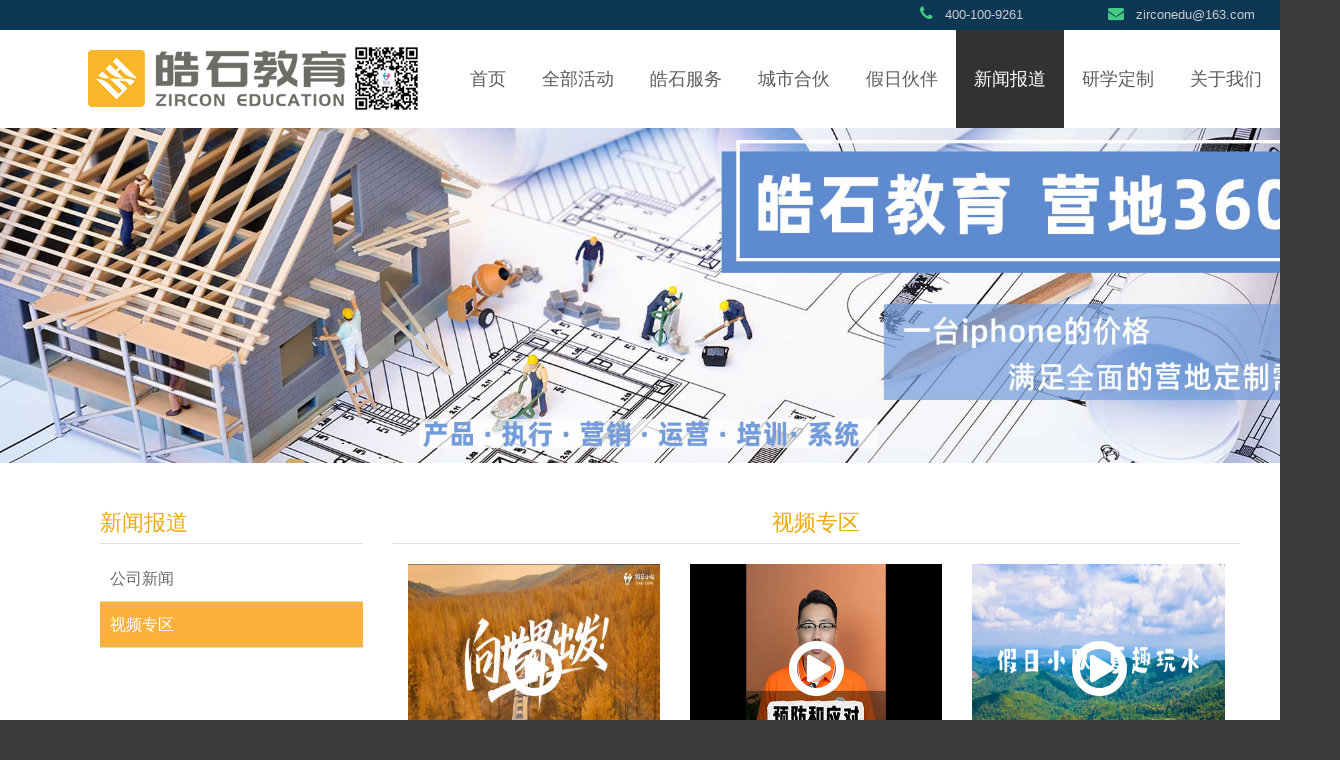

--- FILE ---
content_type: text/html
request_url: http://jiarigo.com/news1
body_size: 9496
content:
<!DOCTYPE html>
<html lang="en">
<head>
	<title>新闻报道-皓石教育-假日小队</title>
	<meta charset="utf-8">    
<meta name="viewport" content="width=device-width, initial-scale=1.0">
<meta http-equiv="X-UA-Compatible" content="IE=edge">
<meta name="baidu-site-verification" content="Fn0uwCiFza" />
<meta name="360-site-verification" content="c1158927675649963e5be7ac068f3d4a" />
<link rel="icon" href="img/favicon.ico" type="image/x-icon">
<link rel="shortcut icon" href="img/favicon.ico" type="image/x-icon" />
<meta name="description" content="皓石教育旗下拥有：假日小队，皓石研学，蜂玩盒子等品牌；假日小队完成天才,">
<meta name="keywords" content="假日小队,皓石教育,浙江皓石教育科技有限公司,研学,营地开发,夏令营,冬令营,亲子活动,假日小队活动方案,假日小队活动记录,假日小队活动,雏鹰假日小队活动方案,雏鹰假日小队,假日小队队名,假日小队公司">
<meta name="author" content="浙江皓石教育科技有限公司">
<meta name = "format-detection" content = "telephone=no" />

<!--CSS-->
<link rel="stylesheet" href="css/bootstrap.css" >
<link rel="stylesheet" href="css/style.css">
<link rel="stylesheet" href="css/animate.css">
<link rel="stylesheet" href="css/camera.css">
<link rel="stylesheet" href="css/font-awesome/4.7.0/font-awesome.min.css">
<link rel="stylesheet" href="css/prettyPhoto.min.css">
</head>
<body>
<div class="top-panel clearfix">
	<!--<div><span class="fa fa-user"></span> &nbsp; <a href="https://haoshi.jiarixiaodui.com/" target="_blank">城市合伙人登录</a></div>-->
	<!--<div><span class="fa fa-map-marker"></span> &nbsp; 浙江省杭州市-梦想小镇</div>-->
	<div><span class="fa fa-envelope"></span> &nbsp; zirconedu@163.com</div>
	<div><span class="fa fa-phone"></span> &nbsp; 400-100-9261</div>
</div>
<header class="indent">
    <h1 class="navbar-brand navbar-brand_"><a href="index"><img src="image/logo.png" alt="logo"></a></h1>    
    <nav class="navbar navbar-default navbar-static-top tm_navbar clearfix" role="navigation">
        <ul class="nav sf-menu clearfix">
            <li class="index"><a href="index"><strong><em data-hover="首页">首页</em></strong></a></li>
            <li class="activities"><a href="activities"><strong><em data-hover="全部活动">全部活动</em></strong></a></li>
            <li class="products"><a href="products"><strong><em data-hover="皓石服务">皓石服务</em></strong></a></li>
            <li class="network"><a href="join"><strong><em data-hover="城市合伙">城市合伙</em></strong></a></li>
            <li class="teacher"><a href="teacher"><strong><em data-hover="假日伙伴">假日伙伴</em></strong></a></li> 
            <li class="news"><a href="news"><strong><em data-hover="新闻报道">新闻报道</em></strong></a></li>
            <li class="research"><a href="research"><strong><em data-hover="研学定制">研学定制</em></strong></a></li>
            <li class="aboutus"><a href="aboutus"><strong><em data-hover="关于我们">关于我们</em></strong></a></li>
        </ul>
    </nav>
</header>

<!--banner-->
<div class="slider">  
    <div class="camera_wrap">
		<div data-src="https://img.jiarixiaodui.com/company/banner/20200904/3.jpg?t=001" data-link="https://www.yingdi360.com">
		</div>
        <div data-src="https://img.jiarixiaodui.com/company/banner/20200904/1.jpg" data-link="research">
		</div>
       
    </div>
</div>
<!--content-->
<div class="content"> 
	<a name="content"></a>
	<div class="thumb-box14" >
        <div class="container">
            <div class="row">
                <div class="col-lg-3 leftMenu">
					<p class="title">新闻报道</p>
					<div data-link="news#content">公司新闻</div>
					<div class="active" data-link="news1.html#content">视频专区</div>
                </div>
                <div class="col-lg-9 rightContent">
					<div class="section div1">
						<h3>视频专区</h3>

						<div style="padding-top:20px">
						  <div class="content-lists"></div>
						  <div class="col-lg-12" style="text-align:right;">
							<ul id="pages" class="pagination"></ul>
						  </div>
						</div>

					</div>

                </div>
            </div>
        </div>
    </div>

</div>

<footer>
	<div class="container">
            <div class="row">
                <div class="col-lg-3" style="width:20%;">
                    <p class="title">产品服务</p>
					<p><a href="products">假日小队</a></p>
					<p><a href="products2">皓石研学</a></p>
					<p><a href="products3">蜂玩星球</a></p>
					<p><a href="products4">皓石文旅</a></p>
					<p><a href="products5">皓石学苑</a>
                    <p><a href="products6">皓石云</a></p>
                </div>
                <div class="col-lg-3" style="width:20%;">
                    <p class="title">新闻报道</p>
					<p><a href="news">公司新闻</a></p>
					<p><a href="news1">视频专区</a></p>
                </div>
                <div class="col-lg-3" style="width:20%;">
                    <p class="title">城市合伙</p>
					<p><a href="join">合作申请</a></p>
<!--					<p><a href="network?id=2">城市合伙人</a></p>-->
					<p><a href="network?id=3">合作渠道</a></p>
					<p><a href="network?id=4">资料下载</a></p>
                </div>
                <div class="col-lg-3" style="width:20%;">
                    <p class="title">关于我们</p>
					<p><a href="aboutus">集团简介</a></p>
					<p><a href="aboutus?id=2">公司荣誉</a></p>
					<p><a href="aboutus?id=3">团队介绍</a></p>
					<p><a href="aboutus?id=4">联系我们</a></p>
					<p><a href="https://img.jiarixiaodui.com/haoshi/agency-file/%E5%93%81%E7%89%8C%E6%89%8B%E5%86%8C%EF%BC%88FY25%EF%BC%89_1751940450.pdf" target="_blank">项目介绍</a></p>
                </div>
                <div class="col-lg-3" style="width:20%;">
                    <p class="title">联系方式</p>
                    <div>
                        <p>Tel: 13064729013</p>
                        <p>E-mail: zirconedu@163.com</p>
                        <p>Addr: 杭州市余杭区梦想小镇互联网村25幢-2楼</p>
						<p><img src="image/qcode3.jpg"></p>
                    </div>
                </div>

                <div class="clearfix"></div>
                <div class="copyright">
                    <div class="col-lg-12 center">
                        <p class="priv"><strong>浙江皓石教育科技有限公司</strong> </p>
                        <div>
							Copyright@2018 <a href="https://beian.miit.gov.cn/" target="_blank"><img src="https://img.alicdn.com/tfs/TB1..50QpXXXXX7XpXXXXXXXXXX-40-40.png" width=15 /> 浙ICP备18011419号-1</a>
							&nbsp; &nbsp; &nbsp; <a href="http://www.beian.gov.cn/" target="_blank">浙公网安备33011002013454号</a>
						</div>
                    </div>
                </div>
            </div>
        </div>
</footer>

<script src="js/jquery.min.js"></script>
<script src="js/jquery-migrate-1.2.1.min.js"></script>
<script src="js/jquery.easing.1.3.js"></script>
<script src="js/camera.js"></script>
<script src="js/wow.min.js"></script>
<script src="js/jquery.prettyPhoto.min.js"></script>
<script src="js/jquery.request.js"></script>
<script src="js/layer-v3.1.1/layer.js"></script><script src="js/jq-paginator.min.js"></script>

<script>

	$(function(){		
		
		//导航条active
		$('header li.news').addClass('active');

		jQuery('.camera_wrap').camera();//banner滚动
		$.fn.prettyPhoto({social_tools:false});	

		$(".leftMenu div").click(function(){
			location.href=$(this).data('link');
		});

		
		$("body").on('click',"a[class^='prettyPhoto']",function(){
			var url=$(this).attr('href');
			$.prettyPhoto.open(url);			
			return false;
		})

		//百度统计
		var hm = document.createElement("script");
	    hm.src = "https://hm.baidu.com/hm.js?145be912089a47c7cff4dfe1162ea1ba";
	    var s = document.getElementsByTagName("script")[0]; 
	    s.parentNode.insertBefore(hm, s);

	});

	var url=encodeURI('https://api.jiarixiaodui.com/company/news?type=视频&fields=title,video,picture');	
	$.get(url,function(data){
		var perPage=9;
		var pages=Math.ceil(data.length/perPage);
		$("#pages").jqPaginator({
			totalPages: pages,
			visiblePages: 10,
			currentPage: 1,
			page: '<li class="page"><a href="javascript:void(0);">{{page}}<\/a><\/li>',
			onPageChange: function(p) {
				var html='';
				for(var i=(p-1)*perPage;i<p*perPage&&i<data.length;i++){
					var list=data[i];
					console.log(list);

					//html+='<div class="col-lg-4 product"><div><video src="'+list.video+'"  controls="controls" style="width:100%;height:200px;background:black" poster="http://img.jiarixiaodui.com/'+list.picture+'?x-oss-process=image/resize,m_fill,h_200,w_300"></video></div><div class="title">'+list.title+'</div></div>';
						
					html+='<div class="col-lg-4 product"><div><a href="video?src='+list.video+'&iframe=true&width=800&height=450" class="prettyPhoto videoImg"><img style="width:100%;height:200px;background:black" src="'+list.picture+'"></a></div><div class="title">'+list.title+'</div></div>';

				}
				$('.content-lists').html(html);
			}
		});
	})
	

</script>

</body>
</html>





--- FILE ---
content_type: text/css
request_url: http://jiarigo.com/css/bootstrap.css
body_size: 170169
content:

html {
	font-family: "Microsoft Yahei",sans-serif; -ms-text-size-adjust: 100%; -webkit-text-size-adjust: 100%;
}
body {
	margin: 0px;
}
article {
	display: block;
}
aside {
	display: block;
}
details {
	display: block;
}
figcaption {
	display: block;
}
figure {
	display: block;
}
footer {
	display: block;
}
header {
	display: block;
}
hgroup {
	display: block;
}
main {
	display: block;
}
nav {
	display: block;
}
section {
	display: block;
}
summary {
	display: block;
}
audio {
	vertical-align: baseline; display: inline-block;
}
canvas {
	vertical-align: baseline; display: inline-block;
}
progress {
	vertical-align: baseline; display: inline-block;
}
video {
	vertical-align: baseline; display: inline-block;
}
audio:not([controls]) {
	height: 0px; display: none;
}
[hidden] {
	display: none;
}
template {
	display: none;
}
a {
	background: none;
}
a:active {
	outline: 0px;
}
a:hover {
	outline: 0px;
}
abbr[title] {
	border-bottom-color: currentColor; border-bottom-width: 1px; border-bottom-style: dotted;
}
b {
	font-weight: bold;
}
strong {
	font-weight: bold;
}
dfn {
	font-style: italic;
}
h1 {
	margin: 0.67em 0px; font-size: 2em;
}
mark {
	background: rgb(255, 255, 0); color: rgb(0, 0, 0);
}
small {
	font-size: 80%;
}
sub {
	line-height: 0; font-size: 75%; vertical-align: baseline; position: relative;
}
sup {
	line-height: 0; font-size: 75%; vertical-align: baseline; position: relative;
}
sup {
	top: -0.5em;
}
sub {
	bottom: -0.25em;
}
img {
	border: 0px currentColor; border-image: none;
}
svg:not(:root) {
	overflow: hidden;
}
figure {
	margin: 1em 40px;
}
hr {
	height: 0px; box-sizing: content-box; -moz-box-sizing: content-box;
}
pre {
	overflow: auto;
}
code {
	font-family: monospace, monospace; font-size: 1em;
}
kbd {
	font-family: monospace, monospace; font-size: 1em;
}
pre {
	font-family: monospace, monospace; font-size: 1em;
}
samp {
	font-family: monospace, monospace; font-size: 1em;
}
button {
	font: inherit; margin: 0px; color: inherit; font-size-adjust: inherit; font-stretch: inherit;
}
input {
	font: inherit; margin: 0px; color: inherit; font-size-adjust: inherit; font-stretch: inherit;
}
optgroup {
	font: inherit; margin: 0px; color: inherit; font-size-adjust: inherit; font-stretch: inherit;
}
select {
	font: inherit; margin: 0px; color: inherit; font-size-adjust: inherit; font-stretch: inherit;
}
textarea {
	font: inherit; margin: 0px; color: inherit; font-size-adjust: inherit; font-stretch: inherit;
}
button {
	overflow: visible;
}
button {
	text-transform: none;
}
select {
	text-transform: none;
}
button {
	cursor: pointer; -webkit-appearance: button;
}
html input[type='button'] {
	cursor: pointer; -webkit-appearance: button;
}
input[type='reset'] {
	cursor: pointer; -webkit-appearance: button;
}
input[type='submit'] {
	cursor: pointer; -webkit-appearance: button;
}
button[disabled] {
	cursor: default;
}
html input[disabled] {
	cursor: default;
}
input {
	line-height: normal;
}
input[type='checkbox'] {
	padding: 0px; box-sizing: border-box;
}
input[type='radio'] {
	padding: 0px; box-sizing: border-box;
}
input[type='search'] {
	box-sizing: content-box; -moz-box-sizing: content-box; -webkit-appearance: textfield; -webkit-box-sizing: content-box;
}
fieldset {
	margin: 0px 2px; padding: 0.35em 0.62em 0.75em; border: 1px solid rgb(192, 192, 192); border-image: none;
}
legend {
	padding: 0px; border: 0px currentColor; border-image: none;
}
textarea {
	overflow: auto;
}
optgroup {
	font-weight: bold;
}
table {
	border-collapse: collapse; border-spacing: 0;
}
td {
	padding: 0px;
}
th {
	padding: 0px;
}
@media print
{
* {
	background: none !important; color: rgb(0, 0, 0) !important; box-shadow: none !important; text-shadow: none !important;
}
a {
	text-decoration: underline;
}
a:visited {
	text-decoration: underline;
}
a[href]::after {
	content: " (" attr(href) ")";
}
abbr[title]::after {
	content: " (" attr(title) ")";
}
a[href^='javascript:']::after {
	content: "";
}
a[href^='#']::after {
	content: "";
}
pre {
	border: 1px solid rgb(153, 153, 153); border-image: none; page-break-inside: avoid;
}
blockquote {
	border: 1px solid rgb(153, 153, 153); border-image: none; page-break-inside: avoid;
}
thead {
	display: table-header-group;
}
tr {
	page-break-inside: avoid;
}
img {
	page-break-inside: avoid;
}
img {
	max-width: 100% !important;
}
p {
	orphans: 3; widows: 3;
}
h2 {
	orphans: 3; widows: 3;
}
h3 {
	orphans: 3; widows: 3;
}
h2 {
	page-break-after: avoid;
}
h3 {
	page-break-after: avoid;
}
select {
	background: rgb(255, 255, 255) !important;
}
.navbar {
	display: none;
}
.table td {
	background-color: rgb(255, 255, 255) !important;
}
.table th {
	background-color: rgb(255, 255, 255) !important;
}
.btn > .caret {
	border-top-color: rgb(0, 0, 0) !important;
}
.dropup > .btn > .caret {
	border-top-color: rgb(0, 0, 0) !important;
}
.label {
	border: 1px solid rgb(0, 0, 0); border-image: none;
}
.table {
	border-collapse: collapse !important;
}
.table-bordered th {
	border: 1px solid rgb(221, 221, 221) !important; border-image: none !important;
}
.table-bordered td {
	border: 1px solid rgb(221, 221, 221) !important; border-image: none !important;
}
}
.glyphicon {
	top: 1px; line-height: 1; font-family: "Glyphicons Halflings"; font-style: normal; font-weight: normal; display: inline-block; position: relative; -webkit-font-smoothing: antialiased; -moz-osx-font-smoothing: grayscale;
}
.glyphicon-asterisk::before {
	content: "\2a";
}
.glyphicon-plus::before {
	content: "\2b";
}
.glyphicon-euro::before {
	content: "\20ac";
}
.glyphicon-minus::before {
	content: "\2212";
}
.glyphicon-cloud::before {
	content: "\2601";
}
.glyphicon-envelope::before {
	content: "\2709";
}
.glyphicon-pencil::before {
	content: "\270f";
}
.glyphicon-glass::before {
	content: "\e001";
}
.glyphicon-music::before {
	content: "\e002";
}
.glyphicon-search::before {
	content: "\e003";
}
.glyphicon-heart::before {
	content: "\e005";
}
.glyphicon-star::before {
	content: "\e006";
}
.glyphicon-star-empty::before {
	content: "\e007";
}
.glyphicon-user::before {
	content: "\e008";
}
.glyphicon-film::before {
	content: "\e009";
}
.glyphicon-th-large::before {
	content: "\e010";
}
.glyphicon-th::before {
	content: "\e011";
}
.glyphicon-th-list::before {
	content: "\e012";
}
.glyphicon-ok::before {
	content: "\e013";
}
.glyphicon-remove::before {
	content: "\e014";
}
.glyphicon-zoom-in::before {
	content: "\e015";
}
.glyphicon-zoom-out::before {
	content: "\e016";
}
.glyphicon-off::before {
	content: "\e017";
}
.glyphicon-signal::before {
	content: "\e018";
}
.glyphicon-cog::before {
	content: "\e019";
}
.glyphicon-trash::before {
	content: "\e020";
}
.glyphicon-home::before {
	content: "\e021";
}
.glyphicon-file::before {
	content: "\e022";
}
.glyphicon-time::before {
	content: "\e023";
}
.glyphicon-road::before {
	content: "\e024";
}
.glyphicon-download-alt::before {
	content: "\e025";
}
.glyphicon-download::before {
	content: "\e026";
}
.glyphicon-upload::before {
	content: "\e027";
}
.glyphicon-inbox::before {
	content: "\e028";
}
.glyphicon-play-circle::before {
	content: "\e029";
}
.glyphicon-repeat::before {
	content: "\e030";
}
.glyphicon-refresh::before {
	content: "\e031";
}
.glyphicon-list-alt::before {
	content: "\e032";
}
.glyphicon-lock::before {
	content: "\e033";
}
.glyphicon-flag::before {
	content: "\e034";
}
.glyphicon-headphones::before {
	content: "\e035";
}
.glyphicon-volume-off::before {
	content: "\e036";
}
.glyphicon-volume-down::before {
	content: "\e037";
}
.glyphicon-volume-up::before {
	content: "\e038";
}
.glyphicon-qrcode::before {
	content: "\e039";
}
.glyphicon-barcode::before {
	content: "\e040";
}
.glyphicon-tag::before {
	content: "\e041";
}
.glyphicon-tags::before {
	content: "\e042";
}
.glyphicon-book::before {
	content: "\e043";
}
.glyphicon-bookmark::before {
	content: "\e044";
}
.glyphicon-print::before {
	content: "\e045";
}
.glyphicon-camera::before {
	content: "\e046";
}
.glyphicon-font::before {
	content: "\e047";
}
.glyphicon-bold::before {
	content: "\e048";
}
.glyphicon-italic::before {
	content: "\e049";
}
.glyphicon-text-height::before {
	content: "\e050";
}
.glyphicon-text-width::before {
	content: "\e051";
}
.glyphicon-align-left::before {
	content: "\e052";
}
.glyphicon-align-center::before {
	content: "\e053";
}
.glyphicon-align-right::before {
	content: "\e054";
}
.glyphicon-align-justify::before {
	content: "\e055";
}
.glyphicon-list::before {
	content: "\e056";
}
.glyphicon-indent-left::before {
	content: "\e057";
}
.glyphicon-indent-right::before {
	content: "\e058";
}
.glyphicon-facetime-video::before {
	content: "\e059";
}
.glyphicon-picture::before {
	content: "\e060";
}
.glyphicon-map-marker::before {
	content: "\e062";
}
.glyphicon-adjust::before {
	content: "\e063";
}
.glyphicon-tint::before {
	content: "\e064";
}
.glyphicon-edit::before {
	content: "\e065";
}
.glyphicon-share::before {
	content: "\e066";
}
.glyphicon-check::before {
	content: "\e067";
}
.glyphicon-move::before {
	content: "\e068";
}
.glyphicon-step-backward::before {
	content: "\e069";
}
.glyphicon-fast-backward::before {
	content: "\e070";
}
.glyphicon-backward::before {
	content: "\e071";
}
.glyphicon-play::before {
	content: "\e072";
}
.glyphicon-pause::before {
	content: "\e073";
}
.glyphicon-stop::before {
	content: "\e074";
}
.glyphicon-forward::before {
	content: "\e075";
}
.glyphicon-fast-forward::before {
	content: "\e076";
}
.glyphicon-step-forward::before {
	content: "\e077";
}
.glyphicon-eject::before {
	content: "\e078";
}
.glyphicon-chevron-left::before {
	content: "\e079";
}
.glyphicon-chevron-right::before {
	content: "\e080";
}
.glyphicon-plus-sign::before {
	content: "\e081";
}
.glyphicon-minus-sign::before {
	content: "\e082";
}
.glyphicon-remove-sign::before {
	content: "\e083";
}
.glyphicon-ok-sign::before {
	content: "\e084";
}
.glyphicon-question-sign::before {
	content: "\e085";
}
.glyphicon-info-sign::before {
	content: "\e086";
}
.glyphicon-screenshot::before {
	content: "\e087";
}
.glyphicon-remove-circle::before {
	content: "\e088";
}
.glyphicon-ok-circle::before {
	content: "\e089";
}
.glyphicon-ban-circle::before {
	content: "\e090";
}
.glyphicon-arrow-left::before {
	content: "\e091";
}
.glyphicon-arrow-right::before {
	content: "\e092";
}
.glyphicon-arrow-up::before {
	content: "\e093";
}
.glyphicon-arrow-down::before {
	content: "\e094";
}
.glyphicon-share-alt::before {
	content: "\e095";
}
.glyphicon-resize-full::before {
	content: "\e096";
}
.glyphicon-resize-small::before {
	content: "\e097";
}
.glyphicon-exclamation-sign::before {
	content: "\e101";
}
.glyphicon-gift::before {
	content: "\e102";
}
.glyphicon-leaf::before {
	content: "\e103";
}
.glyphicon-fire::before {
	content: "\e104";
}
.glyphicon-eye-open::before {
	content: "\e105";
}
.glyphicon-eye-close::before {
	content: "\e106";
}
.glyphicon-warning-sign::before {
	content: "\e107";
}
.glyphicon-plane::before {
	content: "\e108";
}
.glyphicon-calendar::before {
	content: "\e109";
}
.glyphicon-random::before {
	content: "\e110";
}
.glyphicon-comment::before {
	content: "\e111";
}
.glyphicon-magnet::before {
	content: "\e112";
}
.glyphicon-chevron-up::before {
	content: "\e113";
}
.glyphicon-chevron-down::before {
	content: "\e114";
}
.glyphicon-retweet::before {
	content: "\e115";
}
.glyphicon-shopping-cart::before {
	content: "\e116";
}
.glyphicon-folder-close::before {
	content: "\e117";
}
.glyphicon-folder-open::before {
	content: "\e118";
}
.glyphicon-resize-vertical::before {
	content: "\e119";
}
.glyphicon-resize-horizontal::before {
	content: "\e120";
}
.glyphicon-hdd::before {
	content: "\e121";
}
.glyphicon-bullhorn::before {
	content: "\e122";
}
.glyphicon-bell::before {
	content: "\e123";
}
.glyphicon-certificate::before {
	content: "\e124";
}
.glyphicon-thumbs-up::before {
	content: "\e125";
}
.glyphicon-thumbs-down::before {
	content: "\e126";
}
.glyphicon-hand-right::before {
	content: "\e127";
}
.glyphicon-hand-left::before {
	content: "\e128";
}
.glyphicon-hand-up::before {
	content: "\e129";
}
.glyphicon-hand-down::before {
	content: "\e130";
}
.glyphicon-circle-arrow-right::before {
	content: "\e131";
}
.glyphicon-circle-arrow-left::before {
	content: "\e132";
}
.glyphicon-circle-arrow-up::before {
	content: "\e133";
}
.glyphicon-circle-arrow-down::before {
	content: "\e134";
}
.glyphicon-globe::before {
	content: "\e135";
}
.glyphicon-wrench::before {
	content: "\e136";
}
.glyphicon-tasks::before {
	content: "\e137";
}
.glyphicon-filter::before {
	content: "\e138";
}
.glyphicon-briefcase::before {
	content: "\e139";
}
.glyphicon-fullscreen::before {
	content: "\e140";
}
.glyphicon-dashboard::before {
	content: "\e141";
}
.glyphicon-paperclip::before {
	content: "\e142";
}
.glyphicon-heart-empty::before {
	content: "\e143";
}
.glyphicon-link::before {
	content: "\e144";
}
.glyphicon-phone::before {
	content: "\e145";
}
.glyphicon-pushpin::before {
	content: "\e146";
}
.glyphicon-usd::before {
	content: "\e148";
}
.glyphicon-gbp::before {
	content: "\e149";
}
.glyphicon-sort::before {
	content: "\e150";
}
.glyphicon-sort-by-alphabet::before {
	content: "\e151";
}
.glyphicon-sort-by-alphabet-alt::before {
	content: "\e152";
}
.glyphicon-sort-by-order::before {
	content: "\e153";
}
.glyphicon-sort-by-order-alt::before {
	content: "\e154";
}
.glyphicon-sort-by-attributes::before {
	content: "\e155";
}
.glyphicon-sort-by-attributes-alt::before {
	content: "\e156";
}
.glyphicon-unchecked::before {
	content: "\e157";
}
.glyphicon-expand::before {
	content: "\e158";
}
.glyphicon-collapse-down::before {
	content: "\e159";
}
.glyphicon-collapse-up::before {
	content: "\e160";
}
.glyphicon-log-in::before {
	content: "\e161";
}
.glyphicon-flash::before {
	content: "\e162";
}
.glyphicon-log-out::before {
	content: "\e163";
}
.glyphicon-new-window::before {
	content: "\e164";
}
.glyphicon-record::before {
	content: "\e165";
}
.glyphicon-save::before {
	content: "\e166";
}
.glyphicon-open::before {
	content: "\e167";
}
.glyphicon-saved::before {
	content: "\e168";
}
.glyphicon-import::before {
	content: "\e169";
}
.glyphicon-export::before {
	content: "\e170";
}
.glyphicon-send::before {
	content: "\e171";
}
.glyphicon-floppy-disk::before {
	content: "\e172";
}
.glyphicon-floppy-saved::before {
	content: "\e173";
}
.glyphicon-floppy-remove::before {
	content: "\e174";
}
.glyphicon-floppy-save::before {
	content: "\e175";
}
.glyphicon-floppy-open::before {
	content: "\e176";
}
.glyphicon-credit-card::before {
	content: "\e177";
}
.glyphicon-transfer::before {
	content: "\e178";
}
.glyphicon-cutlery::before {
	content: "\e179";
}
.glyphicon-header::before {
	content: "\e180";
}
.glyphicon-compressed::before {
	content: "\e181";
}
.glyphicon-earphone::before {
	content: "\e182";
}
.glyphicon-phone-alt::before {
	content: "\e183";
}
.glyphicon-tower::before {
	content: "\e184";
}
.glyphicon-stats::before {
	content: "\e185";
}
.glyphicon-sd-video::before {
	content: "\e186";
}
.glyphicon-hd-video::before {
	content: "\e187";
}
.glyphicon-subtitles::before {
	content: "\e188";
}
.glyphicon-sound-stereo::before {
	content: "\e189";
}
.glyphicon-sound-dolby::before {
	content: "\e190";
}
.glyphicon-sound-5-1::before {
	content: "\e191";
}
.glyphicon-sound-6-1::before {
	content: "\e192";
}
.glyphicon-sound-7-1::before {
	content: "\e193";
}
.glyphicon-copyright-mark::before {
	content: "\e194";
}
.glyphicon-registration-mark::before {
	content: "\e195";
}
.glyphicon-cloud-download::before {
	content: "\e197";
}
.glyphicon-cloud-upload::before {
	content: "\e198";
}
.glyphicon-tree-conifer::before {
	content: "\e199";
}
.glyphicon-tree-deciduous::before {
	content: "\e200";
}
* {
	box-sizing: border-box; -moz-box-sizing: border-box; -webkit-box-sizing: border-box;
}
*::before {
	box-sizing: border-box; -moz-box-sizing: border-box; -webkit-box-sizing: border-box;
}
*::after {
	box-sizing: border-box; -moz-box-sizing: border-box; -webkit-box-sizing: border-box;
}
html {
	font-size: 10px; -webkit-tap-highlight-color: rgba(0, 0, 0, 0);
}
body {
	color: rgb(106, 106, 106); line-height: 1.4285; font-family: "Microsoft Yahei", "Helvetica Neue", Helvetica, Arial, sans-serif; font-size: 14px; background-color: rgb(59, 59, 59);
}
input {
	line-height: inherit; font-family: inherit; font-size: inherit;
}
button {
	line-height: inherit; font-family: inherit; font-size: inherit;
}
select {
	line-height: inherit; font-family: inherit; font-size: inherit;
}
textarea {
	line-height: inherit; font-family: inherit; font-size: inherit;
}
a {
	color: rgb(66, 139, 202); text-decoration: none;
}
a:hover {
	color: rgb(42, 100, 150); text-decoration: underline;
}
a:focus {
	color: rgb(42, 100, 150); text-decoration: underline;
}
a:focus {
	outline: dotted thin; outline-offset: -2px;
}
figure {
	margin: 0px;
}
img {
	vertical-align: middle;
}
.img-responsive {
	height: auto; display: block; max-width: 100%;
}
.thumbnail > img {
	height: auto; display: block; max-width: 100%;
}
.thumbnail a > img {
	height: auto; display: block; max-width: 100%;
}
.carousel-inner > .item > img {
	height: auto; display: block; max-width: 100%;
}
.carousel-inner > .item > a > img {
	height: auto; display: block; max-width: 100%;
}
.img-rounded {
	border-radius: 6px;
}
.img-thumbnail {
	padding: 4px; border-radius: 4px; border: 1px solid rgb(221, 221, 221); transition:0.2s ease-in-out; border-image: none; height: auto; line-height: 1.4285; display: inline-block; max-width: 100%; background-color: rgb(59, 59, 59); -webkit-transition: all 0.2s ease-in-out; -o-transition: all 0.2s ease-in-out;
}
.img-circle {
	border-radius: 50%;
}
hr {
	border-width: 1px 0px 0px; border-style: solid none none; border-color: rgb(238, 238, 238) currentColor currentColor; border-image: none; margin-top: 20px; margin-bottom: 20px;
}
.sr-only {
	margin: -1px; padding: 0px; border: 0px currentColor; border-image: none; width: 1px; height: 1px; overflow: hidden; position: absolute; clip: rect(0px, 0px, 0px, 0px);
}
.sr-only-focusable:active {
	margin: 0px; width: auto; height: auto; overflow: visible; position: static; clip: auto;
}
.sr-only-focusable:focus {
	margin: 0px; width: auto; height: auto; overflow: visible; position: static; clip: auto;
}
h1 {
	color: inherit; line-height: 1.1; font-family: inherit; font-weight: 500;
}
h2 {
	color: inherit; line-height: 1.1; font-family: inherit; font-weight: 500;
}
h3 {
	color: inherit; line-height: 1.1; font-family: inherit; font-weight: 500;
}
h4 {
	color: inherit; line-height: 1.1; font-family: inherit; font-weight: 500;
}
h5 {
	color: inherit; line-height: 1.1; font-family: inherit; font-weight: 500;
}
h6 {
	color: inherit; line-height: 1.1; font-family: inherit; font-weight: 500;
}
.h1 {
	color: inherit; line-height: 1.1; font-family: inherit; font-weight: 500;
}
.h2 {
	color: inherit; line-height: 1.1; font-family: inherit; font-weight: 500;
}
.h3 {
	color: inherit; line-height: 1.1; font-family: inherit; font-weight: 500;
}
.h4 {
	color: inherit; line-height: 1.1; font-family: inherit; font-weight: 500;
}
.h5 {
	color: inherit; line-height: 1.1; font-family: inherit; font-weight: 500;
}
.h6 {
	color: inherit; line-height: 1.1; font-family: inherit; font-weight: 500;
}
h1 small {
	color: rgb(153, 153, 153); line-height: 1; font-weight: normal;
}
h2 small {
	color: rgb(153, 153, 153); line-height: 1; font-weight: normal;
}
h3 small {
	color: rgb(153, 153, 153); line-height: 1; font-weight: normal;
}
h4 small {
	color: rgb(153, 153, 153); line-height: 1; font-weight: normal;
}
h5 small {
	color: rgb(153, 153, 153); line-height: 1; font-weight: normal;
}
h6 small {
	color: rgb(153, 153, 153); line-height: 1; font-weight: normal;
}
.h1 small {
	color: rgb(153, 153, 153); line-height: 1; font-weight: normal;
}
.h2 small {
	color: rgb(153, 153, 153); line-height: 1; font-weight: normal;
}
.h3 small {
	color: rgb(153, 153, 153); line-height: 1; font-weight: normal;
}
.h4 small {
	color: rgb(153, 153, 153); line-height: 1; font-weight: normal;
}
.h5 small {
	color: rgb(153, 153, 153); line-height: 1; font-weight: normal;
}
.h6 small {
	color: rgb(153, 153, 153); line-height: 1; font-weight: normal;
}
h1 .small {
	color: rgb(153, 153, 153); line-height: 1; font-weight: normal;
}
h2 .small {
	color: rgb(153, 153, 153); line-height: 1; font-weight: normal;
}
h3 .small {
	color: rgb(153, 153, 153); line-height: 1; font-weight: normal;
}
h4 .small {
	color: rgb(153, 153, 153); line-height: 1; font-weight: normal;
}
h5 .small {
	color: rgb(153, 153, 153); line-height: 1; font-weight: normal;
}
h6 .small {
	color: rgb(153, 153, 153); line-height: 1; font-weight: normal;
}
.h1 .small {
	color: rgb(153, 153, 153); line-height: 1; font-weight: normal;
}
.h2 .small {
	color: rgb(153, 153, 153); line-height: 1; font-weight: normal;
}
.h3 .small {
	color: rgb(153, 153, 153); line-height: 1; font-weight: normal;
}
.h4 .small {
	color: rgb(153, 153, 153); line-height: 1; font-weight: normal;
}
.h5 .small {
	color: rgb(153, 153, 153); line-height: 1; font-weight: normal;
}
.h6 .small {
	color: rgb(153, 153, 153); line-height: 1; font-weight: normal;
}
h1 {
	margin-top: 20px; margin-bottom: 10px;
}
.h1 {
	margin-top: 20px; margin-bottom: 10px;
}
h2 {
	margin-top: 20px; margin-bottom: 10px;
}
.h2 {
	margin-top: 20px; margin-bottom: 10px;
}
h3 {
	margin-top: 20px; margin-bottom: 10px;
}
.h3 {
	margin-top: 20px; margin-bottom: 10px;
}
h1 small {
	font-size: 65%;
}
.h1 small {
	font-size: 65%;
}
h2 small {
	font-size: 65%;
}
.h2 small {
	font-size: 65%;
}
h3 small {
	font-size: 65%;
}
.h3 small {
	font-size: 65%;
}
h1 .small {
	font-size: 65%;
}
.h1 .small {
	font-size: 65%;
}
h2 .small {
	font-size: 65%;
}
.h2 .small {
	font-size: 65%;
}
h3 .small {
	font-size: 65%;
}
.h3 .small {
	font-size: 65%;
}
h4 {
	margin-top: 10px; margin-bottom: 10px;
}
.h4 {
	margin-top: 10px; margin-bottom: 10px;
}
h5 {
	margin-top: 10px; margin-bottom: 10px;
}
.h5 {
	margin-top: 10px; margin-bottom: 10px;
}
h6 {
	margin-top: 10px; margin-bottom: 10px;
}
.h6 {
	margin-top: 10px; margin-bottom: 10px;
}
h4 small {
	font-size: 75%;
}
.h4 small {
	font-size: 75%;
}
h5 small {
	font-size: 75%;
}
.h5 small {
	font-size: 75%;
}
h6 small {
	font-size: 75%;
}
.h6 small {
	font-size: 75%;
}
h4 .small {
	font-size: 75%;
}
.h4 .small {
	font-size: 75%;
}
h5 .small {
	font-size: 75%;
}
.h5 .small {
	font-size: 75%;
}
h6 .small {
	font-size: 75%;
}
.h6 .small {
	font-size: 75%;
}
h1 {
	font-size: 36px;
}
.h1 {
	font-size: 36px;
}
h2 {
	font-size: 30px;
}
.h2 {
	font-size: 30px;
}
h3 {
	font-size: 24px;
}
.h3 {
	font-size: 24px;
}
h4 {
	font-size: 18px;
}
.h4 {
	font-size: 18px;
}
h5 {
	font-size: 14px;
}
.h5 {
	font-size: 14px;
}
h6 {
	font-size: 12px;
}
.h6 {
	font-size: 12px;
}
p {
	margin: 0px 0px 10px;
}
.lead {
	line-height: 1.4; font-size: 16px; font-weight: 200; margin-bottom: 20px;
}
@media all and (min-width:768px)
{
.lead {
	font-size: 21px;
}
}
small {
	font-size: 85%;
}
.small {
	font-size: 85%;
}
cite {
	font-style: normal;
}
.text-left {
	text-align: left;
}
.text-right {
	text-align: right;
}
.text-center {
	text-align: center;
}
.text-justify {
	text-align: justify;
}
.text-muted {
	color: rgb(153, 153, 153);
}
.text-primary {
	color: rgb(66, 139, 202);
}
a.text-primary:hover {
	color: rgb(48, 113, 169);
}
.text-success {
	color: rgb(60, 118, 61);
}
a.text-success:hover {
	color: rgb(43, 84, 44);
}
.text-info {
	color: rgb(49, 112, 143);
}
a.text-info:hover {
	color: rgb(36, 82, 105);
}
.text-warning {
	color: rgb(138, 109, 59);
}
a.text-warning:hover {
	color: rgb(102, 81, 44);
}
.text-danger {
	color: rgb(169, 68, 66);
}
a.text-danger:hover {
	color: rgb(132, 53, 52);
}
.bg-primary {
	color: rgb(255, 255, 255); background-color: rgb(66, 139, 202);
}
a.bg-primary:hover {
	background-color: rgb(48, 113, 169);
}
.bg-success {
	background-color: rgb(223, 240, 216);
}
a.bg-success:hover {
	background-color: rgb(193, 226, 179);
}
.bg-info {
	background-color: rgb(217, 237, 247);
}
a.bg-info:hover {
	background-color: rgb(175, 217, 238);
}
.bg-warning {
	background-color: rgb(252, 248, 227);
}
a.bg-warning:hover {
	background-color: rgb(247, 236, 181);
}
.bg-danger {
	background-color: rgb(242, 222, 222);
}
a.bg-danger:hover {
	background-color: rgb(228, 185, 185);
}
.page-header {
	margin: 40px 0px 20px; padding-bottom: 9px; border-bottom-color: rgb(238, 238, 238); border-bottom-width: 1px; border-bottom-style: solid;
}
ul {
	margin-top: 0px; margin-bottom: 10px;
}
ol {
	margin-top: 0px; margin-bottom: 10px;
}
ul ul {
	margin-bottom: 0px;
}
ol ul {
	margin-bottom: 0px;
}
ul ol {
	margin-bottom: 0px;
}
ol ol {
	margin-bottom: 0px;
}
.list-unstyled {
	list-style: none; padding-left: 0px;
}
.list-inline {
	list-style: none; padding-left: 0px;
}
.list-inline > li {
	padding-right: 5px; padding-left: 5px; display: inline-block;
}
.list-inline > li:first-child {
	padding-left: 0px;
}
dl {
	margin-top: 0px; margin-bottom: 20px;
}
dt {
	line-height: 1.4285;
}
dd {
	line-height: 1.4285;
}
dt {
	font-weight: bold;
}
dd {
	margin-left: 0px;
}
@media all and (min-width:768px)
{
.dl-horizontal dt {
	width: 160px; text-align: right; overflow: hidden; clear: left; float: left; white-space: nowrap; -ms-text-overflow: ellipsis;
}
.dl-horizontal dd {
	margin-left: 180px;
}
}
abbr[title] {
	border-bottom-color: rgb(153, 153, 153); border-bottom-width: 1px; border-bottom-style: dotted; cursor: help;
}
abbr[data-original-title] {
	border-bottom-color: rgb(153, 153, 153); border-bottom-width: 1px; border-bottom-style: dotted; cursor: help;
}
.initialism {
	text-transform: uppercase; font-size: 90%;
}
blockquote {
	margin: 0px 0px 20px; padding: 10px 20px; font-size: 17.5px; border-left-color: rgb(238, 238, 238); border-left-width: 5px; border-left-style: solid;
}
blockquote p:last-child {
	margin-bottom: 0px;
}
blockquote ul:last-child {
	margin-bottom: 0px;
}
blockquote ol:last-child {
	margin-bottom: 0px;
}
blockquote footer {
	color: rgb(153, 153, 153); line-height: 1.4285; font-size: 80%; display: block;
}
blockquote small {
	color: rgb(153, 153, 153); line-height: 1.4285; font-size: 80%; display: block;
}
blockquote .small {
	color: rgb(153, 153, 153); line-height: 1.4285; font-size: 80%; display: block;
}
blockquote footer::before {
	content: "\2014 \00A0";
}
blockquote small::before {
	content: "\2014 \00A0";
}
blockquote .small::before {
	content: "\2014 \00A0";
}
.blockquote-reverse {
	text-align: right; padding-right: 15px; padding-left: 0px; border-right-color: rgb(238, 238, 238); border-left-color: currentColor; border-right-width: 5px; border-left-width: 0px; border-right-style: solid; border-left-style: none;
}
blockquote.pull-right {
	text-align: right; padding-right: 15px; padding-left: 0px; border-right-color: rgb(238, 238, 238); border-left-color: currentColor; border-right-width: 5px; border-left-width: 0px; border-right-style: solid; border-left-style: none;
}
.blockquote-reverse footer::before {
	content: "";
}
blockquote.pull-right footer::before {
	content: "";
}
.blockquote-reverse small::before {
	content: "";
}
blockquote.pull-right small::before {
	content: "";
}
.blockquote-reverse .small::before {
	content: "";
}
blockquote.pull-right .small::before {
	content: "";
}
.blockquote-reverse footer::after {
	content: "\00A0 \2014";
}
blockquote.pull-right footer::after {
	content: "\00A0 \2014";
}
.blockquote-reverse small::after {
	content: "\00A0 \2014";
}
blockquote.pull-right small::after {
	content: "\00A0 \2014";
}
.blockquote-reverse .small::after {
	content: "\00A0 \2014";
}
blockquote.pull-right .small::after {
	content: "\00A0 \2014";
}
blockquote::before {
	content: "";
}
blockquote::after {
	content: "";
}
address {
	line-height: 1.4285; font-style: normal; margin-bottom: 20px;
}
code {
	font-family: Menlo, Monaco, Consolas, "Courier New", monospace;
}
kbd {
	font-family: Menlo, Monaco, Consolas, "Courier New", monospace;
}
pre {
	font-family: Menlo, Monaco, Consolas, "Courier New", monospace;
}
samp {
	font-family: Menlo, Monaco, Consolas, "Courier New", monospace;
}
code {
	padding: 2px 4px; border-radius: 4px; color: rgb(199, 37, 78); font-size: 90%; background-color: rgb(249, 242, 244);
}
kbd {
	padding: 2px 4px; border-radius: 3px; color: rgb(255, 255, 255); font-size: 90%; box-shadow: inset 0px -1px 0px rgba(0,0,0,0.25); background-color: rgb(51, 51, 51);
}
kbd kbd {
	padding: 0px; font-size: 100%; font-weight: bold; box-shadow: none;
}
pre {
	margin: 0px 0px 10px; padding: 9.5px; border-radius: 4px; border: 1px solid rgb(204, 204, 204); border-image: none; color: rgb(51, 51, 51); line-height: 1.4285; font-size: 13px; display: block; -ms-word-break: break-all; -ms-word-wrap: break-word; background-color: rgb(245, 245, 245);
}
pre code {
	padding: 0px; border-radius: 0px; color: inherit; font-size: inherit; white-space: pre-wrap; background-color: transparent;
}
.pre-scrollable {
	-ms-overflow-y: scroll; max-height: 340px;
}
.container {
	padding-right: 15px; padding-left: 15px; margin-right: auto; margin-left: auto;
}
@media all and (min-width:768px)
{
.container {
	width: 750px;
}
}
@media all and (min-width:992px)
{
.container {
	width: 970px;
}
}
@media all and (min-width:1200px)
{
.container {
	width: 1170px;
}
}
.container-fluid {
	padding-right: 15px; padding-left: 15px; margin-right: auto; margin-left: auto;
}
.row {
	margin-right: -15px; margin-left: -15px;
}
.col-xs-1 {
	padding-right: 15px; padding-left: 15px; position: relative; min-height: 1px;
}
.col-sm-1 {
	padding-right: 15px; padding-left: 15px; position: relative; min-height: 1px;
}
.col-md-1 {
	padding-right: 15px; padding-left: 15px; position: relative; min-height: 1px;
}
.col-lg-1 {
	padding-right: 15px; padding-left: 15px; position: relative; min-height: 1px;
}
.col-xs-2 {
	padding-right: 15px; padding-left: 15px; position: relative; min-height: 1px;
}
.col-sm-2 {
	padding-right: 15px; padding-left: 15px; position: relative; min-height: 1px;
}
.col-md-2 {
	padding-right: 15px; padding-left: 15px; position: relative; min-height: 1px;
}
.col-lg-2 {
	padding-right: 15px; padding-left: 15px; position: relative; min-height: 1px;
}
.col-xs-3 {
	padding-right: 15px; padding-left: 15px; position: relative; min-height: 1px;
}
.col-sm-3 {
	padding-right: 15px; padding-left: 15px; position: relative; min-height: 1px;
}
.col-md-3 {
	padding-right: 15px; padding-left: 15px; position: relative; min-height: 1px;
}
.col-lg-3 {
	padding-right: 15px; padding-left: 15px; position: relative; min-height: 1px;
}
.col-xs-4 {
	padding-right: 15px; padding-left: 15px; position: relative; min-height: 1px;
}
.col-sm-4 {
	padding-right: 15px; padding-left: 15px; position: relative; min-height: 1px;
}
.col-md-4 {
	padding-right: 15px; padding-left: 15px; position: relative; min-height: 1px;
}
.col-lg-4 {
	padding-right: 15px; padding-left: 15px; position: relative; min-height: 1px;
}
.col-xs-5 {
	padding-right: 15px; padding-left: 15px; position: relative; min-height: 1px;
}
.col-sm-5 {
	padding-right: 15px; padding-left: 15px; position: relative; min-height: 1px;
}
.col-md-5 {
	padding-right: 15px; padding-left: 15px; position: relative; min-height: 1px;
}
.col-lg-5 {
	padding-right: 15px; padding-left: 15px; position: relative; min-height: 1px;
}
.col-xs-6 {
	padding-right: 15px; padding-left: 15px; position: relative; min-height: 1px;
}
.col-sm-6 {
	padding-right: 15px; padding-left: 15px; position: relative; min-height: 1px;
}
.col-md-6 {
	padding-right: 15px; padding-left: 15px; position: relative; min-height: 1px;
}
.col-lg-6 {
	padding-right: 15px; padding-left: 15px; position: relative; min-height: 1px;
}
.col-xs-7 {
	padding-right: 15px; padding-left: 15px; position: relative; min-height: 1px;
}
.col-sm-7 {
	padding-right: 15px; padding-left: 15px; position: relative; min-height: 1px;
}
.col-md-7 {
	padding-right: 15px; padding-left: 15px; position: relative; min-height: 1px;
}
.col-lg-7 {
	padding-right: 15px; padding-left: 15px; position: relative; min-height: 1px;
}
.col-xs-8 {
	padding-right: 15px; padding-left: 15px; position: relative; min-height: 1px;
}
.col-sm-8 {
	padding-right: 15px; padding-left: 15px; position: relative; min-height: 1px;
}
.col-md-8 {
	padding-right: 15px; padding-left: 15px; position: relative; min-height: 1px;
}
.col-lg-8 {
	padding-right: 15px; padding-left: 15px; position: relative; min-height: 1px;
}
.col-xs-9 {
	padding-right: 15px; padding-left: 15px; position: relative; min-height: 1px;
}
.col-sm-9 {
	padding-right: 15px; padding-left: 15px; position: relative; min-height: 1px;
}
.col-md-9 {
	padding-right: 15px; padding-left: 15px; position: relative; min-height: 1px;
}
.col-lg-9 {
	padding-right: 15px; padding-left: 15px; position: relative; min-height: 1px;
}
.col-xs-10 {
	padding-right: 15px; padding-left: 15px; position: relative; min-height: 1px;
}
.col-sm-10 {
	padding-right: 15px; padding-left: 15px; position: relative; min-height: 1px;
}
.col-md-10 {
	padding-right: 15px; padding-left: 15px; position: relative; min-height: 1px;
}
.col-lg-10 {
	padding-right: 15px; padding-left: 15px; position: relative; min-height: 1px;
}
.col-xs-11 {
	padding-right: 15px; padding-left: 15px; position: relative; min-height: 1px;
}
.col-sm-11 {
	padding-right: 15px; padding-left: 15px; position: relative; min-height: 1px;
}
.col-md-11 {
	padding-right: 15px; padding-left: 15px; position: relative; min-height: 1px;
}
.col-lg-11 {
	padding-right: 15px; padding-left: 15px; position: relative; min-height: 1px;
}
.col-xs-12 {
	padding-right: 15px; padding-left: 15px; position: relative; min-height: 1px;
}
.col-sm-12 {
	padding-right: 15px; padding-left: 15px; position: relative; min-height: 1px;
}
.col-md-12 {
	padding-right: 15px; padding-left: 15px; position: relative; min-height: 1px;
}
.col-lg-12 {
	padding-right: 15px; padding-left: 15px; position: relative; min-height: 1px;
}
.col-xs-1 {
	float: left;
}
.col-xs-2 {
	float: left;
}
.col-xs-3 {
	float: left;
}
.col-xs-4 {
	float: left;
}
.col-xs-5 {
	float: left;
}
.col-xs-6 {
	float: left;
}
.col-xs-7 {
	float: left;
}
.col-xs-8 {
	float: left;
}
.col-xs-9 {
	float: left;
}
.col-xs-10 {
	float: left;
}
.col-xs-11 {
	float: left;
}
.col-xs-12 {
	float: left;
}
.col-xs-12 {
	width: 100%;
}
.col-xs-11 {
	width: 91.66%;
}
.col-xs-10 {
	width: 83.33%;
}
.col-xs-9 {
	width: 75%;
}
.col-xs-8 {
	width: 66.66%;
}
.col-xs-7 {
	width: 58.33%;
}
.col-xs-6 {
	width: 50%;
}
.col-xs-5 {
	width: 41.66%;
}
.col-xs-4 {
	width: 33.33%;
}
.col-xs-3 {
	width: 25%;
}
.col-xs-2 {
	width: 16.66%;
}
.col-xs-1 {
	width: 8.33%;
}
.col-xs-pull-12 {
	right: 100%;
}
.col-xs-pull-11 {
	right: 91.66%;
}
.col-xs-pull-10 {
	right: 83.33%;
}
.col-xs-pull-9 {
	right: 75%;
}
.col-xs-pull-8 {
	right: 66.66%;
}
.col-xs-pull-7 {
	right: 58.33%;
}
.col-xs-pull-6 {
	right: 50%;
}
.col-xs-pull-5 {
	right: 41.66%;
}
.col-xs-pull-4 {
	right: 33.33%;
}
.col-xs-pull-3 {
	right: 25%;
}
.col-xs-pull-2 {
	right: 16.66%;
}
.col-xs-pull-1 {
	right: 8.33%;
}
.col-xs-pull-0 {
	right: auto;
}
.col-xs-push-12 {
	left: 100%;
}
.col-xs-push-11 {
	left: 91.66%;
}
.col-xs-push-10 {
	left: 83.33%;
}
.col-xs-push-9 {
	left: 75%;
}
.col-xs-push-8 {
	left: 66.66%;
}
.col-xs-push-7 {
	left: 58.33%;
}
.col-xs-push-6 {
	left: 50%;
}
.col-xs-push-5 {
	left: 41.66%;
}
.col-xs-push-4 {
	left: 33.33%;
}
.col-xs-push-3 {
	left: 25%;
}
.col-xs-push-2 {
	left: 16.66%;
}
.col-xs-push-1 {
	left: 8.33%;
}
.col-xs-push-0 {
	left: auto;
}
.col-xs-offset-12 {
	margin-left: 100%;
}
.col-xs-offset-11 {
	margin-left: 91.66%;
}
.col-xs-offset-10 {
	margin-left: 83.33%;
}
.col-xs-offset-9 {
	margin-left: 75%;
}
.col-xs-offset-8 {
	margin-left: 66.66%;
}
.col-xs-offset-7 {
	margin-left: 58.33%;
}
.col-xs-offset-6 {
	margin-left: 50%;
}
.col-xs-offset-5 {
	margin-left: 41.66%;
}
.col-xs-offset-4 {
	margin-left: 33.33%;
}
.col-xs-offset-3 {
	margin-left: 25%;
}
.col-xs-offset-2 {
	margin-left: 16.66%;
}
.col-xs-offset-1 {
	margin-left: 8.33%;
}
.col-xs-offset-0 {
	margin-left: 0%;
}
@media all and (min-width:768px)
{
.col-sm-1 {
	float: left;
}
.col-sm-2 {
	float: left;
}
.col-sm-3 {
	float: left;
}
.col-sm-4 {
	float: left;
}
.col-sm-5 {
	float: left;
}
.col-sm-6 {
	float: left;
}
.col-sm-7 {
	float: left;
}
.col-sm-8 {
	float: left;
}
.col-sm-9 {
	float: left;
}
.col-sm-10 {
	float: left;
}
.col-sm-11 {
	float: left;
}
.col-sm-12 {
	float: left;
}
.col-sm-12 {
	width: 100%;
}
.col-sm-11 {
	width: 91.66%;
}
.col-sm-10 {
	width: 83.33%;
}
.col-sm-9 {
	width: 75%;
}
.col-sm-8 {
	width: 66.66%;
}
.col-sm-7 {
	width: 58.33%;
}
.col-sm-6 {
	width: 50%;
}
.col-sm-5 {
	width: 41.66%;
}
.col-sm-4 {
	width: 33.33%;
}
.col-sm-3 {
	width: 25%;
}
.col-sm-2 {
	width: 16.66%;
}
.col-sm-1 {
	width: 8.33%;
}
.col-sm-pull-12 {
	right: 100%;
}
.col-sm-pull-11 {
	right: 91.66%;
}
.col-sm-pull-10 {
	right: 83.33%;
}
.col-sm-pull-9 {
	right: 75%;
}
.col-sm-pull-8 {
	right: 66.66%;
}
.col-sm-pull-7 {
	right: 58.33%;
}
.col-sm-pull-6 {
	right: 50%;
}
.col-sm-pull-5 {
	right: 41.66%;
}
.col-sm-pull-4 {
	right: 33.33%;
}
.col-sm-pull-3 {
	right: 25%;
}
.col-sm-pull-2 {
	right: 16.66%;
}
.col-sm-pull-1 {
	right: 8.33%;
}
.col-sm-pull-0 {
	right: auto;
}
.col-sm-push-12 {
	left: 100%;
}
.col-sm-push-11 {
	left: 91.66%;
}
.col-sm-push-10 {
	left: 83.33%;
}
.col-sm-push-9 {
	left: 75%;
}
.col-sm-push-8 {
	left: 66.66%;
}
.col-sm-push-7 {
	left: 58.33%;
}
.col-sm-push-6 {
	left: 50%;
}
.col-sm-push-5 {
	left: 41.66%;
}
.col-sm-push-4 {
	left: 33.33%;
}
.col-sm-push-3 {
	left: 25%;
}
.col-sm-push-2 {
	left: 16.66%;
}
.col-sm-push-1 {
	left: 8.33%;
}
.col-sm-push-0 {
	left: auto;
}
.col-sm-offset-12 {
	margin-left: 100%;
}
.col-sm-offset-11 {
	margin-left: 91.66%;
}
.col-sm-offset-10 {
	margin-left: 83.33%;
}
.col-sm-offset-9 {
	margin-left: 75%;
}
.col-sm-offset-8 {
	margin-left: 66.66%;
}
.col-sm-offset-7 {
	margin-left: 58.33%;
}
.col-sm-offset-6 {
	margin-left: 50%;
}
.col-sm-offset-5 {
	margin-left: 41.66%;
}
.col-sm-offset-4 {
	margin-left: 33.33%;
}
.col-sm-offset-3 {
	margin-left: 25%;
}
.col-sm-offset-2 {
	margin-left: 16.66%;
}
.col-sm-offset-1 {
	margin-left: 8.33%;
}
.col-sm-offset-0 {
	margin-left: 0%;
}
}
@media all and (min-width:992px)
{
.col-md-1 {
	float: left;
}
.col-md-2 {
	float: left;
}
.col-md-3 {
	float: left;
}
.col-md-4 {
	float: left;
}
.col-md-5 {
	float: left;
}
.col-md-6 {
	float: left;
}
.col-md-7 {
	float: left;
}
.col-md-8 {
	float: left;
}
.col-md-9 {
	float: left;
}
.col-md-10 {
	float: left;
}
.col-md-11 {
	float: left;
}
.col-md-12 {
	float: left;
}
.col-md-12 {
	width: 100%;
}
.col-md-11 {
	width: 91.66%;
}
.col-md-10 {
	width: 83.33%;
}
.col-md-9 {
	width: 75%;
}
.col-md-8 {
	width: 66.66%;
}
.col-md-7 {
	width: 58.33%;
}
.col-md-6 {
	width: 50%;
}
.col-md-5 {
	width: 41.66%;
}
.col-md-4 {
	width: 33.33%;
}
.col-md-3 {
	width: 25%;
}
.col-md-2 {
	width: 16.66%;
}
.col-md-1 {
	width: 8.33%;
}
.col-md-pull-12 {
	right: 100%;
}
.col-md-pull-11 {
	right: 91.66%;
}
.col-md-pull-10 {
	right: 83.33%;
}
.col-md-pull-9 {
	right: 75%;
}
.col-md-pull-8 {
	right: 66.66%;
}
.col-md-pull-7 {
	right: 58.33%;
}
.col-md-pull-6 {
	right: 50%;
}
.col-md-pull-5 {
	right: 41.66%;
}
.col-md-pull-4 {
	right: 33.33%;
}
.col-md-pull-3 {
	right: 25%;
}
.col-md-pull-2 {
	right: 16.66%;
}
.col-md-pull-1 {
	right: 8.33%;
}
.col-md-pull-0 {
	right: auto;
}
.col-md-push-12 {
	left: 100%;
}
.col-md-push-11 {
	left: 91.66%;
}
.col-md-push-10 {
	left: 83.33%;
}
.col-md-push-9 {
	left: 75%;
}
.col-md-push-8 {
	left: 66.66%;
}
.col-md-push-7 {
	left: 58.33%;
}
.col-md-push-6 {
	left: 50%;
}
.col-md-push-5 {
	left: 41.66%;
}
.col-md-push-4 {
	left: 33.33%;
}
.col-md-push-3 {
	left: 25%;
}
.col-md-push-2 {
	left: 16.66%;
}
.col-md-push-1 {
	left: 8.33%;
}
.col-md-push-0 {
	left: auto;
}
.col-md-offset-12 {
	margin-left: 100%;
}
.col-md-offset-11 {
	margin-left: 91.66%;
}
.col-md-offset-10 {
	margin-left: 83.33%;
}
.col-md-offset-9 {
	margin-left: 75%;
}
.col-md-offset-8 {
	margin-left: 66.66%;
}
.col-md-offset-7 {
	margin-left: 58.33%;
}
.col-md-offset-6 {
	margin-left: 50%;
}
.col-md-offset-5 {
	margin-left: 41.66%;
}
.col-md-offset-4 {
	margin-left: 33.33%;
}
.col-md-offset-3 {
	margin-left: 25%;
}
.col-md-offset-2 {
	margin-left: 16.66%;
}
.col-md-offset-1 {
	margin-left: 8.33%;
}
.col-md-offset-0 {
	margin-left: 0%;
}
}
@media all and (min-width:1200px)
{
.col-lg-1 {
	float: left;
}
.col-lg-2 {
	float: left;
}
.col-lg-3 {
	float: left;
}
.col-lg-4 {
	float: left;
}
.col-lg-5 {
	float: left;
}
.col-lg-6 {
	float: left;
}
.col-lg-7 {
	float: left;
}
.col-lg-8 {
	float: left;
}
.col-lg-9 {
	float: left;
}
.col-lg-10 {
	float: left;
}
.col-lg-11 {
	float: left;
}
.col-lg-12 {
	float: left;
}
.col-lg-12 {
	width: 100%;
}
.col-lg-11 {
	width: 91.66%;
}
.col-lg-10 {
	width: 83.33%;
}
.col-lg-9 {
	width: 75%;
}
.col-lg-8 {
	width: 66.66%;
}
.col-lg-7 {
	width: 58.33%;
}
.col-lg-6 {
	width: 50%;
}
.col-lg-5 {
	width: 41.66%;
}
.col-lg-4 {
	width: 33.33%;
}
.col-lg-3 {
	width: 25%;
}
.col-lg-2 {
	width: 16.66%;
}
.col-lg-1 {
	width: 8.33%;
}
.col-lg-pull-12 {
	right: 100%;
}
.col-lg-pull-11 {
	right: 91.66%;
}
.col-lg-pull-10 {
	right: 83.33%;
}
.col-lg-pull-9 {
	right: 75%;
}
.col-lg-pull-8 {
	right: 66.66%;
}
.col-lg-pull-7 {
	right: 58.33%;
}
.col-lg-pull-6 {
	right: 50%;
}
.col-lg-pull-5 {
	right: 41.66%;
}
.col-lg-pull-4 {
	right: 33.33%;
}
.col-lg-pull-3 {
	right: 25%;
}
.col-lg-pull-2 {
	right: 16.66%;
}
.col-lg-pull-1 {
	right: 8.33%;
}
.col-lg-pull-0 {
	right: auto;
}
.col-lg-push-12 {
	left: 100%;
}
.col-lg-push-11 {
	left: 91.66%;
}
.col-lg-push-10 {
	left: 83.33%;
}
.col-lg-push-9 {
	left: 75%;
}
.col-lg-push-8 {
	left: 66.66%;
}
.col-lg-push-7 {
	left: 58.33%;
}
.col-lg-push-6 {
	left: 50%;
}
.col-lg-push-5 {
	left: 41.66%;
}
.col-lg-push-4 {
	left: 33.33%;
}
.col-lg-push-3 {
	left: 25%;
}
.col-lg-push-2 {
	left: 16.66%;
}
.col-lg-push-1 {
	left: 8.33%;
}
.col-lg-push-0 {
	left: auto;
}
.col-lg-offset-12 {
	margin-left: 100%;
}
.col-lg-offset-11 {
	margin-left: 91.66%;
}
.col-lg-offset-10 {
	margin-left: 83.33%;
}
.col-lg-offset-9 {
	margin-left: 75%;
}
.col-lg-offset-8 {
	margin-left: 66.66%;
}
.col-lg-offset-7 {
	margin-left: 58.33%;
}
.col-lg-offset-6 {
	margin-left: 50%;
}
.col-lg-offset-5 {
	margin-left: 41.66%;
}
.col-lg-offset-4 {
	margin-left: 33.33%;
}
.col-lg-offset-3 {
	margin-left: 25%;
}
.col-lg-offset-2 {
	margin-left: 16.66%;
}
.col-lg-offset-1 {
	margin-left: 8.33%;
}
.col-lg-offset-0 {
	margin-left: 0%;
}
}
table {
	background-color: transparent;
}
caption {
	text-align: left; color: rgb(153, 153, 153); padding-top: 8px; padding-bottom: 8px;
}
th {
	text-align: left;
}
.table {
	width: 100%; margin-bottom: 20px; max-width: 100%;
}
.table > thead > tr > th {
	padding: 8px; line-height: 1.4285; vertical-align: top; border-top-color: rgb(221, 221, 221); border-top-width: 1px; border-top-style: solid;
}
.table > tbody > tr > th {
	padding: 8px; line-height: 1.4285; vertical-align: top; border-top-color: rgb(221, 221, 221); border-top-width: 1px; border-top-style: solid;
}
.table > tfoot > tr > th {
	padding: 8px; line-height: 1.4285; vertical-align: top; border-top-color: rgb(221, 221, 221); border-top-width: 1px; border-top-style: solid;
}
.table > thead > tr > td {
	padding: 8px; line-height: 1.4285; vertical-align: top; border-top-color: rgb(221, 221, 221); border-top-width: 1px; border-top-style: solid;
}
.table > tbody > tr > td {
	padding: 8px; line-height: 1.4285; vertical-align: top; border-top-color: rgb(221, 221, 221); border-top-width: 1px; border-top-style: solid;
}
.table > tfoot > tr > td {
	padding: 8px; line-height: 1.4285; vertical-align: top; border-top-color: rgb(221, 221, 221); border-top-width: 1px; border-top-style: solid;
}
.table > thead > tr > th {
	vertical-align: bottom; border-bottom-color: rgb(221, 221, 221); border-bottom-width: 2px; border-bottom-style: solid;
}
.table > caption + thead > tr:first-child > th {
	border-top-color: currentColor; border-top-width: 0px; border-top-style: none;
}
.table > colgroup + thead > tr:first-child > th {
	border-top-color: currentColor; border-top-width: 0px; border-top-style: none;
}
.table > thead:first-child > tr:first-child > th {
	border-top-color: currentColor; border-top-width: 0px; border-top-style: none;
}
.table > caption + thead > tr:first-child > td {
	border-top-color: currentColor; border-top-width: 0px; border-top-style: none;
}
.table > colgroup + thead > tr:first-child > td {
	border-top-color: currentColor; border-top-width: 0px; border-top-style: none;
}
.table > thead:first-child > tr:first-child > td {
	border-top-color: currentColor; border-top-width: 0px; border-top-style: none;
}
.table > tbody + tbody {
	border-top-color: rgb(221, 221, 221); border-top-width: 2px; border-top-style: solid;
}
.table .table {
	background-color: rgb(59, 59, 59);
}
.table-condensed > thead > tr > th {
	padding: 5px;
}
.table-condensed > tbody > tr > th {
	padding: 5px;
}
.table-condensed > tfoot > tr > th {
	padding: 5px;
}
.table-condensed > thead > tr > td {
	padding: 5px;
}
.table-condensed > tbody > tr > td {
	padding: 5px;
}
.table-condensed > tfoot > tr > td {
	padding: 5px;
}
.table-bordered {
	border: 1px solid rgb(221, 221, 221); border-image: none;
}
.table-bordered > thead > tr > th {
	border: 1px solid rgb(221, 221, 221); border-image: none;
}
.table-bordered > tbody > tr > th {
	border: 1px solid rgb(221, 221, 221); border-image: none;
}
.table-bordered > tfoot > tr > th {
	border: 1px solid rgb(221, 221, 221); border-image: none;
}
.table-bordered > thead > tr > td {
	border: 1px solid rgb(221, 221, 221); border-image: none;
}
.table-bordered > tbody > tr > td {
	border: 1px solid rgb(221, 221, 221); border-image: none;
}
.table-bordered > tfoot > tr > td {
	border: 1px solid rgb(221, 221, 221); border-image: none;
}
.table-bordered > thead > tr > th {
	border-bottom-width: 2px;
}
.table-bordered > thead > tr > td {
	border-bottom-width: 2px;
}
.table-striped > tbody > tr:nth-child(2n+1) {
	background-color: rgb(249, 249, 249);
}
.table-hover > tbody > tr:hover {
	background-color: rgb(245, 245, 245);
}
table col[class*='col-'] {
	float: none; display: table-column; position: static;
}
table td[class*='col-'] {
	float: none; display: table-cell; position: static;
}
table th[class*='col-'] {
	float: none; display: table-cell; position: static;
}
.table > thead > tr > td.active {
	background-color: rgb(245, 245, 245);
}
.table > tbody > tr > td.active {
	background-color: rgb(245, 245, 245);
}
.table > tfoot > tr > td.active {
	background-color: rgb(245, 245, 245);
}
.table > thead > tr > th.active {
	background-color: rgb(245, 245, 245);
}
.table > tbody > tr > th.active {
	background-color: rgb(245, 245, 245);
}
.table > tfoot > tr > th.active {
	background-color: rgb(245, 245, 245);
}
.table > thead > tr.active > td {
	background-color: rgb(245, 245, 245);
}
.table > tbody > tr.active > td {
	background-color: rgb(245, 245, 245);
}
.table > tfoot > tr.active > td {
	background-color: rgb(245, 245, 245);
}
.table > thead > tr.active > th {
	background-color: rgb(245, 245, 245);
}
.table > tbody > tr.active > th {
	background-color: rgb(245, 245, 245);
}
.table > tfoot > tr.active > th {
	background-color: rgb(245, 245, 245);
}
.table-hover > tbody > tr > td.active:hover {
	background-color: rgb(232, 232, 232);
}
.table-hover > tbody > tr > th.active:hover {
	background-color: rgb(232, 232, 232);
}
.table-hover > tbody > tr.active:hover > td {
	background-color: rgb(232, 232, 232);
}
.table-hover > tbody > tr:hover > .active {
	background-color: rgb(232, 232, 232);
}
.table-hover > tbody > tr.active:hover > th {
	background-color: rgb(232, 232, 232);
}
.table > thead > tr > td.success {
	background-color: rgb(223, 240, 216);
}
.table > tbody > tr > td.success {
	background-color: rgb(223, 240, 216);
}
.table > tfoot > tr > td.success {
	background-color: rgb(223, 240, 216);
}
.table > thead > tr > th.success {
	background-color: rgb(223, 240, 216);
}
.table > tbody > tr > th.success {
	background-color: rgb(223, 240, 216);
}
.table > tfoot > tr > th.success {
	background-color: rgb(223, 240, 216);
}
.table > thead > tr.success > td {
	background-color: rgb(223, 240, 216);
}
.table > tbody > tr.success > td {
	background-color: rgb(223, 240, 216);
}
.table > tfoot > tr.success > td {
	background-color: rgb(223, 240, 216);
}
.table > thead > tr.success > th {
	background-color: rgb(223, 240, 216);
}
.table > tbody > tr.success > th {
	background-color: rgb(223, 240, 216);
}
.table > tfoot > tr.success > th {
	background-color: rgb(223, 240, 216);
}
.table-hover > tbody > tr > td.success:hover {
	background-color: rgb(208, 233, 198);
}
.table-hover > tbody > tr > th.success:hover {
	background-color: rgb(208, 233, 198);
}
.table-hover > tbody > tr.success:hover > td {
	background-color: rgb(208, 233, 198);
}
.table-hover > tbody > tr:hover > .success {
	background-color: rgb(208, 233, 198);
}
.table-hover > tbody > tr.success:hover > th {
	background-color: rgb(208, 233, 198);
}
.table > thead > tr > td.info {
	background-color: rgb(217, 237, 247);
}
.table > tbody > tr > td.info {
	background-color: rgb(217, 237, 247);
}
.table > tfoot > tr > td.info {
	background-color: rgb(217, 237, 247);
}
.table > thead > tr > th.info {
	background-color: rgb(217, 237, 247);
}
.table > tbody > tr > th.info {
	background-color: rgb(217, 237, 247);
}
.table > tfoot > tr > th.info {
	background-color: rgb(217, 237, 247);
}
.table > thead > tr.info > td {
	background-color: rgb(217, 237, 247);
}
.table > tbody > tr.info > td {
	background-color: rgb(217, 237, 247);
}
.table > tfoot > tr.info > td {
	background-color: rgb(217, 237, 247);
}
.table > thead > tr.info > th {
	background-color: rgb(217, 237, 247);
}
.table > tbody > tr.info > th {
	background-color: rgb(217, 237, 247);
}
.table > tfoot > tr.info > th {
	background-color: rgb(217, 237, 247);
}
.table-hover > tbody > tr > td.info:hover {
	background-color: rgb(196, 227, 243);
}
.table-hover > tbody > tr > th.info:hover {
	background-color: rgb(196, 227, 243);
}
.table-hover > tbody > tr.info:hover > td {
	background-color: rgb(196, 227, 243);
}
.table-hover > tbody > tr:hover > .info {
	background-color: rgb(196, 227, 243);
}
.table-hover > tbody > tr.info:hover > th {
	background-color: rgb(196, 227, 243);
}
.table > thead > tr > td.warning {
	background-color: rgb(252, 248, 227);
}
.table > tbody > tr > td.warning {
	background-color: rgb(252, 248, 227);
}
.table > tfoot > tr > td.warning {
	background-color: rgb(252, 248, 227);
}
.table > thead > tr > th.warning {
	background-color: rgb(252, 248, 227);
}
.table > tbody > tr > th.warning {
	background-color: rgb(252, 248, 227);
}
.table > tfoot > tr > th.warning {
	background-color: rgb(252, 248, 227);
}
.table > thead > tr.warning > td {
	background-color: rgb(252, 248, 227);
}
.table > tbody > tr.warning > td {
	background-color: rgb(252, 248, 227);
}
.table > tfoot > tr.warning > td {
	background-color: rgb(252, 248, 227);
}
.table > thead > tr.warning > th {
	background-color: rgb(252, 248, 227);
}
.table > tbody > tr.warning > th {
	background-color: rgb(252, 248, 227);
}
.table > tfoot > tr.warning > th {
	background-color: rgb(252, 248, 227);
}
.table-hover > tbody > tr > td.warning:hover {
	background-color: rgb(250, 242, 204);
}
.table-hover > tbody > tr > th.warning:hover {
	background-color: rgb(250, 242, 204);
}
.table-hover > tbody > tr.warning:hover > td {
	background-color: rgb(250, 242, 204);
}
.table-hover > tbody > tr:hover > .warning {
	background-color: rgb(250, 242, 204);
}
.table-hover > tbody > tr.warning:hover > th {
	background-color: rgb(250, 242, 204);
}
.table > thead > tr > td.danger {
	background-color: rgb(242, 222, 222);
}
.table > tbody > tr > td.danger {
	background-color: rgb(242, 222, 222);
}
.table > tfoot > tr > td.danger {
	background-color: rgb(242, 222, 222);
}
.table > thead > tr > th.danger {
	background-color: rgb(242, 222, 222);
}
.table > tbody > tr > th.danger {
	background-color: rgb(242, 222, 222);
}
.table > tfoot > tr > th.danger {
	background-color: rgb(242, 222, 222);
}
.table > thead > tr.danger > td {
	background-color: rgb(242, 222, 222);
}
.table > tbody > tr.danger > td {
	background-color: rgb(242, 222, 222);
}
.table > tfoot > tr.danger > td {
	background-color: rgb(242, 222, 222);
}
.table > thead > tr.danger > th {
	background-color: rgb(242, 222, 222);
}
.table > tbody > tr.danger > th {
	background-color: rgb(242, 222, 222);
}
.table > tfoot > tr.danger > th {
	background-color: rgb(242, 222, 222);
}
.table-hover > tbody > tr > td.danger:hover {
	background-color: rgb(235, 204, 204);
}
.table-hover > tbody > tr > th.danger:hover {
	background-color: rgb(235, 204, 204);
}
.table-hover > tbody > tr.danger:hover > td {
	background-color: rgb(235, 204, 204);
}
.table-hover > tbody > tr:hover > .danger {
	background-color: rgb(235, 204, 204);
}
.table-hover > tbody > tr.danger:hover > th {
	background-color: rgb(235, 204, 204);
}
.table-responsive {
	-ms-overflow-x: auto;
}
@media screen and (max-width:767px)
{
.table-responsive {
	border: 1px solid rgb(221, 221, 221); border-image: none; width: 100%; margin-bottom: 15px; -ms-overflow-y: hidden; -ms-overflow-style: -ms-autohiding-scrollbar;
}
.table-responsive > .table {
	margin-bottom: 0px;
}
.table-responsive > .table > thead > tr > th {
	white-space: nowrap;
}
.table-responsive > .table > tbody > tr > th {
	white-space: nowrap;
}
.table-responsive > .table > tfoot > tr > th {
	white-space: nowrap;
}
.table-responsive > .table > thead > tr > td {
	white-space: nowrap;
}
.table-responsive > .table > tbody > tr > td {
	white-space: nowrap;
}
.table-responsive > .table > tfoot > tr > td {
	white-space: nowrap;
}
.table-responsive > .table-bordered {
	border: 0px currentColor; border-image: none;
}
.table-responsive > .table-bordered > thead > tr > th:first-child {
	border-left-color: currentColor; border-left-width: 0px; border-left-style: none;
}
.table-responsive > .table-bordered > tbody > tr > th:first-child {
	border-left-color: currentColor; border-left-width: 0px; border-left-style: none;
}
.table-responsive > .table-bordered > tfoot > tr > th:first-child {
	border-left-color: currentColor; border-left-width: 0px; border-left-style: none;
}
.table-responsive > .table-bordered > thead > tr > td:first-child {
	border-left-color: currentColor; border-left-width: 0px; border-left-style: none;
}
.table-responsive > .table-bordered > tbody > tr > td:first-child {
	border-left-color: currentColor; border-left-width: 0px; border-left-style: none;
}
.table-responsive > .table-bordered > tfoot > tr > td:first-child {
	border-left-color: currentColor; border-left-width: 0px; border-left-style: none;
}
.table-responsive > .table-bordered > thead > tr > th:last-child {
	border-right-color: currentColor; border-right-width: 0px; border-right-style: none;
}
.table-responsive > .table-bordered > tbody > tr > th:last-child {
	border-right-color: currentColor; border-right-width: 0px; border-right-style: none;
}
.table-responsive > .table-bordered > tfoot > tr > th:last-child {
	border-right-color: currentColor; border-right-width: 0px; border-right-style: none;
}
.table-responsive > .table-bordered > thead > tr > td:last-child {
	border-right-color: currentColor; border-right-width: 0px; border-right-style: none;
}
.table-responsive > .table-bordered > tbody > tr > td:last-child {
	border-right-color: currentColor; border-right-width: 0px; border-right-style: none;
}
.table-responsive > .table-bordered > tfoot > tr > td:last-child {
	border-right-color: currentColor; border-right-width: 0px; border-right-style: none;
}
.table-responsive > .table-bordered > tbody > tr:last-child > th {
	border-bottom-color: currentColor; border-bottom-width: 0px; border-bottom-style: none;
}
.table-responsive > .table-bordered > tfoot > tr:last-child > th {
	border-bottom-color: currentColor; border-bottom-width: 0px; border-bottom-style: none;
}
.table-responsive > .table-bordered > tbody > tr:last-child > td {
	border-bottom-color: currentColor; border-bottom-width: 0px; border-bottom-style: none;
}
.table-responsive > .table-bordered > tfoot > tr:last-child > td {
	border-bottom-color: currentColor; border-bottom-width: 0px; border-bottom-style: none;
}
}
fieldset {
	margin: 0px; padding: 0px; border: 0px currentColor; border-image: none; min-width: 0px;
}
legend {
	border-width: 0px 0px 1px; border-style: none none solid; border-color: currentColor currentColor rgb(229, 229, 229); padding: 0px; border-image: none; width: 100%; color: rgb(51, 51, 51); line-height: inherit; font-size: 21px; margin-bottom: 20px; display: block;
}
label {
	font-weight: bold; margin-bottom: 5px; display: inline-block; max-width: 100%;
}
input[type='search'] {
	box-sizing: border-box; -moz-box-sizing: border-box; -webkit-box-sizing: border-box;
}
input[type='radio'] {
	margin: 4px 0px 0px; line-height: normal;
}
input[type='checkbox'] {
	margin: 4px 0px 0px; line-height: normal;
}
input[type='file'] {
	display: block;
}
input[type='range'] {
	width: 100%; display: block;
}
select[multiple] {
	height: auto;
}
select[size] {
	height: auto;
}
input[type='file']:focus {
	outline: dotted thin; outline-offset: -2px;
}
input[type='radio']:focus {
	outline: dotted thin; outline-offset: -2px;
}
input[type='checkbox']:focus {
	outline: dotted thin; outline-offset: -2px;
}
output {
	color: rgb(85, 85, 85); line-height: 1.4285; padding-top: 7px; font-size: 14px; display: block;
}
.form-control {
	padding: 6px 12px; border-radius: 4px; border: 1px solid rgb(204, 204, 204); transition:border-color 0.15s ease-in-out, box-shadow 0.15s ease-in-out; border-image: none; width: 100%; height: 34px; color: rgb(85, 85, 85); line-height: 1.4285; font-size: 14px; display: block; box-shadow: inset 0px 1px 1px rgba(0,0,0,0.075); background-image: none; background-color: rgb(255, 255, 255); -webkit-transition: border-color ease-in-out .15s, box-shadow ease-in-out .15s; -o-transition: border-color ease-in-out .15s, box-shadow ease-in-out .15s; -webkit-box-shadow: inset 0 1px 1px rgba(0, 0, 0, 0.075);
}
.form-control:focus {
	border-color: rgb(102, 175, 233); outline: 0px; box-shadow: inset 0px 1px 1px rgba(0,0,0,0.075), 0px 0px 8px rgba(102,175,233,0.6); -webkit-box-shadow: inset 0 1px 1px rgba(0, 0, 0, .075), 0 0 8px rgba(102, 175, 233, 0.6);
}
:-ms-input-placeholder.form-control {
	color: rgb(153, 153, 153);
}
[disabled].form-control {
	cursor: not-allowed; opacity: 1; background-color: rgb(238, 238, 238);
}
[readonly].form-control {
	cursor: not-allowed; opacity: 1; background-color: rgb(238, 238, 238);
}
fieldset[disabled] .form-control {
	cursor: not-allowed; opacity: 1; background-color: rgb(238, 238, 238);
}
textarea.form-control {
	height: auto;
}
input[type='search'] {
	-webkit-appearance: none;
}
input[type='date'] {
	line-height: 34px;
}
input[type='time'] {
	line-height: 34px;
}
input[type='datetime-local'] {
	line-height: 34px;
}
input[type='month'] {
	line-height: 34px;
}
input[type='date'].input-sm {
	line-height: 30px;
}
input[type='time'].input-sm {
	line-height: 30px;
}
input[type='datetime-local'].input-sm {
	line-height: 30px;
}
input[type='month'].input-sm {
	line-height: 30px;
}
input[type='date'].input-lg {
	line-height: 46px;
}
input[type='time'].input-lg {
	line-height: 46px;
}
input[type='datetime-local'].input-lg {
	line-height: 46px;
}
input[type='month'].input-lg {
	line-height: 46px;
}
_:-ms-fullscreen {
	line-height: 1.4285;
}
:root input[type='date'] {
	line-height: 1.4285;
}
_:-ms-fullscreen {
	line-height: 1.4285;
}
:root input[type='time'] {
	line-height: 1.4285;
}
_:-ms-fullscreen {
	line-height: 1.4285;
}
:root input[type='datetime-local'] {
	line-height: 1.4285;
}
_:-ms-fullscreen {
	line-height: 1.4285;
}
:root input[type='month'] {
	line-height: 1.4285;
}
_.input-sm:-ms-fullscreen {
	line-height: 1.5;
}
:root input[type='date'].input-sm {
	line-height: 1.5;
}
_.input-sm:-ms-fullscreen {
	line-height: 1.5;
}
:root input[type='time'].input-sm {
	line-height: 1.5;
}
_.input-sm:-ms-fullscreen {
	line-height: 1.5;
}
:root input[type='datetime-local'].input-sm {
	line-height: 1.5;
}
_.input-sm:-ms-fullscreen {
	line-height: 1.5;
}
:root input[type='month'].input-sm {
	line-height: 1.5;
}
_.input-lg:-ms-fullscreen {
	line-height: 1.33;
}
:root input[type='date'].input-lg {
	line-height: 1.33;
}
_.input-lg:-ms-fullscreen {
	line-height: 1.33;
}
:root input[type='time'].input-lg {
	line-height: 1.33;
}
_.input-lg:-ms-fullscreen {
	line-height: 1.33;
}
:root input[type='datetime-local'].input-lg {
	line-height: 1.33;
}
_.input-lg:-ms-fullscreen {
	line-height: 1.33;
}
:root input[type='month'].input-lg {
	line-height: 1.33;
}
.form-group {
	margin-bottom: 15px;
}
.radio {
	margin-top: 10px; margin-bottom: 10px; display: block; position: relative;
}
.checkbox {
	margin-top: 10px; margin-bottom: 10px; display: block; position: relative;
}
.radio label {
	padding-left: 20px; font-weight: normal; margin-bottom: 0px; cursor: pointer; min-height: 20px;
}
.checkbox label {
	padding-left: 20px; font-weight: normal; margin-bottom: 0px; cursor: pointer; min-height: 20px;
}
.radio input[type='radio'] {
	margin-left: -20px; position: absolute;
}
.radio-inline input[type='radio'] {
	margin-left: -20px; position: absolute;
}
.checkbox input[type='checkbox'] {
	margin-left: -20px; position: absolute;
}
.checkbox-inline input[type='checkbox'] {
	margin-left: -20px; position: absolute;
}
.radio + .radio {
	margin-top: -5px;
}
.checkbox + .checkbox {
	margin-top: -5px;
}
.radio-inline {
	padding-left: 20px; font-weight: normal; margin-bottom: 0px; vertical-align: middle; display: inline-block; cursor: pointer;
}
.checkbox-inline {
	padding-left: 20px; font-weight: normal; margin-bottom: 0px; vertical-align: middle; display: inline-block; cursor: pointer;
}
.radio-inline + .radio-inline {
	margin-top: 0px; margin-left: 10px;
}
.checkbox-inline + .checkbox-inline {
	margin-top: 0px; margin-left: 10px;
}
input[type='radio'][disabled] {
	cursor: not-allowed;
}
input[type='checkbox'][disabled] {
	cursor: not-allowed;
}
input[type='radio'].disabled {
	cursor: not-allowed;
}
input[type='checkbox'].disabled {
	cursor: not-allowed;
}
fieldset[disabled] input[type='radio'] {
	cursor: not-allowed;
}
fieldset[disabled] input[type='checkbox'] {
	cursor: not-allowed;
}
.radio-inline.disabled {
	cursor: not-allowed;
}
.checkbox-inline.disabled {
	cursor: not-allowed;
}
fieldset[disabled] .radio-inline {
	cursor: not-allowed;
}
fieldset[disabled] .checkbox-inline {
	cursor: not-allowed;
}
.radio.disabled label {
	cursor: not-allowed;
}
.checkbox.disabled label {
	cursor: not-allowed;
}
fieldset[disabled] .radio label {
	cursor: not-allowed;
}
fieldset[disabled] .checkbox label {
	cursor: not-allowed;
}
.form-control-static {
	padding-top: 7px; padding-bottom: 7px; margin-bottom: 0px;
}
.form-control-static.input-lg {
	padding-right: 0px; padding-left: 0px;
}
.form-control-static.input-sm {
	padding-right: 0px; padding-left: 0px;
}
.input-sm {
	padding: 5px 10px; border-radius: 3px; height: 30px; line-height: 1.5; font-size: 12px;
}
.form-group-sm .form-control {
	padding: 5px 10px; border-radius: 3px; height: 30px; line-height: 1.5; font-size: 12px;
}
select.input-sm {
	height: 30px; line-height: 30px;
}
select.form-group-sm .form-control {
	height: 30px; line-height: 30px;
}
textarea.input-sm {
	height: auto;
}
textarea.form-group-sm .form-control {
	height: auto;
}
select[multiple].input-sm {
	height: auto;
}
select[multiple].form-group-sm .form-control {
	height: auto;
}
.input-lg {
	padding: 10px 16px; border-radius: 6px; height: 46px; line-height: 1.33; font-size: 18px;
}
.form-group-lg .form-control {
	padding: 10px 16px; border-radius: 6px; height: 46px; line-height: 1.33; font-size: 18px;
}
select.input-lg {
	height: 46px; line-height: 46px;
}
select.form-group-lg .form-control {
	height: 46px; line-height: 46px;
}
textarea.input-lg {
	height: auto;
}
textarea.form-group-lg .form-control {
	height: auto;
}
select[multiple].input-lg {
	height: auto;
}
select[multiple].form-group-lg .form-control {
	height: auto;
}
.has-feedback {
	position: relative;
}
.has-feedback .form-control {
	padding-right: 42.5px;
}
.form-control-feedback {
	top: 0px; width: 34px; height: 34px; text-align: center; right: 0px; line-height: 34px; display: block; position: absolute; z-index: 2; pointer-events: none;
}
.input-lg + .form-control-feedback {
	width: 46px; height: 46px; line-height: 46px;
}
.input-sm + .form-control-feedback {
	width: 30px; height: 30px; line-height: 30px;
}
.has-success .help-block {
	color: rgb(60, 118, 61);
}
.has-success .control-label {
	color: rgb(60, 118, 61);
}
.has-success .radio {
	color: rgb(60, 118, 61);
}
.has-success .checkbox {
	color: rgb(60, 118, 61);
}
.has-success .radio-inline {
	color: rgb(60, 118, 61);
}
.has-success .checkbox-inline {
	color: rgb(60, 118, 61);
}
.has-success.radio label {
	color: rgb(60, 118, 61);
}
.has-success.checkbox label {
	color: rgb(60, 118, 61);
}
.has-success.radio-inline label {
	color: rgb(60, 118, 61);
}
.has-success.checkbox-inline label {
	color: rgb(60, 118, 61);
}
.has-success .form-control {
	border-color: rgb(60, 118, 61); box-shadow: inset 0px 1px 1px rgba(0,0,0,0.075); -webkit-box-shadow: inset 0 1px 1px rgba(0, 0, 0, 0.075);
}
.has-success .form-control:focus {
	border-color: rgb(43, 84, 44); box-shadow: inset 0px 1px 1px rgba(0,0,0,0.075), 0px 0px 6px #67b168; -webkit-box-shadow: inset 0 1px 1px rgba(0, 0, 0, 0.075), 0 0 6px #67b168;
}
.has-success .input-group-addon {
	border-color: rgb(60, 118, 61); color: rgb(60, 118, 61); background-color: rgb(223, 240, 216);
}
.has-success .form-control-feedback {
	color: rgb(60, 118, 61);
}
.has-warning .help-block {
	color: rgb(138, 109, 59);
}
.has-warning .control-label {
	color: rgb(138, 109, 59);
}
.has-warning .radio {
	color: rgb(138, 109, 59);
}
.has-warning .checkbox {
	color: rgb(138, 109, 59);
}
.has-warning .radio-inline {
	color: rgb(138, 109, 59);
}
.has-warning .checkbox-inline {
	color: rgb(138, 109, 59);
}
.has-warning.radio label {
	color: rgb(138, 109, 59);
}
.has-warning.checkbox label {
	color: rgb(138, 109, 59);
}
.has-warning.radio-inline label {
	color: rgb(138, 109, 59);
}
.has-warning.checkbox-inline label {
	color: rgb(138, 109, 59);
}
.has-warning .form-control {
	border-color: rgb(138, 109, 59); box-shadow: inset 0px 1px 1px rgba(0,0,0,0.075); -webkit-box-shadow: inset 0 1px 1px rgba(0, 0, 0, 0.075);
}
.has-warning .form-control:focus {
	border-color: rgb(102, 81, 44); box-shadow: inset 0px 1px 1px rgba(0,0,0,0.075), 0px 0px 6px #c0a16b; -webkit-box-shadow: inset 0 1px 1px rgba(0, 0, 0, 0.075), 0 0 6px #c0a16b;
}
.has-warning .input-group-addon {
	border-color: rgb(138, 109, 59); color: rgb(138, 109, 59); background-color: rgb(252, 248, 227);
}
.has-warning .form-control-feedback {
	color: rgb(138, 109, 59);
}
.has-error .help-block {
	color: rgb(169, 68, 66);
}
.has-error .control-label {
	color: rgb(169, 68, 66);
}
.has-error .radio {
	color: rgb(169, 68, 66);
}
.has-error .checkbox {
	color: rgb(169, 68, 66);
}
.has-error .radio-inline {
	color: rgb(169, 68, 66);
}
.has-error .checkbox-inline {
	color: rgb(169, 68, 66);
}
.has-error.radio label {
	color: rgb(169, 68, 66);
}
.has-error.checkbox label {
	color: rgb(169, 68, 66);
}
.has-error.radio-inline label {
	color: rgb(169, 68, 66);
}
.has-error.checkbox-inline label {
	color: rgb(169, 68, 66);
}
.has-error .form-control {
	border-color: rgb(169, 68, 66); box-shadow: inset 0px 1px 1px rgba(0,0,0,0.075); -webkit-box-shadow: inset 0 1px 1px rgba(0, 0, 0, 0.075);
}
.has-error .form-control:focus {
	border-color: rgb(132, 53, 52); box-shadow: inset 0px 1px 1px rgba(0,0,0,0.075), 0px 0px 6px #ce8483; -webkit-box-shadow: inset 0 1px 1px rgba(0, 0, 0, 0.075), 0 0 6px #ce8483;
}
.has-error .input-group-addon {
	border-color: rgb(169, 68, 66); color: rgb(169, 68, 66); background-color: rgb(242, 222, 222);
}
.has-error .form-control-feedback {
	color: rgb(169, 68, 66);
}
.has-feedback label ~ .form-control-feedback {
	top: 25px;
}
.has-feedback label.sr-only ~ .form-control-feedback {
	top: 0px;
}
.help-block {
	color: rgb(170, 170, 170); margin-top: 5px; margin-bottom: 10px; display: block;
}
@media all and (min-width:768px)
{
.form-inline .form-group {
	margin-bottom: 0px; vertical-align: middle; display: inline-block;
}
.form-inline .form-control {
	width: auto; vertical-align: middle; display: inline-block;
}
.form-inline .form-control-static {
	display: inline-block;
}
.form-inline .input-group {
	vertical-align: middle; display: inline-table;
}
.form-inline .input-group .input-group-addon {
	width: auto;
}
.form-inline .input-group .input-group-btn {
	width: auto;
}
.form-inline .input-group .form-control {
	width: auto;
}
.form-inline .input-group > .form-control {
	width: 100%;
}
.form-inline .control-label {
	margin-bottom: 0px; vertical-align: middle;
}
.form-inline .radio {
	margin-top: 0px; margin-bottom: 0px; vertical-align: middle; display: inline-block;
}
.form-inline .checkbox {
	margin-top: 0px; margin-bottom: 0px; vertical-align: middle; display: inline-block;
}
.form-inline .radio label {
	padding-left: 0px;
}
.form-inline .checkbox label {
	padding-left: 0px;
}
.form-inline .radio input[type='radio'] {
	margin-left: 0px; position: relative;
}
.form-inline .checkbox input[type='checkbox'] {
	margin-left: 0px; position: relative;
}
.form-inline .has-feedback .form-control-feedback {
	top: 0px;
}
}
.form-horizontal .radio {
	padding-top: 7px; margin-top: 0px; margin-bottom: 0px;
}
.form-horizontal .checkbox {
	padding-top: 7px; margin-top: 0px; margin-bottom: 0px;
}
.form-horizontal .radio-inline {
	padding-top: 7px; margin-top: 0px; margin-bottom: 0px;
}
.form-horizontal .checkbox-inline {
	padding-top: 7px; margin-top: 0px; margin-bottom: 0px;
}
.form-horizontal .radio {
	min-height: 27px;
}
.form-horizontal .checkbox {
	min-height: 27px;
}
.form-horizontal .form-group {
	margin-right: -15px; margin-left: -15px;
}
@media all and (min-width:768px)
{
.form-horizontal .control-label {
	text-align: right; padding-top: 7px; margin-bottom: 0px;
}
}
.form-horizontal .has-feedback .form-control-feedback {
	right: 15px;
}
@media all and (min-width:768px)
{
.form-horizontal .form-group-lg .control-label {
	padding-top: 14.3px;
}
}
@media all and (min-width:768px)
{
.form-horizontal .form-group-sm .control-label {
	padding-top: 6px;
}
}
.btn {
	padding: 6px 12px; border-radius: 4px; border: 1px solid transparent; border-image: none; text-align: center; line-height: 1.4285; font-size: 14px; font-weight: normal; margin-bottom: 0px; vertical-align: middle; display: inline-block; white-space: nowrap; cursor: pointer; -ms-user-select: none; touch-action: manipulation; background-image: none; -webkit-user-select: none; -moz-user-select: none; user-select: none;
}
.btn:focus {
	outline: dotted thin; outline-offset: -2px;
}
.btn:focus:active {
	outline: dotted thin; outline-offset: -2px;
}
.btn.active:focus {
	outline: dotted thin; outline-offset: -2px;
}
.btn.focus {
	outline: dotted thin; outline-offset: -2px;
}
.btn.focus:active {
	outline: dotted thin; outline-offset: -2px;
}
.btn.active.focus {
	outline: dotted thin; outline-offset: -2px;
}
.btn:hover {
	color: rgb(51, 51, 51); text-decoration: none;
}
.btn:focus {
	color: rgb(51, 51, 51); text-decoration: none;
}
.btn.focus {
	color: rgb(51, 51, 51); text-decoration: none;
}
.btn:active {
	outline: 0px; box-shadow: inset 0px 3px 5px rgba(0,0,0,0.125); background-image: none; -webkit-box-shadow: inset 0 3px 5px rgba(0, 0, 0, 0.125);
}
.btn.active {
	outline: 0px; box-shadow: inset 0px 3px 5px rgba(0,0,0,0.125); background-image: none; -webkit-box-shadow: inset 0 3px 5px rgba(0, 0, 0, 0.125);
}
.btn.disabled {
	cursor: not-allowed; opacity: 0.65; pointer-events: none; box-shadow: none; -webkit-box-shadow: none;
}
[disabled].btn {
	cursor: not-allowed; opacity: 0.65; pointer-events: none; box-shadow: none; -webkit-box-shadow: none;
}
fieldset[disabled] .btn {
	cursor: not-allowed; opacity: 0.65; pointer-events: none; box-shadow: none; -webkit-box-shadow: none;
}
.btn-default {
	border-color: rgb(204, 204, 204); color: rgb(51, 51, 51); background-color: rgb(255, 255, 255);
}
.btn-default:hover {
	border-color: rgb(173, 173, 173); color: rgb(51, 51, 51); background-color: rgb(230, 230, 230);
}
.btn-default:focus {
	border-color: rgb(173, 173, 173); color: rgb(51, 51, 51); background-color: rgb(230, 230, 230);
}
.btn-default.focus {
	border-color: rgb(173, 173, 173); color: rgb(51, 51, 51); background-color: rgb(230, 230, 230);
}
.btn-default:active {
	border-color: rgb(173, 173, 173); color: rgb(51, 51, 51); background-color: rgb(230, 230, 230);
}
.btn-default.active {
	border-color: rgb(173, 173, 173); color: rgb(51, 51, 51); background-color: rgb(230, 230, 230);
}
.open > .dropdown-toggle.btn-default {
	border-color: rgb(173, 173, 173); color: rgb(51, 51, 51); background-color: rgb(230, 230, 230);
}
.btn-default:active {
	background-image: none;
}
.btn-default.active {
	background-image: none;
}
.open > .dropdown-toggle.btn-default {
	background-image: none;
}
.btn-default.disabled {
	border-color: rgb(204, 204, 204); background-color: rgb(255, 255, 255);
}
[disabled].btn-default {
	border-color: rgb(204, 204, 204); background-color: rgb(255, 255, 255);
}
fieldset[disabled] .btn-default {
	border-color: rgb(204, 204, 204); background-color: rgb(255, 255, 255);
}
.btn-default.disabled:hover {
	border-color: rgb(204, 204, 204); background-color: rgb(255, 255, 255);
}
[disabled].btn-default:hover {
	border-color: rgb(204, 204, 204); background-color: rgb(255, 255, 255);
}
fieldset[disabled] .btn-default:hover {
	border-color: rgb(204, 204, 204); background-color: rgb(255, 255, 255);
}
.btn-default.disabled:focus {
	border-color: rgb(204, 204, 204); background-color: rgb(255, 255, 255);
}
[disabled].btn-default:focus {
	border-color: rgb(204, 204, 204); background-color: rgb(255, 255, 255);
}
fieldset[disabled] .btn-default:focus {
	border-color: rgb(204, 204, 204); background-color: rgb(255, 255, 255);
}
.btn-default.disabled.focus {
	border-color: rgb(204, 204, 204); background-color: rgb(255, 255, 255);
}
[disabled].btn-default.focus {
	border-color: rgb(204, 204, 204); background-color: rgb(255, 255, 255);
}
fieldset[disabled] .btn-default.focus {
	border-color: rgb(204, 204, 204); background-color: rgb(255, 255, 255);
}
.btn-default.disabled:active {
	border-color: rgb(204, 204, 204); background-color: rgb(255, 255, 255);
}
[disabled].btn-default:active {
	border-color: rgb(204, 204, 204); background-color: rgb(255, 255, 255);
}
fieldset[disabled] .btn-default:active {
	border-color: rgb(204, 204, 204); background-color: rgb(255, 255, 255);
}
.btn-default.disabled.active {
	border-color: rgb(204, 204, 204); background-color: rgb(255, 255, 255);
}
[disabled].btn-default.active {
	border-color: rgb(204, 204, 204); background-color: rgb(255, 255, 255);
}
fieldset[disabled] .btn-default.active {
	border-color: rgb(204, 204, 204); background-color: rgb(255, 255, 255);
}
.btn-default .badge {
	color: rgb(255, 255, 255); background-color: rgb(51, 51, 51);
}
.btn-primary {
	border-color: rgb(53, 126, 189); color: rgb(255, 255, 255); background-color: rgb(66, 139, 202);
}
.btn-primary:hover {
	border-color: rgb(40, 94, 142); color: rgb(255, 255, 255); background-color: rgb(48, 113, 169);
}
.btn-primary:focus {
	border-color: rgb(40, 94, 142); color: rgb(255, 255, 255); background-color: rgb(48, 113, 169);
}
.btn-primary.focus {
	border-color: rgb(40, 94, 142); color: rgb(255, 255, 255); background-color: rgb(48, 113, 169);
}
.btn-primary:active {
	border-color: rgb(40, 94, 142); color: rgb(255, 255, 255); background-color: rgb(48, 113, 169);
}
.btn-primary.active {
	border-color: rgb(40, 94, 142); color: rgb(255, 255, 255); background-color: rgb(48, 113, 169);
}
.open > .dropdown-toggle.btn-primary {
	border-color: rgb(40, 94, 142); color: rgb(255, 255, 255); background-color: rgb(48, 113, 169);
}
.btn-primary:active {
	background-image: none;
}
.btn-primary.active {
	background-image: none;
}
.open > .dropdown-toggle.btn-primary {
	background-image: none;
}
.btn-primary.disabled {
	border-color: rgb(53, 126, 189); background-color: rgb(66, 139, 202);
}
[disabled].btn-primary {
	border-color: rgb(53, 126, 189); background-color: rgb(66, 139, 202);
}
fieldset[disabled] .btn-primary {
	border-color: rgb(53, 126, 189); background-color: rgb(66, 139, 202);
}
.btn-primary.disabled:hover {
	border-color: rgb(53, 126, 189); background-color: rgb(66, 139, 202);
}
[disabled].btn-primary:hover {
	border-color: rgb(53, 126, 189); background-color: rgb(66, 139, 202);
}
fieldset[disabled] .btn-primary:hover {
	border-color: rgb(53, 126, 189); background-color: rgb(66, 139, 202);
}
.btn-primary.disabled:focus {
	border-color: rgb(53, 126, 189); background-color: rgb(66, 139, 202);
}
[disabled].btn-primary:focus {
	border-color: rgb(53, 126, 189); background-color: rgb(66, 139, 202);
}
fieldset[disabled] .btn-primary:focus {
	border-color: rgb(53, 126, 189); background-color: rgb(66, 139, 202);
}
.btn-primary.disabled.focus {
	border-color: rgb(53, 126, 189); background-color: rgb(66, 139, 202);
}
[disabled].btn-primary.focus {
	border-color: rgb(53, 126, 189); background-color: rgb(66, 139, 202);
}
fieldset[disabled] .btn-primary.focus {
	border-color: rgb(53, 126, 189); background-color: rgb(66, 139, 202);
}
.btn-primary.disabled:active {
	border-color: rgb(53, 126, 189); background-color: rgb(66, 139, 202);
}
[disabled].btn-primary:active {
	border-color: rgb(53, 126, 189); background-color: rgb(66, 139, 202);
}
fieldset[disabled] .btn-primary:active {
	border-color: rgb(53, 126, 189); background-color: rgb(66, 139, 202);
}
.btn-primary.disabled.active {
	border-color: rgb(53, 126, 189); background-color: rgb(66, 139, 202);
}
[disabled].btn-primary.active {
	border-color: rgb(53, 126, 189); background-color: rgb(66, 139, 202);
}
fieldset[disabled] .btn-primary.active {
	border-color: rgb(53, 126, 189); background-color: rgb(66, 139, 202);
}
.btn-primary .badge {
	color: rgb(66, 139, 202); background-color: rgb(255, 255, 255);
}
.btn-success {
	border-color: rgb(76, 174, 76); color: rgb(255, 255, 255); background-color: rgb(92, 184, 92);
}
.btn-success:hover {
	border-color: rgb(57, 132, 57); color: rgb(255, 255, 255); background-color: rgb(68, 157, 68);
}
.btn-success:focus {
	border-color: rgb(57, 132, 57); color: rgb(255, 255, 255); background-color: rgb(68, 157, 68);
}
.btn-success.focus {
	border-color: rgb(57, 132, 57); color: rgb(255, 255, 255); background-color: rgb(68, 157, 68);
}
.btn-success:active {
	border-color: rgb(57, 132, 57); color: rgb(255, 255, 255); background-color: rgb(68, 157, 68);
}
.btn-success.active {
	border-color: rgb(57, 132, 57); color: rgb(255, 255, 255); background-color: rgb(68, 157, 68);
}
.open > .dropdown-toggle.btn-success {
	border-color: rgb(57, 132, 57); color: rgb(255, 255, 255); background-color: rgb(68, 157, 68);
}
.btn-success:active {
	background-image: none;
}
.btn-success.active {
	background-image: none;
}
.open > .dropdown-toggle.btn-success {
	background-image: none;
}
.btn-success.disabled {
	border-color: rgb(76, 174, 76); background-color: rgb(92, 184, 92);
}
[disabled].btn-success {
	border-color: rgb(76, 174, 76); background-color: rgb(92, 184, 92);
}
fieldset[disabled] .btn-success {
	border-color: rgb(76, 174, 76); background-color: rgb(92, 184, 92);
}
.btn-success.disabled:hover {
	border-color: rgb(76, 174, 76); background-color: rgb(92, 184, 92);
}
[disabled].btn-success:hover {
	border-color: rgb(76, 174, 76); background-color: rgb(92, 184, 92);
}
fieldset[disabled] .btn-success:hover {
	border-color: rgb(76, 174, 76); background-color: rgb(92, 184, 92);
}
.btn-success.disabled:focus {
	border-color: rgb(76, 174, 76); background-color: rgb(92, 184, 92);
}
[disabled].btn-success:focus {
	border-color: rgb(76, 174, 76); background-color: rgb(92, 184, 92);
}
fieldset[disabled] .btn-success:focus {
	border-color: rgb(76, 174, 76); background-color: rgb(92, 184, 92);
}
.btn-success.disabled.focus {
	border-color: rgb(76, 174, 76); background-color: rgb(92, 184, 92);
}
[disabled].btn-success.focus {
	border-color: rgb(76, 174, 76); background-color: rgb(92, 184, 92);
}
fieldset[disabled] .btn-success.focus {
	border-color: rgb(76, 174, 76); background-color: rgb(92, 184, 92);
}
.btn-success.disabled:active {
	border-color: rgb(76, 174, 76); background-color: rgb(92, 184, 92);
}
[disabled].btn-success:active {
	border-color: rgb(76, 174, 76); background-color: rgb(92, 184, 92);
}
fieldset[disabled] .btn-success:active {
	border-color: rgb(76, 174, 76); background-color: rgb(92, 184, 92);
}
.btn-success.disabled.active {
	border-color: rgb(76, 174, 76); background-color: rgb(92, 184, 92);
}
[disabled].btn-success.active {
	border-color: rgb(76, 174, 76); background-color: rgb(92, 184, 92);
}
fieldset[disabled] .btn-success.active {
	border-color: rgb(76, 174, 76); background-color: rgb(92, 184, 92);
}
.btn-success .badge {
	color: rgb(92, 184, 92); background-color: rgb(255, 255, 255);
}
.btn-info {
	border-color: rgb(70, 184, 218); color: rgb(255, 255, 255); background-color: rgb(91, 192, 222);
}
.btn-info:hover {
	border-color: rgb(38, 154, 188); color: rgb(255, 255, 255); background-color: rgb(49, 176, 213);
}
.btn-info:focus {
	border-color: rgb(38, 154, 188); color: rgb(255, 255, 255); background-color: rgb(49, 176, 213);
}
.btn-info.focus {
	border-color: rgb(38, 154, 188); color: rgb(255, 255, 255); background-color: rgb(49, 176, 213);
}
.btn-info:active {
	border-color: rgb(38, 154, 188); color: rgb(255, 255, 255); background-color: rgb(49, 176, 213);
}
.btn-info.active {
	border-color: rgb(38, 154, 188); color: rgb(255, 255, 255); background-color: rgb(49, 176, 213);
}
.open > .dropdown-toggle.btn-info {
	border-color: rgb(38, 154, 188); color: rgb(255, 255, 255); background-color: rgb(49, 176, 213);
}
.btn-info:active {
	background-image: none;
}
.btn-info.active {
	background-image: none;
}
.open > .dropdown-toggle.btn-info {
	background-image: none;
}
.btn-info.disabled {
	border-color: rgb(70, 184, 218); background-color: rgb(91, 192, 222);
}
[disabled].btn-info {
	border-color: rgb(70, 184, 218); background-color: rgb(91, 192, 222);
}
fieldset[disabled] .btn-info {
	border-color: rgb(70, 184, 218); background-color: rgb(91, 192, 222);
}
.btn-info.disabled:hover {
	border-color: rgb(70, 184, 218); background-color: rgb(91, 192, 222);
}
[disabled].btn-info:hover {
	border-color: rgb(70, 184, 218); background-color: rgb(91, 192, 222);
}
fieldset[disabled] .btn-info:hover {
	border-color: rgb(70, 184, 218); background-color: rgb(91, 192, 222);
}
.btn-info.disabled:focus {
	border-color: rgb(70, 184, 218); background-color: rgb(91, 192, 222);
}
[disabled].btn-info:focus {
	border-color: rgb(70, 184, 218); background-color: rgb(91, 192, 222);
}
fieldset[disabled] .btn-info:focus {
	border-color: rgb(70, 184, 218); background-color: rgb(91, 192, 222);
}
.btn-info.disabled.focus {
	border-color: rgb(70, 184, 218); background-color: rgb(91, 192, 222);
}
[disabled].btn-info.focus {
	border-color: rgb(70, 184, 218); background-color: rgb(91, 192, 222);
}
fieldset[disabled] .btn-info.focus {
	border-color: rgb(70, 184, 218); background-color: rgb(91, 192, 222);
}
.btn-info.disabled:active {
	border-color: rgb(70, 184, 218); background-color: rgb(91, 192, 222);
}
[disabled].btn-info:active {
	border-color: rgb(70, 184, 218); background-color: rgb(91, 192, 222);
}
fieldset[disabled] .btn-info:active {
	border-color: rgb(70, 184, 218); background-color: rgb(91, 192, 222);
}
.btn-info.disabled.active {
	border-color: rgb(70, 184, 218); background-color: rgb(91, 192, 222);
}
[disabled].btn-info.active {
	border-color: rgb(70, 184, 218); background-color: rgb(91, 192, 222);
}
fieldset[disabled] .btn-info.active {
	border-color: rgb(70, 184, 218); background-color: rgb(91, 192, 222);
}
.btn-info .badge {
	color: rgb(91, 192, 222); background-color: rgb(255, 255, 255);
}
.btn-warning {
	border-color: rgb(238, 162, 54); color: rgb(255, 255, 255); background-color: rgb(240, 173, 78);
}
.btn-warning:hover {
	border-color: rgb(213, 133, 18); color: rgb(255, 255, 255); background-color: rgb(236, 151, 31);
}
.btn-warning:focus {
	border-color: rgb(213, 133, 18); color: rgb(255, 255, 255); background-color: rgb(236, 151, 31);
}
.btn-warning.focus {
	border-color: rgb(213, 133, 18); color: rgb(255, 255, 255); background-color: rgb(236, 151, 31);
}
.btn-warning:active {
	border-color: rgb(213, 133, 18); color: rgb(255, 255, 255); background-color: rgb(236, 151, 31);
}
.btn-warning.active {
	border-color: rgb(213, 133, 18); color: rgb(255, 255, 255); background-color: rgb(236, 151, 31);
}
.open > .dropdown-toggle.btn-warning {
	border-color: rgb(213, 133, 18); color: rgb(255, 255, 255); background-color: rgb(236, 151, 31);
}
.btn-warning:active {
	background-image: none;
}
.btn-warning.active {
	background-image: none;
}
.open > .dropdown-toggle.btn-warning {
	background-image: none;
}
.btn-warning.disabled {
	border-color: rgb(238, 162, 54); background-color: rgb(240, 173, 78);
}
[disabled].btn-warning {
	border-color: rgb(238, 162, 54); background-color: rgb(240, 173, 78);
}
fieldset[disabled] .btn-warning {
	border-color: rgb(238, 162, 54); background-color: rgb(240, 173, 78);
}
.btn-warning.disabled:hover {
	border-color: rgb(238, 162, 54); background-color: rgb(240, 173, 78);
}
[disabled].btn-warning:hover {
	border-color: rgb(238, 162, 54); background-color: rgb(240, 173, 78);
}
fieldset[disabled] .btn-warning:hover {
	border-color: rgb(238, 162, 54); background-color: rgb(240, 173, 78);
}
.btn-warning.disabled:focus {
	border-color: rgb(238, 162, 54); background-color: rgb(240, 173, 78);
}
[disabled].btn-warning:focus {
	border-color: rgb(238, 162, 54); background-color: rgb(240, 173, 78);
}
fieldset[disabled] .btn-warning:focus {
	border-color: rgb(238, 162, 54); background-color: rgb(240, 173, 78);
}
.btn-warning.disabled.focus {
	border-color: rgb(238, 162, 54); background-color: rgb(240, 173, 78);
}
[disabled].btn-warning.focus {
	border-color: rgb(238, 162, 54); background-color: rgb(240, 173, 78);
}
fieldset[disabled] .btn-warning.focus {
	border-color: rgb(238, 162, 54); background-color: rgb(240, 173, 78);
}
.btn-warning.disabled:active {
	border-color: rgb(238, 162, 54); background-color: rgb(240, 173, 78);
}
[disabled].btn-warning:active {
	border-color: rgb(238, 162, 54); background-color: rgb(240, 173, 78);
}
fieldset[disabled] .btn-warning:active {
	border-color: rgb(238, 162, 54); background-color: rgb(240, 173, 78);
}
.btn-warning.disabled.active {
	border-color: rgb(238, 162, 54); background-color: rgb(240, 173, 78);
}
[disabled].btn-warning.active {
	border-color: rgb(238, 162, 54); background-color: rgb(240, 173, 78);
}
fieldset[disabled] .btn-warning.active {
	border-color: rgb(238, 162, 54); background-color: rgb(240, 173, 78);
}
.btn-warning .badge {
	color: rgb(240, 173, 78); background-color: rgb(255, 255, 255);
}
.btn-danger {
	border-color: rgb(212, 63, 58); color: rgb(255, 255, 255); background-color: rgb(217, 83, 79);
}
.btn-danger:hover {
	border-color: rgb(172, 41, 37); color: rgb(255, 255, 255); background-color: rgb(201, 48, 44);
}
.btn-danger:focus {
	border-color: rgb(172, 41, 37); color: rgb(255, 255, 255); background-color: rgb(201, 48, 44);
}
.btn-danger.focus {
	border-color: rgb(172, 41, 37); color: rgb(255, 255, 255); background-color: rgb(201, 48, 44);
}
.btn-danger:active {
	border-color: rgb(172, 41, 37); color: rgb(255, 255, 255); background-color: rgb(201, 48, 44);
}
.btn-danger.active {
	border-color: rgb(172, 41, 37); color: rgb(255, 255, 255); background-color: rgb(201, 48, 44);
}
.open > .dropdown-toggle.btn-danger {
	border-color: rgb(172, 41, 37); color: rgb(255, 255, 255); background-color: rgb(201, 48, 44);
}
.btn-danger:active {
	background-image: none;
}
.btn-danger.active {
	background-image: none;
}
.open > .dropdown-toggle.btn-danger {
	background-image: none;
}
.btn-danger.disabled {
	border-color: rgb(212, 63, 58); background-color: rgb(217, 83, 79);
}
[disabled].btn-danger {
	border-color: rgb(212, 63, 58); background-color: rgb(217, 83, 79);
}
fieldset[disabled] .btn-danger {
	border-color: rgb(212, 63, 58); background-color: rgb(217, 83, 79);
}
.btn-danger.disabled:hover {
	border-color: rgb(212, 63, 58); background-color: rgb(217, 83, 79);
}
[disabled].btn-danger:hover {
	border-color: rgb(212, 63, 58); background-color: rgb(217, 83, 79);
}
fieldset[disabled] .btn-danger:hover {
	border-color: rgb(212, 63, 58); background-color: rgb(217, 83, 79);
}
.btn-danger.disabled:focus {
	border-color: rgb(212, 63, 58); background-color: rgb(217, 83, 79);
}
[disabled].btn-danger:focus {
	border-color: rgb(212, 63, 58); background-color: rgb(217, 83, 79);
}
fieldset[disabled] .btn-danger:focus {
	border-color: rgb(212, 63, 58); background-color: rgb(217, 83, 79);
}
.btn-danger.disabled.focus {
	border-color: rgb(212, 63, 58); background-color: rgb(217, 83, 79);
}
[disabled].btn-danger.focus {
	border-color: rgb(212, 63, 58); background-color: rgb(217, 83, 79);
}
fieldset[disabled] .btn-danger.focus {
	border-color: rgb(212, 63, 58); background-color: rgb(217, 83, 79);
}
.btn-danger.disabled:active {
	border-color: rgb(212, 63, 58); background-color: rgb(217, 83, 79);
}
[disabled].btn-danger:active {
	border-color: rgb(212, 63, 58); background-color: rgb(217, 83, 79);
}
fieldset[disabled] .btn-danger:active {
	border-color: rgb(212, 63, 58); background-color: rgb(217, 83, 79);
}
.btn-danger.disabled.active {
	border-color: rgb(212, 63, 58); background-color: rgb(217, 83, 79);
}
[disabled].btn-danger.active {
	border-color: rgb(212, 63, 58); background-color: rgb(217, 83, 79);
}
fieldset[disabled] .btn-danger.active {
	border-color: rgb(212, 63, 58); background-color: rgb(217, 83, 79);
}
.btn-danger .badge {
	color: rgb(217, 83, 79); background-color: rgb(255, 255, 255);
}
.btn-link {
	border-radius: 0px; color: rgb(66, 139, 202); font-weight: normal;
}
.btn-link {
	box-shadow: none; background-color: transparent; -webkit-box-shadow: none;
}
.btn-link:active {
	box-shadow: none; background-color: transparent; -webkit-box-shadow: none;
}
.btn-link.active {
	box-shadow: none; background-color: transparent; -webkit-box-shadow: none;
}
[disabled].btn-link {
	box-shadow: none; background-color: transparent; -webkit-box-shadow: none;
}
fieldset[disabled] .btn-link {
	box-shadow: none; background-color: transparent; -webkit-box-shadow: none;
}
.btn-link {
	border-color: transparent;
}
.btn-link:hover {
	border-color: transparent;
}
.btn-link:focus {
	border-color: transparent;
}
.btn-link:active {
	border-color: transparent;
}
.btn-link:hover {
	color: rgb(42, 100, 150); text-decoration: underline; background-color: transparent;
}
.btn-link:focus {
	color: rgb(42, 100, 150); text-decoration: underline; background-color: transparent;
}
[disabled].btn-link:hover {
	color: rgb(153, 153, 153); text-decoration: none;
}
fieldset[disabled] .btn-link:hover {
	color: rgb(153, 153, 153); text-decoration: none;
}
[disabled].btn-link:focus {
	color: rgb(153, 153, 153); text-decoration: none;
}
fieldset[disabled] .btn-link:focus {
	color: rgb(153, 153, 153); text-decoration: none;
}
.btn-lg {
	padding: 10px 16px; border-radius: 6px; line-height: 1.33; font-size: 18px;
}
.btn-group-lg > .btn {
	padding: 10px 16px; border-radius: 6px; line-height: 1.33; font-size: 18px;
}
.btn-sm {
	padding: 5px 10px; border-radius: 3px; line-height: 1.5; font-size: 12px;
}
.btn-group-sm > .btn {
	padding: 5px 10px; border-radius: 3px; line-height: 1.5; font-size: 12px;
}
.btn-xs {
	padding: 1px 5px; border-radius: 3px; line-height: 1.5; font-size: 12px;
}
.btn-group-xs > .btn {
	padding: 1px 5px; border-radius: 3px; line-height: 1.5; font-size: 12px;
}
.btn-block {
	width: 100%; display: block;
}
.btn-block + .btn-block {
	margin-top: 5px;
}
input[type='submit'].btn-block {
	width: 100%;
}
input[type='reset'].btn-block {
	width: 100%;
}
input[type='button'].btn-block {
	width: 100%;
}
.fade {
	transition:opacity 0.15s linear; opacity: 0; -webkit-transition: opacity 0.15s linear; -o-transition: opacity 0.15s linear;
}
.fade.in {
	opacity: 1;
}
.collapse {
	display: none;
}
.collapse.in {
	display: block;
}
tr.collapse.in {
	display: table-row;
}
tbody.collapse.in {
	display: table-row-group;
}
.collapsing {
	transition:height 0.35s; height: 0px; overflow: hidden; position: relative; -webkit-transition: height 0.35s ease; -o-transition: height 0.35s ease;
}
.caret {
	width: 0px; height: 0px; margin-left: 2px; vertical-align: middle; border-top-color: currentColor; border-right-color: transparent; border-left-color: transparent; border-top-width: 4px; border-right-width: 4px; border-left-width: 4px; border-top-style: solid; border-right-style: solid; border-left-style: solid; display: inline-block;
}
.dropdown {
	position: relative;
}
.dropdown-toggle:focus {
	outline: 0px;
}
.dropdown-menu {
	list-style: none; margin: 2px 0px 0px; padding: 5px 0px; border-radius: 4px; border: 1px solid rgba(0, 0, 0, 0.15); border-image: none; left: 0px; top: 100%; text-align: left; font-size: 14px; float: left; display: none; position: absolute; z-index: 1000; min-width: 160px; box-shadow: 0px 6px 12px rgba(0,0,0,0.175); background-clip: padding-box; background-color: rgb(255, 255, 255); -webkit-box-shadow: 0 6px 12px rgba(0, 0, 0, 0.175);
}
.dropdown-menu.pull-right {
	left: auto; right: 0px;
}
.dropdown-menu .divider {
	margin: 9px 0px; height: 1px; overflow: hidden; background-color: rgb(229, 229, 229);
}
.dropdown-menu > li > a {
	padding: 3px 20px; color: rgb(51, 51, 51); line-height: 1.4285; clear: both; font-weight: normal; display: block; white-space: nowrap;
}
.dropdown-menu > li > a:hover {
	color: rgb(38, 38, 38); text-decoration: none; background-color: rgb(245, 245, 245);
}
.dropdown-menu > li > a:focus {
	color: rgb(38, 38, 38); text-decoration: none; background-color: rgb(245, 245, 245);
}
.dropdown-menu > .active > a {
	outline: 0px; color: rgb(255, 255, 255); text-decoration: none; background-color: rgb(66, 139, 202);
}
.dropdown-menu > .active > a:hover {
	outline: 0px; color: rgb(255, 255, 255); text-decoration: none; background-color: rgb(66, 139, 202);
}
.dropdown-menu > .active > a:focus {
	outline: 0px; color: rgb(255, 255, 255); text-decoration: none; background-color: rgb(66, 139, 202);
}
.dropdown-menu > .disabled > a {
	color: rgb(153, 153, 153);
}
.dropdown-menu > .disabled > a:hover {
	color: rgb(153, 153, 153);
}
.dropdown-menu > .disabled > a:focus {
	color: rgb(153, 153, 153);
}
.dropdown-menu > .disabled > a:hover {
	text-decoration: none; cursor: not-allowed; background-image: none; background-color: transparent;
}
.dropdown-menu > .disabled > a:focus {
	text-decoration: none; cursor: not-allowed; background-image: none; background-color: transparent;
}
.open > .dropdown-menu {
	display: block;
}
.open > a {
	outline: 0px;
}
.dropdown-menu-right {
	left: auto; right: 0px;
}
.dropdown-menu-left {
	left: 0px; right: auto;
}
.dropdown-header {
	padding: 3px 20px; color: rgb(153, 153, 153); line-height: 1.4285; font-size: 12px; display: block; white-space: nowrap;
}
.dropdown-backdrop {
	left: 0px; top: 0px; right: 0px; bottom: 0px; position: fixed; z-index: 990;
}
.pull-right > .dropdown-menu {
	left: auto; right: 0px;
}
.dropup .caret {
	border-top-color: currentColor; border-bottom-color: currentColor; border-top-width: 0px; border-bottom-width: 4px; border-top-style: none; border-bottom-style: solid; content: "";
}
.navbar-fixed-bottom .dropdown .caret {
	border-top-color: currentColor; border-bottom-color: currentColor; border-top-width: 0px; border-bottom-width: 4px; border-top-style: none; border-bottom-style: solid; content: "";
}
.dropup .dropdown-menu {
	top: auto; bottom: 100%; margin-bottom: 1px;
}
.navbar-fixed-bottom .dropdown .dropdown-menu {
	top: auto; bottom: 100%; margin-bottom: 1px;
}
@media all and (min-width:768px)
{
.navbar-right .dropdown-menu {
	left: auto; right: 0px;
}
.navbar-right .dropdown-menu-left {
	left: 0px; right: auto;
}
}
.btn-group {
	vertical-align: middle; display: inline-block; position: relative;
}
.btn-group-vertical {
	vertical-align: middle; display: inline-block; position: relative;
}
.btn-group > .btn {
	float: left; position: relative;
}
.btn-group-vertical > .btn {
	float: left; position: relative;
}
.btn-group > .btn:hover {
	z-index: 2;
}
.btn-group-vertical > .btn:hover {
	z-index: 2;
}
.btn-group > .btn:focus {
	z-index: 2;
}
.btn-group-vertical > .btn:focus {
	z-index: 2;
}
.btn-group > .btn:active {
	z-index: 2;
}
.btn-group-vertical > .btn:active {
	z-index: 2;
}
.btn-group > .btn.active {
	z-index: 2;
}
.btn-group-vertical > .btn.active {
	z-index: 2;
}
.btn-group > .btn:focus {
	outline: 0px;
}
.btn-group-vertical > .btn:focus {
	outline: 0px;
}
.btn-group .btn + .btn {
	margin-left: -1px;
}
.btn-group .btn + .btn-group {
	margin-left: -1px;
}
.btn-group .btn-group + .btn {
	margin-left: -1px;
}
.btn-group .btn-group + .btn-group {
	margin-left: -1px;
}
.btn-toolbar {
	margin-left: -5px;
}
.btn-toolbar .btn-group {
	float: left;
}
.btn-toolbar .input-group {
	float: left;
}
.btn-toolbar > .btn {
	margin-left: 5px;
}
.btn-toolbar > .btn-group {
	margin-left: 5px;
}
.btn-toolbar > .input-group {
	margin-left: 5px;
}
.btn-group > :not(:first-child):not(.dropdown-toggle):not(:last-child).btn {
	border-radius: 0px;
}
.btn-group > :first-child.btn {
	margin-left: 0px;
}
.btn-group > :first-child:not(.dropdown-toggle):not(:last-child).btn {
	border-top-right-radius: 0px; border-bottom-right-radius: 0px;
}
.btn-group > :last-child:not(:first-child).btn {
	border-top-left-radius: 0px; border-bottom-left-radius: 0px;
}
.btn-group > :not(:first-child).dropdown-toggle {
	border-top-left-radius: 0px; border-bottom-left-radius: 0px;
}
.btn-group > .btn-group {
	float: left;
}
.btn-group > :not(:first-child):not(:last-child).btn-group > .btn {
	border-radius: 0px;
}
.btn-group > :first-child.btn-group > :last-child.btn {
	border-top-right-radius: 0px; border-bottom-right-radius: 0px;
}
.btn-group > :first-child.btn-group > .dropdown-toggle {
	border-top-right-radius: 0px; border-bottom-right-radius: 0px;
}
.btn-group > :last-child.btn-group > :first-child.btn {
	border-top-left-radius: 0px; border-bottom-left-radius: 0px;
}
.btn-group .dropdown-toggle:active {
	outline: 0px;
}
.btn-group.open .dropdown-toggle {
	outline: 0px;
}
.btn-group > .btn + .dropdown-toggle {
	padding-right: 8px; padding-left: 8px;
}
.btn-group > .btn-lg + .dropdown-toggle {
	padding-right: 12px; padding-left: 12px;
}
.btn-group.open .dropdown-toggle {
	box-shadow: inset 0px 3px 5px rgba(0,0,0,0.125); -webkit-box-shadow: inset 0 3px 5px rgba(0, 0, 0, 0.125);
}
.btn-group.open .dropdown-toggle.btn-link {
	box-shadow: none; -webkit-box-shadow: none;
}
.btn .caret {
	margin-left: 0px;
}
.btn-lg .caret {
	border-width: 5px 5px 0px;
}
.dropup .btn-lg .caret {
	border-width: 0px 5px 5px;
}
.btn-group-vertical > .btn {
	width: 100%; float: none; display: block; max-width: 100%;
}
.btn-group-vertical > .btn-group {
	width: 100%; float: none; display: block; max-width: 100%;
}
.btn-group-vertical > .btn-group > .btn {
	width: 100%; float: none; display: block; max-width: 100%;
}
.btn-group-vertical > .btn-group > .btn {
	float: none;
}
.btn-group-vertical > .btn + .btn {
	margin-top: -1px; margin-left: 0px;
}
.btn-group-vertical > .btn + .btn-group {
	margin-top: -1px; margin-left: 0px;
}
.btn-group-vertical > .btn-group + .btn {
	margin-top: -1px; margin-left: 0px;
}
.btn-group-vertical > .btn-group + .btn-group {
	margin-top: -1px; margin-left: 0px;
}
.btn-group-vertical > :not(:first-child):not(:last-child).btn {
	border-radius: 0px;
}
.btn-group-vertical > :first-child:not(:last-child).btn {
	border-top-right-radius: 4px; border-bottom-right-radius: 0px; border-bottom-left-radius: 0px;
}
.btn-group-vertical > :last-child:not(:first-child).btn {
	border-top-left-radius: 0px; border-top-right-radius: 0px; border-bottom-left-radius: 4px;
}
.btn-group-vertical > :not(:first-child):not(:last-child).btn-group > .btn {
	border-radius: 0px;
}
.btn-group-vertical > :first-child:not(:last-child).btn-group > :last-child.btn {
	border-bottom-right-radius: 0px; border-bottom-left-radius: 0px;
}
.btn-group-vertical > :first-child:not(:last-child).btn-group > .dropdown-toggle {
	border-bottom-right-radius: 0px; border-bottom-left-radius: 0px;
}
.btn-group-vertical > :last-child:not(:first-child).btn-group > :first-child.btn {
	border-top-left-radius: 0px; border-top-right-radius: 0px;
}
.btn-group-justified {
	width: 100%; display: table; border-collapse: separate; table-layout: fixed;
}
.btn-group-justified > .btn {
	width: 1%; float: none; display: table-cell;
}
.btn-group-justified > .btn-group {
	width: 1%; float: none; display: table-cell;
}
.btn-group-justified > .btn-group .btn {
	width: 100%;
}
.btn-group-justified > .btn-group .dropdown-menu {
	left: auto;
}
[data-toggle='buttons'] > .btn input[type='radio'] {
	position: absolute; z-index: -1; opacity: 0;
}
[data-toggle='buttons'] > .btn-group > .btn input[type='radio'] {
	position: absolute; z-index: -1; opacity: 0;
}
[data-toggle='buttons'] > .btn input[type='checkbox'] {
	position: absolute; z-index: -1; opacity: 0;
}
[data-toggle='buttons'] > .btn-group > .btn input[type='checkbox'] {
	position: absolute; z-index: -1; opacity: 0;
}
.input-group {
	display: table; border-collapse: separate; position: relative;
}
[class*='col-'].input-group {
	padding-right: 0px; padding-left: 0px; float: none;
}
.input-group .form-control {
	width: 100%; margin-bottom: 0px; float: left; position: relative; z-index: 2;
}
.input-group-lg > .form-control {
	padding: 10px 16px; border-radius: 6px; height: 46px; line-height: 1.33; font-size: 18px;
}
.input-group-lg > .input-group-addon {
	padding: 10px 16px; border-radius: 6px; height: 46px; line-height: 1.33; font-size: 18px;
}
.input-group-lg > .input-group-btn > .btn {
	padding: 10px 16px; border-radius: 6px; height: 46px; line-height: 1.33; font-size: 18px;
}
select.input-group-lg > .form-control {
	height: 46px; line-height: 46px;
}
select.input-group-lg > .input-group-addon {
	height: 46px; line-height: 46px;
}
select.input-group-lg > .input-group-btn > .btn {
	height: 46px; line-height: 46px;
}
textarea.input-group-lg > .form-control {
	height: auto;
}
textarea.input-group-lg > .input-group-addon {
	height: auto;
}
textarea.input-group-lg > .input-group-btn > .btn {
	height: auto;
}
select[multiple].input-group-lg > .form-control {
	height: auto;
}
select[multiple].input-group-lg > .input-group-addon {
	height: auto;
}
select[multiple].input-group-lg > .input-group-btn > .btn {
	height: auto;
}
.input-group-sm > .form-control {
	padding: 5px 10px; border-radius: 3px; height: 30px; line-height: 1.5; font-size: 12px;
}
.input-group-sm > .input-group-addon {
	padding: 5px 10px; border-radius: 3px; height: 30px; line-height: 1.5; font-size: 12px;
}
.input-group-sm > .input-group-btn > .btn {
	padding: 5px 10px; border-radius: 3px; height: 30px; line-height: 1.5; font-size: 12px;
}
select.input-group-sm > .form-control {
	height: 30px; line-height: 30px;
}
select.input-group-sm > .input-group-addon {
	height: 30px; line-height: 30px;
}
select.input-group-sm > .input-group-btn > .btn {
	height: 30px; line-height: 30px;
}
textarea.input-group-sm > .form-control {
	height: auto;
}
textarea.input-group-sm > .input-group-addon {
	height: auto;
}
textarea.input-group-sm > .input-group-btn > .btn {
	height: auto;
}
select[multiple].input-group-sm > .form-control {
	height: auto;
}
select[multiple].input-group-sm > .input-group-addon {
	height: auto;
}
select[multiple].input-group-sm > .input-group-btn > .btn {
	height: auto;
}
.input-group-addon {
	display: table-cell;
}
.input-group-btn {
	display: table-cell;
}
.input-group .form-control {
	display: table-cell;
}
:not(:first-child):not(:last-child).input-group-addon {
	border-radius: 0px;
}
:not(:first-child):not(:last-child).input-group-btn {
	border-radius: 0px;
}
.input-group :not(:first-child):not(:last-child).form-control {
	border-radius: 0px;
}
.input-group-addon {
	width: 1%; vertical-align: middle; white-space: nowrap;
}
.input-group-btn {
	width: 1%; vertical-align: middle; white-space: nowrap;
}
.input-group-addon {
	padding: 6px 12px; border-radius: 4px; border: 1px solid rgb(204, 204, 204); border-image: none; text-align: center; color: rgb(85, 85, 85); line-height: 1; font-size: 14px; font-weight: normal; background-color: rgb(238, 238, 238);
}
.input-group-addon.input-sm {
	padding: 5px 10px; border-radius: 3px; font-size: 12px;
}
.input-group-addon.input-lg {
	padding: 10px 16px; border-radius: 6px; font-size: 18px;
}
.input-group-addon input[type='radio'] {
	margin-top: 0px;
}
.input-group-addon input[type='checkbox'] {
	margin-top: 0px;
}
.input-group :first-child.form-control {
	border-top-right-radius: 0px; border-bottom-right-radius: 0px;
}
:first-child.input-group-addon {
	border-top-right-radius: 0px; border-bottom-right-radius: 0px;
}
:first-child.input-group-btn > .btn {
	border-top-right-radius: 0px; border-bottom-right-radius: 0px;
}
:first-child.input-group-btn > .btn-group > .btn {
	border-top-right-radius: 0px; border-bottom-right-radius: 0px;
}
:first-child.input-group-btn > .dropdown-toggle {
	border-top-right-radius: 0px; border-bottom-right-radius: 0px;
}
:last-child.input-group-btn > :not(:last-child):not(.dropdown-toggle).btn {
	border-top-right-radius: 0px; border-bottom-right-radius: 0px;
}
:last-child.input-group-btn > :not(:last-child).btn-group > .btn {
	border-top-right-radius: 0px; border-bottom-right-radius: 0px;
}
:first-child.input-group-addon {
	border-right-color: currentColor; border-right-width: 0px; border-right-style: none;
}
.input-group :last-child.form-control {
	border-top-left-radius: 0px; border-bottom-left-radius: 0px;
}
:last-child.input-group-addon {
	border-top-left-radius: 0px; border-bottom-left-radius: 0px;
}
:last-child.input-group-btn > .btn {
	border-top-left-radius: 0px; border-bottom-left-radius: 0px;
}
:last-child.input-group-btn > .btn-group > .btn {
	border-top-left-radius: 0px; border-bottom-left-radius: 0px;
}
:last-child.input-group-btn > .dropdown-toggle {
	border-top-left-radius: 0px; border-bottom-left-radius: 0px;
}
:first-child.input-group-btn > :not(:first-child).btn {
	border-top-left-radius: 0px; border-bottom-left-radius: 0px;
}
:first-child.input-group-btn > :not(:first-child).btn-group > .btn {
	border-top-left-radius: 0px; border-bottom-left-radius: 0px;
}
:last-child.input-group-addon {
	border-left-color: currentColor; border-left-width: 0px; border-left-style: none;
}
.input-group-btn {
	font-size: 0px; white-space: nowrap; position: relative;
}
.input-group-btn > .btn {
	position: relative;
}
.input-group-btn > .btn + .btn {
	margin-left: -1px;
}
.input-group-btn > .btn:hover {
	z-index: 2;
}
.input-group-btn > .btn:focus {
	z-index: 2;
}
.input-group-btn > .btn:active {
	z-index: 2;
}
:first-child.input-group-btn > .btn {
	margin-right: -1px;
}
:first-child.input-group-btn > .btn-group {
	margin-right: -1px;
}
:last-child.input-group-btn > .btn {
	margin-left: -1px;
}
:last-child.input-group-btn > .btn-group {
	margin-left: -1px;
}
.nav {
	list-style: none; padding-left: 0px; margin-bottom: 0px;
}
.nav > li {
	display: block; position: relative;
}
.nav > li > a {
	padding: 10px 15px; display: block; position: relative;
}
.nav > li > a:hover {
	text-decoration: none; background-color: rgb(238, 238, 238);
}
.nav > li > a:focus {
	text-decoration: none; background-color: rgb(238, 238, 238);
}
.nav > li.disabled > a {
	color: rgb(153, 153, 153);
}
.nav > li.disabled > a:hover {
	color: rgb(153, 153, 153); text-decoration: none; cursor: not-allowed; background-color: transparent;
}
.nav > li.disabled > a:focus {
	color: rgb(153, 153, 153); text-decoration: none; cursor: not-allowed; background-color: transparent;
}
.nav .open > a {
	border-color: rgb(66, 139, 202); background-color: rgb(238, 238, 238);
}
.nav .open > a:hover {
	border-color: rgb(66, 139, 202); background-color: rgb(238, 238, 238);
}
.nav .open > a:focus {
	border-color: rgb(66, 139, 202); background-color: rgb(238, 238, 238);
}
.nav .nav-divider {
	margin: 9px 0px; height: 1px; overflow: hidden; background-color: rgb(229, 229, 229);
}
.nav > li > a > img {
	max-width: none;
}
.nav-tabs {
	border-bottom-color: rgb(221, 221, 221); border-bottom-width: 1px; border-bottom-style: solid;
}
.nav-tabs > li {
	margin-bottom: -1px; float: left;
}
.nav-tabs > li > a {
	border-radius: 4px 4px 0px 0px; border: 1px solid transparent; border-image: none; line-height: 1.4285; margin-right: 2px;
}
.nav-tabs > li > a:hover {
	border-color: rgb(238, 238, 238) rgb(238, 238, 238) rgb(221, 221, 221);
}
.nav-tabs > li.active > a {
	border-width: 1px; border-style: solid; border-color: rgb(221, 221, 221) rgb(221, 221, 221) transparent; border-image: none; color: rgb(85, 85, 85); cursor: default; background-color: rgb(59, 59, 59);
}
.nav-tabs > li.active > a:hover {
	border-width: 1px; border-style: solid; border-color: rgb(221, 221, 221) rgb(221, 221, 221) transparent; border-image: none; color: rgb(85, 85, 85); cursor: default; background-color: rgb(59, 59, 59);
}
.nav-tabs > li.active > a:focus {
	border-width: 1px; border-style: solid; border-color: rgb(221, 221, 221) rgb(221, 221, 221) transparent; border-image: none; color: rgb(85, 85, 85); cursor: default; background-color: rgb(59, 59, 59);
}
.nav-tabs.nav-justified {
	width: 100%; border-bottom-color: currentColor; border-bottom-width: 0px; border-bottom-style: none;
}
.nav-tabs.nav-justified > li {
	float: none;
}
.nav-tabs.nav-justified > li > a {
	text-align: center; margin-bottom: 5px;
}
.nav-tabs.nav-justified > .dropdown .dropdown-menu {
	left: auto; top: auto;
}
@media all and (min-width:768px)
{
.nav-tabs.nav-justified > li {
	width: 1%; display: table-cell;
}
.nav-tabs.nav-justified > li > a {
	margin-bottom: 0px;
}
}
.nav-tabs.nav-justified > li > a {
	border-radius: 4px; margin-right: 0px;
}
.nav-tabs.nav-justified > .active > a {
	border: 1px solid rgb(221, 221, 221); border-image: none;
}
.nav-tabs.nav-justified > .active > a:hover {
	border: 1px solid rgb(221, 221, 221); border-image: none;
}
.nav-tabs.nav-justified > .active > a:focus {
	border: 1px solid rgb(221, 221, 221); border-image: none;
}
@media all and (min-width:768px)
{
.nav-tabs.nav-justified > li > a {
	border-radius: 4px 4px 0px 0px; border-bottom-color: rgb(221, 221, 221); border-bottom-width: 1px; border-bottom-style: solid;
}
.nav-tabs.nav-justified > .active > a {
	border-bottom-color: rgb(59, 59, 59);
}
.nav-tabs.nav-justified > .active > a:hover {
	border-bottom-color: rgb(59, 59, 59);
}
.nav-tabs.nav-justified > .active > a:focus {
	border-bottom-color: rgb(59, 59, 59);
}
}
.nav-pills > li {
	float: left;
}
.nav-pills > li > a {
	border-radius: 4px;
}
.nav-pills > li + li {
	margin-left: 2px;
}
.nav-pills > li.active > a {
	color: rgb(255, 255, 255); background-color: rgb(66, 139, 202);
}
.nav-pills > li.active > a:hover {
	color: rgb(255, 255, 255); background-color: rgb(66, 139, 202);
}
.nav-pills > li.active > a:focus {
	color: rgb(255, 255, 255); background-color: rgb(66, 139, 202);
}
.nav-stacked > li {
	float: none;
}
.nav-stacked > li + li {
	margin-top: 2px; margin-left: 0px;
}
.nav-justified {
	width: 100%;
}
.nav-justified > li {
	float: none;
}
.nav-justified > li > a {
	text-align: center; margin-bottom: 5px;
}
.nav-justified > .dropdown .dropdown-menu {
	left: auto; top: auto;
}
@media all and (min-width:768px)
{
.nav-justified > li {
	width: 1%; display: table-cell;
}
.nav-justified > li > a {
	margin-bottom: 0px;
}
}
.nav-tabs-justified {
	border-bottom-color: currentColor; border-bottom-width: 0px; border-bottom-style: none;
}
.nav-tabs-justified > li > a {
	border-radius: 4px; margin-right: 0px;
}
.nav-tabs-justified > .active > a {
	border: 1px solid rgb(221, 221, 221); border-image: none;
}
.nav-tabs-justified > .active > a:hover {
	border: 1px solid rgb(221, 221, 221); border-image: none;
}
.nav-tabs-justified > .active > a:focus {
	border: 1px solid rgb(221, 221, 221); border-image: none;
}
@media all and (min-width:768px)
{
.nav-tabs-justified > li > a {
	border-radius: 4px 4px 0px 0px; border-bottom-color: rgb(221, 221, 221); border-bottom-width: 1px; border-bottom-style: solid;
}
.nav-tabs-justified > .active > a {
	border-bottom-color: rgb(59, 59, 59);
}
.nav-tabs-justified > .active > a:hover {
	border-bottom-color: rgb(59, 59, 59);
}
.nav-tabs-justified > .active > a:focus {
	border-bottom-color: rgb(59, 59, 59);
}
}
.tab-content > .tab-pane {
	display: none;
}
.tab-content > .active {
	display: block;
}
.nav-tabs .dropdown-menu {
	margin-top: -1px; border-top-left-radius: 0px; border-top-right-radius: 0px;
}
.navbar {
	border: 1px solid transparent; border-image: none; margin-bottom: 20px; position: relative; min-height: 50px;
}
@media all and (min-width:768px)
{
.navbar {
	border-radius: 4px;
}
}
@media all and (min-width:768px)
{
.navbar-header {
	float: left;
}
}
.navbar-collapse {
	padding-right: 15px; padding-left: 15px; border-top-color: transparent; border-top-width: 1px; border-top-style: solid; -ms-overflow-x: visible; box-shadow: inset 0px 1px 0px rgba(255,255,255,0.1); -webkit-overflow-scrolling: touch;
}
.navbar-collapse.in {
	-ms-overflow-y: auto;
}
@media all and (min-width:768px)
{
.navbar-collapse {
	width: auto; border-top-color: currentColor; border-top-width: 0px; border-top-style: none; box-shadow: none;
}
.navbar-collapse.collapse {
	height: auto !important; overflow: visible !important; padding-bottom: 0px; display: block !important;
}
.navbar-collapse.in {
	-ms-overflow-y: visible;
}
.navbar-fixed-top .navbar-collapse {
	padding-right: 0px; padding-left: 0px;
}
.navbar-static-top .navbar-collapse {
	padding-right: 0px; padding-left: 0px;
}
.navbar-fixed-bottom .navbar-collapse {
	padding-right: 0px; padding-left: 0px;
}
}
.navbar-fixed-top .navbar-collapse {
	max-height: 340px;
}
.navbar-fixed-bottom .navbar-collapse {
	max-height: 340px;
}
@media all and (orientation:landscape) and (max-device-width:480px)
{
.navbar-fixed-top .navbar-collapse {
	max-height: 200px;
}
.navbar-fixed-bottom .navbar-collapse {
	max-height: 200px;
}
}
.container > .navbar-header {
	margin-right: -15px; margin-left: -15px;
}
.container-fluid > .navbar-header {
	margin-right: -15px; margin-left: -15px;
}
.container > .navbar-collapse {
	margin-right: -15px; margin-left: -15px;
}
.container-fluid > .navbar-collapse {
	margin-right: -15px; margin-left: -15px;
}
@media all and (min-width:768px)
{
.container > .navbar-header {
	margin-right: 0px; margin-left: 0px;
}
.container-fluid > .navbar-header {
	margin-right: 0px; margin-left: 0px;
}
.container > .navbar-collapse {
	margin-right: 0px; margin-left: 0px;
}
.container-fluid > .navbar-collapse {
	margin-right: 0px; margin-left: 0px;
}
}
.navbar-static-top {
	border-width: 0px 0px 1px; z-index: 1000;
}
@media all and (min-width:768px)
{
.navbar-static-top {
	border-radius: 0px;
}
}
.navbar-fixed-top {
	left: 0px; right: 0px; position: fixed; z-index: 1030; transform: translate3d(0px, 0px, 0px); -webkit-transform: translate3d(0, 0, 0);
}
.navbar-fixed-bottom {
	left: 0px; right: 0px; position: fixed; z-index: 1030; transform: translate3d(0px, 0px, 0px); -webkit-transform: translate3d(0, 0, 0);
}
@media all and (min-width:768px)
{
.navbar-fixed-top {
	border-radius: 0px;
}
.navbar-fixed-bottom {
	border-radius: 0px;
}
}
.navbar-fixed-top {
	border-width: 0px 0px 1px; top: 0px;
}
.navbar-fixed-bottom {
	border-width: 1px 0px 0px; bottom: 0px; margin-bottom: 0px;
}
.navbar-brand {
	padding: 15px; height: 50px; line-height: 20px; font-size: 18px; float: left;
}
.navbar-brand:hover {
	text-decoration: none;
}
.navbar-brand:focus {
	text-decoration: none;
}
.navbar-brand > img {
	display: block;
}
@media all and (min-width:768px)
{
.navbar > .container .navbar-brand {
	margin-left: -15px;
}
.navbar > .container-fluid .navbar-brand {
	margin-left: -15px;
}
}
.navbar-toggle {
	padding: 9px 10px; border-radius: 4px; border: 1px solid transparent; border-image: none; margin-top: 8px; margin-right: 15px; margin-bottom: 8px; float: right; position: relative; background-image: none; background-color: transparent;
}
.navbar-toggle:focus {
	outline: 0px;
}
.navbar-toggle .icon-bar {
	border-radius: 1px; width: 22px; height: 2px; display: block;
}
.navbar-toggle .icon-bar + .icon-bar {
	margin-top: 4px;
}
@media all and (min-width:768px)
{
.navbar-toggle {
	display: none;
}
}
.navbar-nav {
	margin: 7.5px -15px;
}
.navbar-nav > li > a {
	line-height: 20px; padding-top: 10px; padding-bottom: 10px;
}
@media all and (max-width:767px)
{
.navbar-nav .open .dropdown-menu {
	border: 0px currentColor; border-image: none; width: auto; margin-top: 0px; float: none; position: static; box-shadow: none; background-color: transparent;
}
.navbar-nav .open .dropdown-menu > li > a {
	padding: 5px 15px 5px 25px;
}
.navbar-nav .open .dropdown-menu .dropdown-header {
	padding: 5px 15px 5px 25px;
}
.navbar-nav .open .dropdown-menu > li > a {
	line-height: 20px;
}
.navbar-nav .open .dropdown-menu > li > a:hover {
	background-image: none;
}
.navbar-nav .open .dropdown-menu > li > a:focus {
	background-image: none;
}
}
@media all and (min-width:768px)
{
.navbar-nav {
	margin: 0px; float: left;
}
.navbar-nav > li {
	float: left;
}
.navbar-nav > li > a {
	padding-top: 15px; padding-bottom: 15px;
}
}
.navbar-form {
	margin: 8px -15px; padding: 10px 15px; border-top-color: transparent; border-bottom-color: transparent; border-top-width: 1px; border-bottom-width: 1px; border-top-style: solid; border-bottom-style: solid; box-shadow: inset 0px 1px 0px rgba(255,255,255,0.1), 0px 1px 0px rgba(255,255,255,0.1); -webkit-box-shadow: inset 0 1px 0 rgba(255, 255, 255, 0.1), 0 1px 0 rgba(255, 255, 255, 0.1);
}
@media all and (min-width:768px)
{
.navbar-form .form-group {
	margin-bottom: 0px; vertical-align: middle; display: inline-block;
}
.navbar-form .form-control {
	width: auto; vertical-align: middle; display: inline-block;
}
.navbar-form .form-control-static {
	display: inline-block;
}
.navbar-form .input-group {
	vertical-align: middle; display: inline-table;
}
.navbar-form .input-group .input-group-addon {
	width: auto;
}
.navbar-form .input-group .input-group-btn {
	width: auto;
}
.navbar-form .input-group .form-control {
	width: auto;
}
.navbar-form .input-group > .form-control {
	width: 100%;
}
.navbar-form .control-label {
	margin-bottom: 0px; vertical-align: middle;
}
.navbar-form .radio {
	margin-top: 0px; margin-bottom: 0px; vertical-align: middle; display: inline-block;
}
.navbar-form .checkbox {
	margin-top: 0px; margin-bottom: 0px; vertical-align: middle; display: inline-block;
}
.navbar-form .radio label {
	padding-left: 0px;
}
.navbar-form .checkbox label {
	padding-left: 0px;
}
.navbar-form .radio input[type='radio'] {
	margin-left: 0px; position: relative;
}
.navbar-form .checkbox input[type='checkbox'] {
	margin-left: 0px; position: relative;
}
.navbar-form .has-feedback .form-control-feedback {
	top: 0px;
}
}
@media all and (max-width:767px)
{
.navbar-form .form-group {
	margin-bottom: 5px;
}
}
@media all and (min-width:768px)
{
.navbar-form {
	border: 0px currentColor; border-image: none; width: auto; padding-top: 0px; padding-bottom: 0px; margin-right: 0px; margin-left: 0px; box-shadow: none; -webkit-box-shadow: none;
}
}
.navbar-nav > li > .dropdown-menu {
	margin-top: 0px; border-top-left-radius: 0px; border-top-right-radius: 0px;
}
.navbar-fixed-bottom .navbar-nav > li > .dropdown-menu {
	border-bottom-right-radius: 0px; border-bottom-left-radius: 0px;
}
.navbar-btn {
	margin-top: 8px; margin-bottom: 8px;
}
.navbar-btn.btn-sm {
	margin-top: 10px; margin-bottom: 10px;
}
.navbar-btn.btn-xs {
	margin-top: 14px; margin-bottom: 14px;
}
.navbar-text {
	margin-top: 15px; margin-bottom: 15px;
}
@media all and (min-width:768px)
{
.navbar-text {
	margin-right: 15px; margin-left: 15px; float: left;
}
}
@media all and (min-width:768px)
{
.navbar-left {
	float: left !important;
}
.navbar-right {
	margin-right: -15px; float: right !important;
}
.navbar-right ~ .navbar-right {
	margin-right: 0px;
}
}
.navbar-default {
	border-color: rgb(231, 231, 231); background-color: rgb(248, 248, 248);
}
.navbar-default .navbar-brand {
	color: rgb(119, 119, 119);
}
.navbar-default .navbar-brand:hover {
	color: rgb(94, 94, 94); background-color: transparent;
}
.navbar-default .navbar-brand:focus {
	color: rgb(94, 94, 94); background-color: transparent;
}
.navbar-default .navbar-text {
	color: rgb(119, 119, 119);
}
.navbar-default .navbar-nav > li > a {
	color: rgb(119, 119, 119);
}
.navbar-default .navbar-nav > li > a:hover {
	color: rgb(51, 51, 51); background-color: transparent;
}
.navbar-default .navbar-nav > li > a:focus {
	color: rgb(51, 51, 51); background-color: transparent;
}
.navbar-default .navbar-nav > .active > a {
	color: rgb(85, 85, 85); background-color: rgb(231, 231, 231);
}
.navbar-default .navbar-nav > .active > a:hover {
	color: rgb(85, 85, 85); background-color: rgb(231, 231, 231);
}
.navbar-default .navbar-nav > .active > a:focus {
	color: rgb(85, 85, 85); background-color: rgb(231, 231, 231);
}
.navbar-default .navbar-nav > .disabled > a {
	color: rgb(204, 204, 204); background-color: transparent;
}
.navbar-default .navbar-nav > .disabled > a:hover {
	color: rgb(204, 204, 204); background-color: transparent;
}
.navbar-default .navbar-nav > .disabled > a:focus {
	color: rgb(204, 204, 204); background-color: transparent;
}
.navbar-default .navbar-toggle {
	border-color: rgb(221, 221, 221);
}
.navbar-default .navbar-toggle:hover {
	background-color: rgb(221, 221, 221);
}
.navbar-default .navbar-toggle:focus {
	background-color: rgb(221, 221, 221);
}
.navbar-default .navbar-toggle .icon-bar {
	background-color: rgb(136, 136, 136);
}
.navbar-default .navbar-collapse {
	border-color: rgb(231, 231, 231);
}
.navbar-default .navbar-form {
	border-color: rgb(231, 231, 231);
}
.navbar-default .navbar-nav > .open > a {
	color: rgb(85, 85, 85); background-color: rgb(231, 231, 231);
}
.navbar-default .navbar-nav > .open > a:hover {
	color: rgb(85, 85, 85); background-color: rgb(231, 231, 231);
}
.navbar-default .navbar-nav > .open > a:focus {
	color: rgb(85, 85, 85); background-color: rgb(231, 231, 231);
}
@media all and (max-width:767px)
{
.navbar-default .navbar-nav .open .dropdown-menu > li > a {
	color: rgb(119, 119, 119);
}
.navbar-default .navbar-nav .open .dropdown-menu > li > a:hover {
	color: rgb(51, 51, 51); background-color: transparent;
}
.navbar-default .navbar-nav .open .dropdown-menu > li > a:focus {
	color: rgb(51, 51, 51); background-color: transparent;
}
.navbar-default .navbar-nav .open .dropdown-menu > .active > a {
	color: rgb(85, 85, 85); background-color: rgb(231, 231, 231);
}
.navbar-default .navbar-nav .open .dropdown-menu > .active > a:hover {
	color: rgb(85, 85, 85); background-color: rgb(231, 231, 231);
}
.navbar-default .navbar-nav .open .dropdown-menu > .active > a:focus {
	color: rgb(85, 85, 85); background-color: rgb(231, 231, 231);
}
.navbar-default .navbar-nav .open .dropdown-menu > .disabled > a {
	color: rgb(204, 204, 204); background-color: transparent;
}
.navbar-default .navbar-nav .open .dropdown-menu > .disabled > a:hover {
	color: rgb(204, 204, 204); background-color: transparent;
}
.navbar-default .navbar-nav .open .dropdown-menu > .disabled > a:focus {
	color: rgb(204, 204, 204); background-color: transparent;
}
}
.navbar-default .navbar-link {
	color: rgb(119, 119, 119);
}
.navbar-default .navbar-link:hover {
	color: rgb(51, 51, 51);
}
.navbar-default .btn-link {
	color: rgb(119, 119, 119);
}
.navbar-default .btn-link:hover {
	color: rgb(51, 51, 51);
}
.navbar-default .btn-link:focus {
	color: rgb(51, 51, 51);
}
.navbar-default [disabled].btn-link:hover {
	color: rgb(204, 204, 204);
}
fieldset[disabled] .navbar-default .btn-link:hover {
	color: rgb(204, 204, 204);
}
.navbar-default [disabled].btn-link:focus {
	color: rgb(204, 204, 204);
}
fieldset[disabled] .navbar-default .btn-link:focus {
	color: rgb(204, 204, 204);
}
.navbar-inverse {
	border-color: rgb(8, 8, 8); background-color: rgb(34, 34, 34);
}
.navbar-inverse .navbar-brand {
	color: rgb(153, 153, 153);
}
.navbar-inverse .navbar-brand:hover {
	color: rgb(255, 255, 255); background-color: transparent;
}
.navbar-inverse .navbar-brand:focus {
	color: rgb(255, 255, 255); background-color: transparent;
}
.navbar-inverse .navbar-text {
	color: rgb(153, 153, 153);
}
.navbar-inverse .navbar-nav > li > a {
	color: rgb(153, 153, 153);
}
.navbar-inverse .navbar-nav > li > a:hover {
	color: rgb(255, 255, 255); background-color: transparent;
}
.navbar-inverse .navbar-nav > li > a:focus {
	color: rgb(255, 255, 255); background-color: transparent;
}
.navbar-inverse .navbar-nav > .active > a {
	color: rgb(255, 255, 255); background-color: rgb(8, 8, 8);
}
.navbar-inverse .navbar-nav > .active > a:hover {
	color: rgb(255, 255, 255); background-color: rgb(8, 8, 8);
}
.navbar-inverse .navbar-nav > .active > a:focus {
	color: rgb(255, 255, 255); background-color: rgb(8, 8, 8);
}
.navbar-inverse .navbar-nav > .disabled > a {
	color: rgb(68, 68, 68); background-color: transparent;
}
.navbar-inverse .navbar-nav > .disabled > a:hover {
	color: rgb(68, 68, 68); background-color: transparent;
}
.navbar-inverse .navbar-nav > .disabled > a:focus {
	color: rgb(68, 68, 68); background-color: transparent;
}
.navbar-inverse .navbar-toggle {
	border-color: rgb(51, 51, 51);
}
.navbar-inverse .navbar-toggle:hover {
	background-color: rgb(51, 51, 51);
}
.navbar-inverse .navbar-toggle:focus {
	background-color: rgb(51, 51, 51);
}
.navbar-inverse .navbar-toggle .icon-bar {
	background-color: rgb(255, 255, 255);
}
.navbar-inverse .navbar-collapse {
	border-color: rgb(16, 16, 16);
}
.navbar-inverse .navbar-form {
	border-color: rgb(16, 16, 16);
}
.navbar-inverse .navbar-nav > .open > a {
	color: rgb(255, 255, 255); background-color: rgb(8, 8, 8);
}
.navbar-inverse .navbar-nav > .open > a:hover {
	color: rgb(255, 255, 255); background-color: rgb(8, 8, 8);
}
.navbar-inverse .navbar-nav > .open > a:focus {
	color: rgb(255, 255, 255); background-color: rgb(8, 8, 8);
}
@media all and (max-width:767px)
{
.navbar-inverse .navbar-nav .open .dropdown-menu > .dropdown-header {
	border-color: rgb(8, 8, 8);
}
.navbar-inverse .navbar-nav .open .dropdown-menu .divider {
	background-color: rgb(8, 8, 8);
}
.navbar-inverse .navbar-nav .open .dropdown-menu > li > a {
	color: rgb(153, 153, 153);
}
.navbar-inverse .navbar-nav .open .dropdown-menu > li > a:hover {
	color: rgb(255, 255, 255); background-color: transparent;
}
.navbar-inverse .navbar-nav .open .dropdown-menu > li > a:focus {
	color: rgb(255, 255, 255); background-color: transparent;
}
.navbar-inverse .navbar-nav .open .dropdown-menu > .active > a {
	color: rgb(255, 255, 255); background-color: rgb(8, 8, 8);
}
.navbar-inverse .navbar-nav .open .dropdown-menu > .active > a:hover {
	color: rgb(255, 255, 255); background-color: rgb(8, 8, 8);
}
.navbar-inverse .navbar-nav .open .dropdown-menu > .active > a:focus {
	color: rgb(255, 255, 255); background-color: rgb(8, 8, 8);
}
.navbar-inverse .navbar-nav .open .dropdown-menu > .disabled > a {
	color: rgb(68, 68, 68); background-color: transparent;
}
.navbar-inverse .navbar-nav .open .dropdown-menu > .disabled > a:hover {
	color: rgb(68, 68, 68); background-color: transparent;
}
.navbar-inverse .navbar-nav .open .dropdown-menu > .disabled > a:focus {
	color: rgb(68, 68, 68); background-color: transparent;
}
}
.navbar-inverse .navbar-link {
	color: rgb(153, 153, 153);
}
.navbar-inverse .navbar-link:hover {
	color: rgb(255, 255, 255);
}
.navbar-inverse .btn-link {
	color: rgb(153, 153, 153);
}
.navbar-inverse .btn-link:hover {
	color: rgb(255, 255, 255);
}
.navbar-inverse .btn-link:focus {
	color: rgb(255, 255, 255);
}
.navbar-inverse [disabled].btn-link:hover {
	color: rgb(68, 68, 68);
}
fieldset[disabled] .navbar-inverse .btn-link:hover {
	color: rgb(68, 68, 68);
}
.navbar-inverse [disabled].btn-link:focus {
	color: rgb(68, 68, 68);
}
fieldset[disabled] .navbar-inverse .btn-link:focus {
	color: rgb(68, 68, 68);
}
.breadcrumb {
	list-style: none; padding: 8px 15px; border-radius: 4px; margin-bottom: 20px; background-color: rgb(245, 245, 245);
}
.breadcrumb > li {
	display: inline-block;
}
.breadcrumb > li + li::before {
	padding: 0px 5px; color: rgb(204, 204, 204); content: "/\00a0";
}
.breadcrumb > .active {
	color: rgb(153, 153, 153);
}
.pagination {
	margin: 20px 0px; border-radius: 4px; padding-left: 0px; display: inline-block;
}
.pagination > li {
	display: inline;
}
.pagination > li > a {
	padding: 6px 12px; border: 1px solid rgb(221, 221, 221); border-image: none; color: rgb(66, 139, 202); line-height: 1.4285; text-decoration: none; margin-left: -1px; float: left; position: relative; background-color: rgb(255, 255, 255);
}
.pagination > li > span {
	padding: 6px 12px; border: 1px solid rgb(221, 221, 221); border-image: none; color: rgb(66, 139, 202); line-height: 1.4285; text-decoration: none; margin-left: -1px; float: left; position: relative; background-color: rgb(255, 255, 255);
}
.pagination > li:first-child > a {
	margin-left: 0px; border-top-left-radius: 4px; border-bottom-left-radius: 4px;
}
.pagination > li:first-child > span {
	margin-left: 0px; border-top-left-radius: 4px; border-bottom-left-radius: 4px;
}
.pagination > li:last-child > a {
	border-top-right-radius: 4px; border-bottom-right-radius: 4px;
}
.pagination > li:last-child > span {
	border-top-right-radius: 4px; border-bottom-right-radius: 4px;
}
.pagination > li > a:hover {
	border-color: rgb(221, 221, 221); color: rgb(42, 100, 150); background-color: rgb(238, 238, 238);
}
.pagination > li > span:hover {
	border-color: rgb(221, 221, 221); color: rgb(42, 100, 150); background-color: rgb(238, 238, 238);
}
.pagination > li > a:focus {
	border-color: rgb(221, 221, 221); color: rgb(42, 100, 150); background-color: rgb(238, 238, 238);
}
.pagination > li > span:focus {
	border-color: rgb(221, 221, 221); color: rgb(42, 100, 150); background-color: rgb(238, 238, 238);
}
.pagination > .active > a {
	border-color: rgb(66, 139, 202); color: rgb(255, 255, 255); z-index: 2; cursor: default; background-color: rgb(66, 139, 202);
}
.pagination > .active > span {
	border-color: rgb(66, 139, 202); color: rgb(255, 255, 255); z-index: 2; cursor: default; background-color: rgb(66, 139, 202);
}
.pagination > .active > a:hover {
	border-color: rgb(66, 139, 202); color: rgb(255, 255, 255); z-index: 2; cursor: default; background-color: rgb(66, 139, 202);
}
.pagination > .active > span:hover {
	border-color: rgb(66, 139, 202); color: rgb(255, 255, 255); z-index: 2; cursor: default; background-color: rgb(66, 139, 202);
}
.pagination > .active > a:focus {
	border-color: rgb(66, 139, 202); color: rgb(255, 255, 255); z-index: 2; cursor: default; background-color: rgb(66, 139, 202);
}
.pagination > .active > span:focus {
	border-color: rgb(66, 139, 202); color: rgb(255, 255, 255); z-index: 2; cursor: default; background-color: rgb(66, 139, 202);
}
.pagination > .disabled > span {
	border-color: rgb(221, 221, 221); color: rgb(153, 153, 153); cursor: not-allowed; background-color: rgb(255, 255, 255);
}
.pagination > .disabled > span:hover {
	border-color: rgb(221, 221, 221); color: rgb(153, 153, 153); cursor: not-allowed; background-color: rgb(255, 255, 255);
}
.pagination > .disabled > span:focus {
	border-color: rgb(221, 221, 221); color: rgb(153, 153, 153); cursor: not-allowed; background-color: rgb(255, 255, 255);
}
.pagination > .disabled > a {
	border-color: rgb(221, 221, 221); color: rgb(153, 153, 153); cursor: not-allowed; background-color: rgb(255, 255, 255);
}
.pagination > .disabled > a:hover {
	border-color: rgb(221, 221, 221); color: rgb(153, 153, 153); cursor: not-allowed; background-color: rgb(255, 255, 255);
}
.pagination > .disabled > a:focus {
	border-color: rgb(221, 221, 221); color: rgb(153, 153, 153); cursor: not-allowed; background-color: rgb(255, 255, 255);
}
.pagination-lg > li > a {
	padding: 10px 16px; font-size: 18px;
}
.pagination-lg > li > span {
	padding: 10px 16px; font-size: 18px;
}
.pagination-lg > li:first-child > a {
	border-top-left-radius: 6px; border-bottom-left-radius: 6px;
}
.pagination-lg > li:first-child > span {
	border-top-left-radius: 6px; border-bottom-left-radius: 6px;
}
.pagination-lg > li:last-child > a {
	border-top-right-radius: 6px; border-bottom-right-radius: 6px;
}
.pagination-lg > li:last-child > span {
	border-top-right-radius: 6px; border-bottom-right-radius: 6px;
}
.pagination-sm > li > a {
	padding: 5px 10px; font-size: 12px;
}
.pagination-sm > li > span {
	padding: 5px 10px; font-size: 12px;
}
.pagination-sm > li:first-child > a {
	border-top-left-radius: 3px; border-bottom-left-radius: 3px;
}
.pagination-sm > li:first-child > span {
	border-top-left-radius: 3px; border-bottom-left-radius: 3px;
}
.pagination-sm > li:last-child > a {
	border-top-right-radius: 3px; border-bottom-right-radius: 3px;
}
.pagination-sm > li:last-child > span {
	border-top-right-radius: 3px; border-bottom-right-radius: 3px;
}
.pager {
	list-style: none; margin: 20px 0px; text-align: center; padding-left: 0px;
}
.pager li {
	display: inline;
}
.pager li > a {
	padding: 5px 14px; border-radius: 15px; border: 1px solid rgb(221, 221, 221); border-image: none; display: inline-block; background-color: rgb(255, 255, 255);
}
.pager li > span {
	padding: 5px 14px; border-radius: 15px; border: 1px solid rgb(221, 221, 221); border-image: none; display: inline-block; background-color: rgb(255, 255, 255);
}
.pager li > a:hover {
	text-decoration: none; background-color: rgb(238, 238, 238);
}
.pager li > a:focus {
	text-decoration: none; background-color: rgb(238, 238, 238);
}
.pager .next > a {
	float: right;
}
.pager .next > span {
	float: right;
}
.pager .previous > a {
	float: left;
}
.pager .previous > span {
	float: left;
}
.pager .disabled > a {
	color: rgb(153, 153, 153); cursor: not-allowed; background-color: rgb(255, 255, 255);
}
.pager .disabled > a:hover {
	color: rgb(153, 153, 153); cursor: not-allowed; background-color: rgb(255, 255, 255);
}
.pager .disabled > a:focus {
	color: rgb(153, 153, 153); cursor: not-allowed; background-color: rgb(255, 255, 255);
}
.pager .disabled > span {
	color: rgb(153, 153, 153); cursor: not-allowed; background-color: rgb(255, 255, 255);
}
.label {
	padding: 0.2em 0.6em 0.3em; border-radius: 0.25em; text-align: center; color: rgb(255, 255, 255); line-height: 1; font-size: 75%; font-weight: bold; vertical-align: baseline; display: inline; white-space: nowrap;
}
a.label:hover {
	color: rgb(255, 255, 255); text-decoration: none; cursor: pointer;
}
a.label:focus {
	color: rgb(255, 255, 255); text-decoration: none; cursor: pointer;
}
:empty.label {
	display: none;
}
.btn .label {
	top: -1px; position: relative;
}
.label-default {
	background-color: rgb(153, 153, 153);
}
[href].label-default:hover {
	background-color: rgb(128, 128, 128);
}
[href].label-default:focus {
	background-color: rgb(128, 128, 128);
}
.label-primary {
	background-color: rgb(66, 139, 202);
}
[href].label-primary:hover {
	background-color: rgb(48, 113, 169);
}
[href].label-primary:focus {
	background-color: rgb(48, 113, 169);
}
.label-success {
	background-color: rgb(92, 184, 92);
}
[href].label-success:hover {
	background-color: rgb(68, 157, 68);
}
[href].label-success:focus {
	background-color: rgb(68, 157, 68);
}
.label-info {
	background-color: rgb(91, 192, 222);
}
[href].label-info:hover {
	background-color: rgb(49, 176, 213);
}
[href].label-info:focus {
	background-color: rgb(49, 176, 213);
}
.label-warning {
	background-color: rgb(240, 173, 78);
}
[href].label-warning:hover {
	background-color: rgb(236, 151, 31);
}
[href].label-warning:focus {
	background-color: rgb(236, 151, 31);
}
.label-danger {
	background-color: rgb(217, 83, 79);
}
[href].label-danger:hover {
	background-color: rgb(201, 48, 44);
}
[href].label-danger:focus {
	background-color: rgb(201, 48, 44);
}
.badge {
	padding: 3px 7px; border-radius: 10px; text-align: center; color: rgb(255, 255, 255); line-height: 1; font-size: 12px; font-weight: bold; vertical-align: baseline; display: inline-block; white-space: nowrap; min-width: 10px; background-color: rgb(153, 153, 153);
}
:empty.badge {
	display: none;
}
.btn .badge {
	top: -1px; position: relative;
}
.btn-xs .badge {
	padding: 1px 5px; top: 0px;
}
a.badge:hover {
	color: rgb(255, 255, 255); text-decoration: none; cursor: pointer;
}
a.badge:focus {
	color: rgb(255, 255, 255); text-decoration: none; cursor: pointer;
}
a.list-group-item.active > .badge {
	color: rgb(66, 139, 202); background-color: rgb(255, 255, 255);
}
.nav-pills > .active > a > .badge {
	color: rgb(66, 139, 202); background-color: rgb(255, 255, 255);
}
.nav-pills > li > a > .badge {
	margin-left: 3px;
}
.jumbotron {
	padding: 30px; color: inherit; margin-bottom: 30px; background-color: rgb(238, 238, 238);
}
.jumbotron h1 {
	color: inherit;
}
.jumbotron .h1 {
	color: inherit;
}
.jumbotron p {
	font-size: 21px; font-weight: 200; margin-bottom: 15px;
}
.jumbotron > hr {
	border-top-color: rgb(213, 213, 213);
}
.container .jumbotron {
	border-radius: 6px;
}
.jumbotron .container {
	max-width: 100%;
}
@media screen and (min-width:768px)
{
.jumbotron {
	padding-top: 48px; padding-bottom: 48px;
}
.container .jumbotron {
	padding-right: 60px; padding-left: 60px;
}
.jumbotron h1 {
	font-size: 63px;
}
.jumbotron .h1 {
	font-size: 63px;
}
}
.thumbnail {
	padding: 4px; border-radius: 4px; border: 1px solid rgb(221, 221, 221); transition:0.2s ease-in-out; border-image: none; line-height: 1.4285; margin-bottom: 20px; display: block; background-color: rgb(59, 59, 59); -webkit-transition: all 0.2s ease-in-out; -o-transition: all 0.2s ease-in-out;
}
.thumbnail > img {
	margin-right: auto; margin-left: auto;
}
.thumbnail a > img {
	margin-right: auto; margin-left: auto;
}
a.thumbnail:hover {
	border-color: rgb(66, 139, 202);
}
a.thumbnail:focus {
	border-color: rgb(66, 139, 202);
}
a.thumbnail.active {
	border-color: rgb(66, 139, 202);
}
.thumbnail .caption {
	padding: 9px; color: rgb(106, 106, 106);
}
.alert {
	padding: 15px; border-radius: 4px; border: 1px solid transparent; border-image: none; margin-bottom: 20px;
}
.alert h4 {
	color: inherit; margin-top: 0px;
}
.alert .alert-link {
	font-weight: bold;
}
.alert > p {
	margin-bottom: 0px;
}
.alert > ul {
	margin-bottom: 0px;
}
.alert > p + p {
	margin-top: 5px;
}
.alert-dismissable {
	padding-right: 35px;
}
.alert-dismissible {
	padding-right: 35px;
}
.alert-dismissable .close {
	top: -2px; right: -21px; color: inherit; position: relative;
}
.alert-dismissible .close {
	top: -2px; right: -21px; color: inherit; position: relative;
}
.alert-success {
	border-color: rgb(214, 233, 198); color: rgb(60, 118, 61); background-color: rgb(223, 240, 216);
}
.alert-success hr {
	border-top-color: rgb(201, 226, 179);
}
.alert-success .alert-link {
	color: rgb(43, 84, 44);
}
.alert-info {
	border-color: rgb(188, 232, 241); color: rgb(49, 112, 143); background-color: rgb(217, 237, 247);
}
.alert-info hr {
	border-top-color: rgb(166, 225, 236);
}
.alert-info .alert-link {
	color: rgb(36, 82, 105);
}
.alert-warning {
	border-color: rgb(250, 235, 204); color: rgb(138, 109, 59); background-color: rgb(252, 248, 227);
}
.alert-warning hr {
	border-top-color: rgb(247, 225, 181);
}
.alert-warning .alert-link {
	color: rgb(102, 81, 44);
}
.alert-danger {
	border-color: rgb(235, 204, 209); color: rgb(169, 68, 66); background-color: rgb(242, 222, 222);
}
.alert-danger hr {
	border-top-color: rgb(228, 185, 192);
}
.alert-danger .alert-link {
	color: rgb(132, 53, 52);
}
.progress {
	border-radius: 4px; height: 20px; overflow: hidden; margin-bottom: 20px; box-shadow: inset 0px 1px 2px rgba(0,0,0,0.1); background-color: rgb(245, 245, 245); -webkit-box-shadow: inset 0 1px 2px rgba(0, 0, 0, 0.1);
}
.progress-bar {
	transition:width 0.6s; width: 0%; height: 100%; text-align: center; color: rgb(255, 255, 255); line-height: 20px; font-size: 12px; float: left; box-shadow: inset 0px -1px 0px rgba(0,0,0,0.15); background-color: rgb(66, 139, 202); -webkit-transition: width 0.6s ease; -o-transition: width 0.6s ease; -webkit-box-shadow: inset 0 -1px 0 rgba(0, 0, 0, 0.15);
}
.progress-striped .progress-bar {
	background-image: linear-gradient(45deg, rgba(255, 255, 255, 0.15) 25%, transparent 25%, transparent 50%, rgba(255, 255, 255, 0.15) 50%, rgba(255, 255, 255, 0.15) 75%, transparent 75%, transparent); background-size: 40px 40px;
}
.progress-bar-striped {
	background-image: linear-gradient(45deg, rgba(255, 255, 255, 0.15) 25%, transparent 25%, transparent 50%, rgba(255, 255, 255, 0.15) 50%, rgba(255, 255, 255, 0.15) 75%, transparent 75%, transparent); background-size: 40px 40px;
}
.progress.active .progress-bar {
	animation:progress-bar-stripes 2s linear infinite; -webkit-animation: progress-bar-stripes 2s linear infinite; -o-animation: progress-bar-stripes 2s linear infinite;
}
.progress-bar.active {
	animation:progress-bar-stripes 2s linear infinite; -webkit-animation: progress-bar-stripes 2s linear infinite; -o-animation: progress-bar-stripes 2s linear infinite;
}
[aria-valuenow='0'].progress-bar {
	color: rgb(153, 153, 153); min-width: 30px; box-shadow: none; background-image: none; background-color: transparent;
}
.progress-bar-success {
	background-color: rgb(92, 184, 92);
}
.progress-striped .progress-bar-success {
	background-image: linear-gradient(45deg, rgba(255, 255, 255, 0.15) 25%, transparent 25%, transparent 50%, rgba(255, 255, 255, 0.15) 50%, rgba(255, 255, 255, 0.15) 75%, transparent 75%, transparent);
}
.progress-bar-info {
	background-color: rgb(91, 192, 222);
}
.progress-striped .progress-bar-info {
	background-image: linear-gradient(45deg, rgba(255, 255, 255, 0.15) 25%, transparent 25%, transparent 50%, rgba(255, 255, 255, 0.15) 50%, rgba(255, 255, 255, 0.15) 75%, transparent 75%, transparent);
}
.progress-bar-warning {
	background-color: rgb(240, 173, 78);
}
.progress-striped .progress-bar-warning {
	background-image: linear-gradient(45deg, rgba(255, 255, 255, 0.15) 25%, transparent 25%, transparent 50%, rgba(255, 255, 255, 0.15) 50%, rgba(255, 255, 255, 0.15) 75%, transparent 75%, transparent);
}
.progress-bar-danger {
	background-color: rgb(217, 83, 79);
}
.progress-striped .progress-bar-danger {
	background-image: linear-gradient(45deg, rgba(255, 255, 255, 0.15) 25%, transparent 25%, transparent 50%, rgba(255, 255, 255, 0.15) 50%, rgba(255, 255, 255, 0.15) 75%, transparent 75%, transparent);
}
.media {
	overflow: hidden; -ms-zoom: 1;
}
.media-body {
	overflow: hidden; -ms-zoom: 1;
}
.media {
	margin-top: 15px;
}
.media .media {
	margin-top: 15px;
}
:first-child.media {
	margin-top: 0px;
}
.media-object {
	display: block;
}
.media-heading {
	margin: 0px 0px 5px;
}
.media > .pull-left {
	margin-right: 10px;
}
.media > .pull-right {
	margin-left: 10px;
}
.media-list {
	list-style: none; padding-left: 0px;
}
.embed-responsive {
	padding: 0px; height: 0px; overflow: hidden; display: block; position: relative;
}
.embed-responsive .embed-responsive-item {
	border: 0px currentColor; border-image: none; left: 0px; top: 0px; width: 100%; height: 100%; bottom: 0px; position: absolute;
}
.embed-responsive iframe {
	border: 0px currentColor; border-image: none; left: 0px; top: 0px; width: 100%; height: 100%; bottom: 0px; position: absolute;
}
.embed-responsive embed {
	border: 0px currentColor; border-image: none; left: 0px; top: 0px; width: 100%; height: 100%; bottom: 0px; position: absolute;
}
.embed-responsive object {
	border: 0px currentColor; border-image: none; left: 0px; top: 0px; width: 100%; height: 100%; bottom: 0px; position: absolute;
}
.embed-responsive.embed-responsive-16by9 {
	padding-bottom: 56.25%;
}
.embed-responsive.embed-responsive-4by3 {
	padding-bottom: 75%;
}
.well {
	padding: 19px; border-radius: 4px; border: 1px solid rgb(227, 227, 227); border-image: none; margin-bottom: 20px; min-height: 20px; box-shadow: inset 0px 1px 1px rgba(0,0,0,0.05); background-color: rgb(245, 245, 245); -webkit-box-shadow: inset 0 1px 1px rgba(0, 0, 0, 0.05);
}
.well blockquote {
	border-color: rgba(0, 0, 0, 0.15);
}
.well-lg {
	padding: 24px; border-radius: 6px;
}
.well-sm {
	padding: 9px; border-radius: 3px;
}
.close {
	color: rgb(0, 0, 0); line-height: 1; font-size: 21px; font-weight: bold; float: right; opacity: 0.2; text-shadow: 0px 1px 0px #ffffff;
}
.close:hover {
	color: rgb(0, 0, 0); text-decoration: none; cursor: pointer; opacity: 0.5;
}
.close:focus {
	color: rgb(0, 0, 0); text-decoration: none; cursor: pointer; opacity: 0.5;
}
button.close {
	background: none; padding: 0px; border: 0px currentColor; border-image: none; cursor: pointer; -webkit-appearance: none;
}
.modal-open {
	overflow: hidden;
}
.modal {
	outline: 0px; left: 0px; top: 0px; right: 0px; bottom: 0px; overflow: hidden; display: none; position: fixed; z-index: 1050; -webkit-overflow-scrolling: touch;
}
.modal.fade .modal-dialog {
	transition:transform 0.3s ease-out; transform: translate3d(0px, -25%, 0px); -webkit-transition: -webkit-transform 0.3s ease-out; -o-transition: -o-transform 0.3s ease-out; -webkit-transform: translate3d(0, -25%, 0); -moz-transition: -moz-transform 0.3s ease-out;
}
.modal.in .modal-dialog {
	transform: translate3d(0px, 0px, 0px); -webkit-transform: translate3d(0, 0, 0);
}
.modal-open .modal {
	-ms-overflow-x: hidden; -ms-overflow-y: auto;
}
.modal-dialog {
	margin: 10px; width: auto; position: relative;
}
.modal-content {
	outline: 0px; border-radius: 6px; border: 1px solid rgba(0, 0, 0, 0.2); border-image: none; position: relative; box-shadow: 0px 3px 9px rgba(0,0,0,0.5); background-clip: padding-box; background-color: rgb(255, 255, 255); -webkit-box-shadow: 0 3px 9px rgba(0, 0, 0, 0.5);
}
.modal-backdrop {
	left: 0px; top: 0px; right: 0px; bottom: 0px; position: fixed; z-index: 1040; background-color: rgb(0, 0, 0);
}
.modal-backdrop.fade {
	opacity: 0;
}
.modal-backdrop.in {
	opacity: 0.5;
}
.modal-header {
	padding: 15px; border-bottom-color: rgb(229, 229, 229); border-bottom-width: 1px; border-bottom-style: solid; min-height: 16.42px;
}
.modal-header .close {
	margin-top: -2px;
}
.modal-title {
	margin: 0px; line-height: 1.4285;
}
.modal-body {
	padding: 20px; position: relative;
}
.modal-footer {
	padding: 20px; text-align: right; border-top-color: rgb(229, 229, 229); border-top-width: 1px; border-top-style: solid;
}
.modal-footer .btn + .btn {
	margin-bottom: 0px; margin-left: 5px;
}
.modal-footer .btn-group .btn + .btn {
	margin-left: -1px;
}
.modal-footer .btn-block + .btn-block {
	margin-left: 0px;
}
.modal-scrollbar-measure {
	top: -9999px; width: 50px; height: 50px; overflow: scroll; position: absolute;
}
@media all and (min-width:768px)
{
.modal-dialog {
	margin: 30px auto; width: 600px;
}
.modal-content {
	box-shadow: 0px 5px 15px rgba(0,0,0,0.5); -webkit-box-shadow: 0 5px 15px rgba(0, 0, 0, 0.5);
}
.modal-sm {
	width: 300px;
}
}
@media all and (min-width:992px)
{
.modal-lg {
	width: 900px;
}
}
.tooltip {
	line-height: 1.4; font-size: 12px; display: block; visibility: visible; position: absolute; z-index: 1030; opacity: 0;
}
.tooltip.in {
	opacity: 0.9;
}
.tooltip.top {
	padding: 5px 0px; margin-top: -3px;
}
.tooltip.right {
	padding: 0px 5px; margin-left: 3px;
}
.tooltip.bottom {
	padding: 5px 0px; margin-top: 3px;
}
.tooltip.left {
	padding: 0px 5px; margin-left: -3px;
}
.tooltip-inner {
	padding: 3px 8px; border-radius: 4px; text-align: center; color: rgb(255, 255, 255); text-decoration: none; max-width: 200px; background-color: rgb(0, 0, 0);
}
.tooltip-arrow {
	border-style: solid; border-color: transparent; width: 0px; height: 0px; position: absolute;
}
.tooltip.top .tooltip-arrow {
	border-width: 5px 5px 0px; left: 50%; bottom: 0px; margin-left: -5px; border-top-color: rgb(0, 0, 0);
}
.tooltip.top-left .tooltip-arrow {
	border-width: 5px 5px 0px; left: 5px; bottom: 0px; border-top-color: rgb(0, 0, 0);
}
.tooltip.top-right .tooltip-arrow {
	border-width: 5px 5px 0px; right: 5px; bottom: 0px; border-top-color: rgb(0, 0, 0);
}
.tooltip.right .tooltip-arrow {
	border-width: 5px 5px 5px 0px; left: 0px; top: 50%; margin-top: -5px; border-right-color: rgb(0, 0, 0);
}
.tooltip.left .tooltip-arrow {
	border-width: 5px 0px 5px 5px; top: 50%; right: 0px; margin-top: -5px; border-left-color: rgb(0, 0, 0);
}
.tooltip.bottom .tooltip-arrow {
	border-width: 0px 5px 5px; left: 50%; top: 0px; margin-left: -5px; border-bottom-color: rgb(0, 0, 0);
}
.tooltip.bottom-left .tooltip-arrow {
	border-width: 0px 5px 5px; left: 5px; top: 0px; border-bottom-color: rgb(0, 0, 0);
}
.tooltip.bottom-right .tooltip-arrow {
	border-width: 0px 5px 5px; top: 0px; right: 5px; border-bottom-color: rgb(0, 0, 0);
}
.popover {
	padding: 1px; border-radius: 6px; border: 1px solid rgba(0, 0, 0, 0.2); border-image: none; left: 0px; top: 0px; text-align: left; display: none; white-space: normal; position: absolute; z-index: 1010; max-width: 276px; box-shadow: 0px 5px 10px rgba(0,0,0,0.2); background-clip: padding-box; background-color: rgb(255, 255, 255); -webkit-box-shadow: 0 5px 10px rgba(0, 0, 0, 0.2);
}
.popover.top {
	margin-top: -10px;
}
.popover.right {
	margin-left: 10px;
}
.popover.bottom {
	margin-top: 10px;
}
.popover.left {
	margin-left: -10px;
}
.popover-title {
	margin: 0px; padding: 8px 14px; border-radius: 5px 5px 0px 0px; line-height: 18px; font-size: 14px; font-weight: normal; border-bottom-color: rgb(235, 235, 235); border-bottom-width: 1px; border-bottom-style: solid; background-color: rgb(247, 247, 247);
}
.popover-content {
	padding: 9px 14px;
}
.popover > .arrow {
	border-style: solid; border-color: transparent; width: 0px; height: 0px; display: block; position: absolute;
}
.popover > .arrow::after {
	border-style: solid; border-color: transparent; width: 0px; height: 0px; display: block; position: absolute;
}
.popover > .arrow {
	border-width: 11px;
}
.popover > .arrow::after {
	border-width: 10px; content: "";
}
.popover.top > .arrow {
	left: 50%; bottom: -11px; margin-left: -11px; border-top-color: rgba(0, 0, 0, 0.25); border-bottom-width: 0px;
}
.popover.top > .arrow::after {
	bottom: 1px; margin-left: -10px; border-top-color: rgb(255, 255, 255); border-bottom-width: 0px; content: " ";
}
.popover.right > .arrow {
	left: -11px; top: 50%; margin-top: -11px; border-right-color: rgba(0, 0, 0, 0.25); border-left-width: 0px;
}
.popover.right > .arrow::after {
	left: 1px; bottom: -10px; border-right-color: rgb(255, 255, 255); border-left-width: 0px; content: " ";
}
.popover.bottom > .arrow {
	left: 50%; top: -11px; margin-left: -11px; border-bottom-color: rgba(0, 0, 0, 0.25); border-top-width: 0px;
}
.popover.bottom > .arrow::after {
	top: 1px; margin-left: -10px; border-bottom-color: rgb(255, 255, 255); border-top-width: 0px; content: " ";
}
.popover.left > .arrow {
	top: 50%; right: -11px; margin-top: -11px; border-left-color: rgba(0, 0, 0, 0.25); border-right-width: 0px;
}
.popover.left > .arrow::after {
	right: 1px; bottom: -10px; border-left-color: rgb(255, 255, 255); border-right-width: 0px; content: " ";
}
.carousel {
	position: relative;
}
.carousel-inner {
	width: 100%; overflow: hidden; position: relative;
}
.carousel-inner > .item {
	transition:left 0.6s ease-in-out; display: none; position: relative; -webkit-transition: 0.6s ease-in-out left; -o-transition: 0.6s ease-in-out left;
}
.carousel-inner > .item > img {
	line-height: 1;
}
.carousel-inner > .item > a > img {
	line-height: 1;
}
@media not all, not all
{
.carousel-inner > .item {
	transition:transform 0.6s ease-in-out; backface-visibility: hidden;
}
.carousel-inner > .item.next {
	left: 0px; transform: translate3d(100%, 0px, 0px);
}
.carousel-inner > .item.active.right {
	left: 0px; transform: translate3d(100%, 0px, 0px);
}
.carousel-inner > .item.prev {
	left: 0px; transform: translate3d(-100%, 0px, 0px);
}
.carousel-inner > .item.active.left {
	left: 0px; transform: translate3d(-100%, 0px, 0px);
}
.carousel-inner > .item.next.left {
	left: 0px; transform: translate3d(0px, 0px, 0px);
}
.carousel-inner > .item.prev.right {
	left: 0px; transform: translate3d(0px, 0px, 0px);
}
.carousel-inner > .item.active {
	left: 0px; transform: translate3d(0px, 0px, 0px);
}
}
.carousel-inner > .active {
	display: block;
}
.carousel-inner > .next {
	display: block;
}
.carousel-inner > .prev {
	display: block;
}
.carousel-inner > .active {
	left: 0px;
}
.carousel-inner > .next {
	top: 0px; width: 100%; position: absolute;
}
.carousel-inner > .prev {
	top: 0px; width: 100%; position: absolute;
}
.carousel-inner > .next {
	left: 100%;
}
.carousel-inner > .prev {
	left: -100%;
}
.carousel-inner > .next.left {
	left: 0px;
}
.carousel-inner > .prev.right {
	left: 0px;
}
.carousel-inner > .active.left {
	left: -100%;
}
.carousel-inner > .active.right {
	left: 100%;
}
.carousel-control {
	left: 0px; top: 0px; width: 15%; text-align: center; bottom: 0px; color: rgb(255, 255, 255); font-size: 20px; position: absolute; opacity: 0.5; text-shadow: 0px 1px 2px rgba(0,0,0,0.6);
}
.carousel-control.left {
	background-image: linear-gradient(to right, rgba(0, 0, 0, 0.5) 0%, rgba(0, 0, 0, 0.0001) 100%); background-repeat: repeat-x;
}
.carousel-control.right {
	left: auto; right: 0px; background-image: linear-gradient(to right, rgba(0, 0, 0, 0.0001) 0%, rgba(0, 0, 0, 0.5) 100%); background-repeat: repeat-x;
}
.carousel-control:hover {
	outline: 0px; color: rgb(255, 255, 255); text-decoration: none; opacity: 0.9;
}
.carousel-control:focus {
	outline: 0px; color: rgb(255, 255, 255); text-decoration: none; opacity: 0.9;
}
.carousel-control .icon-prev {
	top: 50%; display: inline-block; position: absolute; z-index: 5;
}
.carousel-control .icon-next {
	top: 50%; display: inline-block; position: absolute; z-index: 5;
}
.carousel-control .glyphicon-chevron-left {
	top: 50%; display: inline-block; position: absolute; z-index: 5;
}
.carousel-control .glyphicon-chevron-right {
	top: 50%; display: inline-block; position: absolute; z-index: 5;
}
.carousel-control .icon-prev {
	left: 50%; margin-left: -10px;
}
.carousel-control .glyphicon-chevron-left {
	left: 50%; margin-left: -10px;
}
.carousel-control .icon-next {
	right: 50%; margin-right: -10px;
}
.carousel-control .glyphicon-chevron-right {
	right: 50%; margin-right: -10px;
}
.carousel-control .icon-prev {
	width: 20px; height: 20px; font-family: serif; margin-top: -10px;
}
.carousel-control .icon-next {
	width: 20px; height: 20px; font-family: serif; margin-top: -10px;
}
.carousel-control .icon-prev::before {
	content: "\2039";
}
.carousel-control .icon-next::before {
	content: "\203a";
}
.carousel-indicators {
	list-style: none; left: 50%; width: 60%; text-align: center; bottom: 10px; padding-left: 0px; margin-left: -30%; position: absolute; z-index: 15;
}
.carousel-indicators li {
	margin: 1px; border-radius: 10px; border: 1px solid rgb(255, 255, 255); border-image: none; width: 10px; height: 10px; text-indent: -999px; display: inline-block; cursor: pointer; background-color: rgba(0, 0, 0, 0);
}
.carousel-indicators .active {
	margin: 0px; width: 12px; height: 12px; background-color: rgb(255, 255, 255);
}
.carousel-caption {
	left: 15%; text-align: center; right: 15%; bottom: 20px; color: rgb(255, 255, 255); padding-top: 20px; padding-bottom: 20px; position: absolute; z-index: 10; text-shadow: 0px 1px 2px rgba(0,0,0,0.6);
}
.carousel-caption .btn {
	text-shadow: none;
}
@media screen and (min-width:768px)
{
.carousel-control .glyphicon-chevron-left {
	width: 30px; height: 30px; font-size: 30px; margin-top: -15px;
}
.carousel-control .glyphicon-chevron-right {
	width: 30px; height: 30px; font-size: 30px; margin-top: -15px;
}
.carousel-control .icon-prev {
	width: 30px; height: 30px; font-size: 30px; margin-top: -15px;
}
.carousel-control .icon-next {
	width: 30px; height: 30px; font-size: 30px; margin-top: -15px;
}
.carousel-control .glyphicon-chevron-left {
	margin-left: -15px;
}
.carousel-control .icon-prev {
	margin-left: -15px;
}
.carousel-control .glyphicon-chevron-right {
	margin-right: -15px;
}
.carousel-control .icon-next {
	margin-right: -15px;
}
.carousel-caption {
	left: 20%; right: 20%; padding-bottom: 30px;
}
.carousel-indicators {
	bottom: 20px;
}
}
.clearfix::before {
	display: table; content: " ";
}
.clearfix::after {
	display: table; content: " ";
}
.container::before {
	display: table; content: " ";
}
.container::after {
	display: table; content: " ";
}
.container-fluid::before {
	display: table; content: " ";
}
.container-fluid::after {
	display: table; content: " ";
}
.row::before {
	display: table; content: " ";
}
.row::after {
	display: table; content: " ";
}
.form-horizontal .form-group::before {
	display: table; content: " ";
}
.form-horizontal .form-group::after {
	display: table; content: " ";
}
.btn-toolbar::before {
	display: table; content: " ";
}
.btn-toolbar::after {
	display: table; content: " ";
}
.btn-group-vertical > .btn-group::before {
	display: table; content: " ";
}
.btn-group-vertical > .btn-group::after {
	display: table; content: " ";
}
.nav::before {
	display: table; content: " ";
}
.nav::after {
	display: table; content: " ";
}
.navbar::before {
	display: table; content: " ";
}
.navbar::after {
	display: table; content: " ";
}
.navbar-header::before {
	display: table; content: " ";
}
.navbar-header::after {
	display: table; content: " ";
}
.navbar-collapse::before {
	display: table; content: " ";
}
.navbar-collapse::after {
	display: table; content: " ";
}
.pager::before {
	display: table; content: " ";
}
.pager::after {
	display: table; content: " ";
}
.modal-footer::before {
	display: table; content: " ";
}
.modal-footer::after {
	display: table; content: " ";
}
.clearfix::after {
	clear: both;
}
.container::after {
	clear: both;
}
.container-fluid::after {
	clear: both;
}
.row::after {
	clear: both;
}
.form-horizontal .form-group::after {
	clear: both;
}
.btn-toolbar::after {
	clear: both;
}
.btn-group-vertical > .btn-group::after {
	clear: both;
}
.nav::after {
	clear: both;
}
.navbar::after {
	clear: both;
}
.navbar-header::after {
	clear: both;
}
.navbar-collapse::after {
	clear: both;
}
.pager::after {
	clear: both;
}
.modal-footer::after {
	clear: both;
}
.center-block {
	margin-right: auto; margin-left: auto; display: block;
}
.pull-right {
	float: right !important;
}
.pull-left {
	float: left !important;
}
.hide {
	display: none !important;
}
.show {
	display: block !important;
}
.invisible {
	visibility: hidden;
}
.text-hide {
	font: 0px/0 a; border: 0px currentColor; border-image: none; color: transparent; font-size-adjust: none; font-stretch: normal; text-shadow: none; background-color: transparent;
}
.hidden {
	display: none !important; visibility: hidden !important;
}
.affix {
	position: fixed;
}
.visible-xs {
	display: none !important;
}
.visible-sm {
	display: none !important;
}
.visible-md {
	display: none !important;
}
.visible-lg {
	display: none !important;
}
.visible-xs-block {
	display: none !important;
}
.visible-xs-inline {
	display: none !important;
}
.visible-xs-inline-block {
	display: none !important;
}
.visible-sm-block {
	display: none !important;
}
.visible-sm-inline {
	display: none !important;
}
.visible-sm-inline-block {
	display: none !important;
}
.visible-md-block {
	display: none !important;
}
.visible-md-inline {
	display: none !important;
}
.visible-md-inline-block {
	display: none !important;
}
.visible-lg-block {
	display: none !important;
}
.visible-lg-inline {
	display: none !important;
}
.visible-lg-inline-block {
	display: none !important;
}
@media all and (max-width:767px)
{
.visible-xs {
	display: block !important;
}
table.visible-xs {
	display: table;
}
tr.visible-xs {
	display: table-row !important;
}
th.visible-xs {
	display: table-cell !important;
}
td.visible-xs {
	display: table-cell !important;
}
}
@media all and (max-width:767px)
{
.visible-xs-block {
	display: block !important;
}
}
@media all and (max-width:767px)
{
.visible-xs-inline {
	display: inline !important;
}
}
@media all and (max-width:767px)
{
.visible-xs-inline-block {
	display: inline-block !important;
}
}
@media all and (max-width:991px) and (min-width:768px)
{
.visible-sm {
	display: block !important;
}
table.visible-sm {
	display: table;
}
tr.visible-sm {
	display: table-row !important;
}
th.visible-sm {
	display: table-cell !important;
}
td.visible-sm {
	display: table-cell !important;
}
}
@media all and (max-width:991px) and (min-width:768px)
{
.visible-sm-block {
	display: block !important;
}
}
@media all and (max-width:991px) and (min-width:768px)
{
.visible-sm-inline {
	display: inline !important;
}
}
@media all and (max-width:991px) and (min-width:768px)
{
.visible-sm-inline-block {
	display: inline-block !important;
}
}
@media all and (max-width:1199px) and (min-width:992px)
{
.visible-md {
	display: block !important;
}
table.visible-md {
	display: table;
}
tr.visible-md {
	display: table-row !important;
}
th.visible-md {
	display: table-cell !important;
}
td.visible-md {
	display: table-cell !important;
}
}
@media all and (max-width:1199px) and (min-width:992px)
{
.visible-md-block {
	display: block !important;
}
}
@media all and (max-width:1199px) and (min-width:992px)
{
.visible-md-inline {
	display: inline !important;
}
}
@media all and (max-width:1199px) and (min-width:992px)
{
.visible-md-inline-block {
	display: inline-block !important;
}
}
@media all and (min-width:1200px)
{
.visible-lg {
	display: block !important;
}
table.visible-lg {
	display: table;
}
tr.visible-lg {
	display: table-row !important;
}
th.visible-lg {
	display: table-cell !important;
}
td.visible-lg {
	display: table-cell !important;
}
}
@media all and (min-width:1200px)
{
.visible-lg-block {
	display: block !important;
}
}
@media all and (min-width:1200px)
{
.visible-lg-inline {
	display: inline !important;
}
}
@media all and (min-width:1200px)
{
.visible-lg-inline-block {
	display: inline-block !important;
}
}
@media all and (max-width:767px)
{
.hidden-xs {
	display: none !important;
}
}
@media all and (max-width:991px) and (min-width:768px)
{
.hidden-sm {
	display: none !important;
}
}
@media all and (max-width:1199px) and (min-width:992px)
{
.hidden-md {
	display: none !important;
}
}
@media all and (min-width:1200px)
{
.hidden-lg {
	display: none !important;
}
}
.visible-print {
	display: none !important;
}
@media print
{
.visible-print {
	display: block !important;
}
table.visible-print {
	display: table;
}
tr.visible-print {
	display: table-row !important;
}
th.visible-print {
	display: table-cell !important;
}
td.visible-print {
	display: table-cell !important;
}
}
.visible-print-block {
	display: none !important;
}
@media print
{
.visible-print-block {
	display: block !important;
}
}
.visible-print-inline {
	display: none !important;
}
@media print
{
.visible-print-inline {
	display: inline !important;
}
}
.visible-print-inline-block {
	display: none !important;
}
@media print
{
.visible-print-inline-block {
	display: inline-block !important;
}
}
@media print
{
.hidden-print {
	display: none !important;
}
}


--- FILE ---
content_type: text/css
request_url: http://jiarigo.com/css/style.css
body_size: 42551
content:
html{min-width:1340px;}
body {
	background: rgb(59, 59, 59); font: 14px/1.4285 "Microsoft Yahei",'Open Sans', sans-serif; color: rgb(106, 106, 106); font-size-adjust: none; font-stretch: normal;
}
a {
	text-decoration: none;
}
a:hover {
	text-decoration: none;
}
a:focus {
	background: none; text-decoration: none;
}
a[href^='tel:'] {
	color: inherit; text-decoration: none;
}
textarea {
	-webkit-appearance: none; -moz-appearance: caret;
}
input[type='text'] {
	-webkit-appearance: none; -moz-appearance: caret;
}
input[type='email'] {
	-webkit-appearance: none; -moz-appearance: caret;
}
input[type='search'] {
	-webkit-appearance: none; -moz-appearance: caret;
}
input[type='password'] {
	-webkit-appearance: none; -moz-appearance: caret;
}
p {
	line-height: 150%; font-weight: 400; margin-bottom: 12px;
}
h1.navbar-brand_ {
	margin: 15px 0px 0px; padding: 0 0 0 22px; top: 0px; height: auto; float: left; position: relative; z-index: 10;
}
h1.navbar-brand_ a {
	display: inline-block;
}
h1.navbar-brand_ a img {
	width: 100%;
}
h2 {
	font: bold 36px/1em "Microsoft Yahei", "Helvetica Neue", Helvetica, Arial, sans-serif; margin: 0px 0px 20px; color: rgb(22, 22, 22); text-transform: uppercase; font-size-adjust: none; font-stretch: normal;
}
h3 {
	font: bold 18px/1em "Microsoft Yahei", "Helvetica Neue", Helvetica, Arial, sans-serif; margin: 0px 0px 11px; color: rgb(22, 22, 22); font-size-adjust: none; font-stretch: normal;
}
h4 {
	font: 900 18px/24px "Microsoft Yahei", "Helvetica Neue", Helvetica, Arial, sans-serif; margin: 0px 0px 20px; color: rgb(0, 0, 0); font-size-adjust: none; font-stretch: normal;
}
.extra-wrap {
	overflow: hidden;font-size:12px;
}
.content {
	background: rgb(255, 255, 255); padding: 0px;
}
.content.indent {
	background: rgb(255, 255, 255); padding: 70px 0px 0px;
}
.center {
	text-align: center;
}
.content-box {
	background: rgb(255, 255, 255);
}
header {
	min-width:1340px;background: rgb(255, 255, 255); margin: 0px; padding: 0px 60px; border-bottom-color: rgb(198, 198, 198); border-bottom-width: 1px; border-bottom-style: solid; position: relative; z-index: 11;
}
header::after {
	width: 100%; clear: both; display: table; content: "";
}
header.indent {
	border: currentColor; border-image: none;
}
nav.tm_navbar {
	background: none; margin: 0px; padding: 0px ; border: currentColor; border-image: none; float: right; position: relative; z-index: 0; min-height: 0px;
}
nav.tm_navbar li {
	margin: 0px; line-height: 18px; font-size: 14px; float: left; position: relative;
}
nav.tm_navbar li strong {
	overflow: hidden; font-weight: 400; display: block;
}
nav.tm_navbar li em {
	transition:transform 0.3s 0.05s; font-style: normal; display: inline-block; position: relative; -webkit-transition: -webkit-transform 0.3s; -moz-transition: -moz-transform 0.3s; -webkit-transition-delay: 0.05s;
}
nav.tm_navbar li em::before {
	top: 100%;  position: absolute; content: attr(data-hover); transform: translate3d(0px, 0px, 0px); -webkit-transform: translate3d(0, 0, 0); -moz-transform: translate3d(0, 0, 0);
}
nav.tm_navbar li a {
	background: none; font: 18px/normal "Microsoft Yahei",'Open Sans', sans-serif; padding: 37px 18px; transition:0.35s; color: rgb(92, 92, 92); text-transform: uppercase; position: relative; z-index: 1; font-size-adjust: none; font-stretch: normal; -webkit-transition: all 0.35s; -o-transition: all 0.35s;
}
nav.tm_navbar li a::after {
	background: rgb(50, 50, 50); transition:0.35s; left: 0px; top: 0px; width: 100%; height: 0px; display: block; position: absolute; z-index: -1; content: ""; -webkit-transition: all 0.35s; -o-transition: all 0.35s;
}
nav.tm_navbar li.active > a {
	background: none; color: rgb(255, 255, 255);
}
nav.tm_navbar li.active > a::after {
	height: 100%;
}
nav.tm_navbar li.active > a em {
	transform: translateY(-100%); -webkit-transform: translateY(-100%); -moz-transform: translateY(-100%);
}
nav.tm_navbar li.active > span {
	color: rgb(255, 255, 255);
}
nav.tm_navbar li:hover > a {
	background: none; transition:0.35s; color: rgb(255, 255, 255); -webkit-transition: all 0.35s; -o-transition: all 0.35s;
}
nav.tm_navbar li:hover > a::after {
	transition:0.35s; height: 100%; -webkit-transition: all 0.35s; -o-transition: all 0.35s;
}
nav.tm_navbar li:hover > a em {
	transform: translateY(-100%); -webkit-transform: translateY(-100%); -moz-transform: translateY(-100%);
}
nav.tm_navbar li:hover > span {
	transition:0.25s; color: rgb(255, 255, 255); -webkit-transition: all 0.25s; -o-transition: all 0.25s;
}
nav.tm_navbar .sfHover > a {
	background: none; transition:0.35s; color: rgb(255, 255, 255); -webkit-transition: all 0.35s; -o-transition: all 0.35s;
}
nav.tm_navbar .sfHover > a::after {
	transition:0.35s; height: 100%; -webkit-transition: all 0.35s; -o-transition: all 0.35s;
}
nav.tm_navbar .sfHover > a em {
	transform: translateY(-100%); -webkit-transform: translateY(-100%); -moz-transform: translateY(-100%);
}
nav.tm_navbar .sfHover > span {
	transition:0.25s; color: rgb(255, 255, 255); -webkit-transition: all 0.25s; -o-transition: all 0.25s;
}
nav.tm_navbar li span {
	transition:0.25s; left: 0px; width: 100%; text-align: center; bottom: 20px; color: rgb(240, 162, 41); font-size: 10px; position: absolute; z-index: 1; -webkit-transition: all 0.25s; -o-transition: all 0.25s;
}
nav.tm_navbar .sub-menu > ul {
	background: rgb(50, 50, 50); list-style: none !important; margin: 0px; padding: 15px 0px; border-radius: 0px; left: 0px; top: 95px; width: 235px; text-align: left; display: none; position: absolute; z-index: 11; -ms-zoom: 1;
}
nav.tm_navbar .sub-menu > ul li {
	background: none; margin: 0px !important; padding: 0px; border: currentColor; border-image: none; width: auto; float: none; display: block;
}
nav.tm_navbar .sub-menu > ul li:last-child {
	padding-bottom: 0px; margin-bottom: 0px;
}
nav.tm_navbar .sub-menu > ul li a {
	background: none; font: 300 12px/39px "Microsoft Yahei", "Helvetica Neue", Helvetica, Arial, sans-serif; margin: 0px; padding: 0px 32px; transition:0.4s; color: rgb(255, 255, 255); text-transform: none; letter-spacing: 0px; float: none; display: block; font-size-adjust: none; font-stretch: normal; -webkit-transition: all 0.4s; -o-transition: all 0.4s;
}
nav.tm_navbar .sub-menu > ul li a::after {
	display: none;
}
nav.tm_navbar .sub-menu > ul li span {
	background: none; left: auto; top: 9px; width: auto !important; right: 20px; color: rgb(255, 255, 255); font-size: 22px; display: inline-block; position: absolute;
}
nav.tm_navbar .sub-menu > ul li a:hover {
	background: rgb(240, 162, 41) !important; transition:0.25s; color: rgb(255, 255, 255) !important; text-decoration: none; -webkit-transition: all 0.25s ease; -o-transition: all 0.25s ease;
}
nav.tm_navbar .sub-menu > ul li.sfHover > a {
	background: rgb(240, 162, 41) !important; color: rgb(255, 255, 255) !important; text-decoration: none;
}
nav.tm_navbar .sub-menu ul ul {
	background: rgb(50, 50, 50); list-style: none !important; margin: 0px 0px 0px 2px; padding: 15px 0px; border-radius: 0px; left: 100%; top: -15px; width: 235px; text-align: left; display: none; position: absolute; z-index: 11; -ms-zoom: 1;
}
.select-menu {
	display: none !important;
}
#toTop {
	border: currentColor; border-image: none; right: 30px; bottom: 80px; color: rgb(51, 51, 51); overflow: hidden; font-size: 37px; text-decoration: none; display: none; position: fixed; z-index: 20;
}
#toTop:hover {
	color: rgb(222, 63, 24);
}
.who-box .col-lg-4 {
	margin-bottom: 58px;
}
.thumb-box1 {
	 padding: 30px 0px 0px; background: rgb(240, 162, 41);
}
.thumb-box1 figure {
	margin: 0px 20px 0px 0px; float: left;
}
.thumb-box1 a {
	font: bold 18px/normal "Microsoft Yahei", "Helvetica Neue", Helvetica, Arial, sans-serif; transition:0.25s; color: rgb(22, 22, 22); text-transform: uppercase; font-size-adjust: none; font-stretch: normal; -webkit-transition: all 0.25s; -o-transition: all 0.25s;
}
.thumb-box1 a:hover {
	color: rgb(240, 162, 41);
}
.thumb-box1 p {
	margin: 10px 0px 0px; color: rgb(22, 22, 22);
}
.thumb-box1 .col-lg-4 {
	padding: 0px 10px 40px;
}
.thumb-box2 {
	padding: 70px 0px 40px;
}
.thumb-box2 h2 {
	text-align: left;
}
.thumb-box2 .project_box {
	padding: 0px 0px 14px; text-align: left;
}
.thumb-box2 .project_box figure {
	margin: 0px 0px 30px; overflow: hidden; position: relative;
}
.thumb-box2 .project_box figure img {
	width: 100%;
}
.thumb-box2 .project_box figure div{position: absolute;width:100%;height:100%;background: rgba(0,0,0,0.3);text-align:center;padding-top:60px;font-size:30px;color:white;}
.thumb-box2 .project_box figure div:hover{background: rgba(0,0,0,0);}
.thumb-box3 {
	padding: 0px 0px 80px; 
}
.parallax-box {
	background-position: 100% 0px; padding: 60px 0px 50px; overflow: hidden; background-attachment: fixed; background-size: cover;
}
.parallax-box p {
	font: 52px/1em "Microsoft Yahei", "Helvetica Neue", Helvetica, Arial, sans-serif; color: rgb(255, 255, 255); letter-spacing: 2px; font-size-adjust: none; font-stretch: normal;line-height:130%;
}
.parallax-box p strong {
	font-weight: 800;
}
.parallax-box .btn-default.btn3 {
	margin-top: 35px; float: right;
}
.parallax-box.box1 {
	background-image: url("../img/bg_pic.jpg");
}
.parallax-box.box2 {
	background-image: url("../img/bg_pic2.jpg");
}
.parallax-box.box3 {
	background-image: url("../img/bg_pic3.jpg");
}
.parallax-box.box4 {
	background-image: url("../img/bg_pic4.jpg");
}
.parallax-box.box5 {
	background-image: url("../img/bg_pic5.jpg");
}
.parallax-box.box6 {
	background-image: url("../img/bg_pic1.jpg");
}
.thumb-box4 {
	padding: 90px 0px 30px; border-top-color: rgb(198, 198, 198); border-top-width: 1px; border-top-style: solid;
}
.thumb-box4 .col-lg-3 {
	margin: 0px 0px 40px;
}
.thumb-box5 {
	padding: 96px 0px 90px; border-bottom-color: rgb(198, 198, 198); border-bottom-width: 1px; border-bottom-style: solid;
}
.thumb-box6 {
	padding: 78px 0px; text-align: center;
}
.thumb-box6 figure {
	margin: 0px 0px 10px 32px; display: inline-block;
}
.thumb-box6 figure a {
	transition:0.25s; -webkit-transition: all 0.25s; -o-transition: all 0.25s;
}
.thumb-box6 figure a:hover {
	opacity: 0.75;
}
.thumb-box6 figure:first-child {
	margin-left: 0px;
}
.thumb-box7 {
	background: rgb(240, 162, 41); padding: 52px 0px 0px;
}
.thumb-box7 h2 {
	color: rgb(22, 22, 22);
}
.thumb-box7 p {
	color: rgb(47, 47, 47);
}
.thumb-box7 figure {
	margin: 0px 0px 28px;
}
.thumb-box7 figure img {
	width: 100%;
}
.thumb-box7 .col-lg-3 {
	margin: 0px 0px 40px; overflow: hidden;
}
.thumb-box7 .list4 h3 {
	text-transform: uppercase;
}
.thumb-box8 {
	padding: 90px 0px 0px;
}
.thumb-box9 {
	padding: 0px 0px 30px;
}
.thumb-box9 .col-lg-4 {
	margin: 0px 0px 40px;
}
.thumb-box10 {
	padding: 90px 0px 70px;
}
.thumb-box10 ._accodList {
	padding: 0px;
}
.thumb-box11 {
	padding: 0px 0px 66px;
}
.thumb-box12 {
	background: rgb(240, 162, 41); padding: 52px 0px 50px;
}
.thumb-box12 h2 {
	color: rgb(22, 22, 22);
}
.thumb-box14 {
	padding: 40px 0px; border-bottom-color: rgb(198, 198, 198); border-bottom-width: 1px; border-bottom-style: solid;
}
.thumb-box14 figure {
	margin: 0px 10px 10px 0px; float: left;
}
.thumb-box14 figure img {
	width: 100%;
}
.thumb-box14 figure:last-child {
	margin-right: 0px;
}
.thumb-box14 h3 {
	margin-top: 15px;
}
.thumb-box15 {
	padding: 50px 0px 50px; text-align: center; 
}
.thumb-box15 .badge {
	background: none; margin: 0px 0px 23px; padding: 0px; border-radius: 20px; /*border: 3px solid rgb(41, 201, 240);*/ border-image: none; width: 200px; height: 120px; text-align: center; color: rgb(41, 201, 240); line-height: 120px; font-family: "FontAwesome"; font-size: 40px; display: inline-block; content: "";line-height:180px;
}
.thumb-box15 a, .thumb-box15 span {
	font: bold 24px/normal "Microsoft Yahei", "Helvetica Neue", Helvetica, Arial, sans-serif; transition:0.25s; color: rgb(41, 201, 240); text-transform: uppercase; font-size-adjust: none; font-stretch: normal; -webkit-transition: all 0.25s; -o-transition: all 0.25s;
}
.thumb-box15 a:hover {
	color: rgb(240, 162, 41);
}
.thumb-box15 p {
	margin-top: 13px;
}
.thumb-box15 .col-lg-4 {
	margin: 0px 0px 40px;
}
.thumb-box15 .contact div{color: rgb(240, 162, 41);font-size:24px;}
.thumb-box15 .contact p{font-size:14px;}


.thumb-box16 {
	padding: 70px 0px;
}
.thumb-box16 figure img {
	width: 100%;
}
.thumb-box16 figure a {
	display: block; position: relative;
}
.thumb-box16 figure a::after, a.videoImg::after {
	margin: -0.5em 0px 0px -27px; transition:0.35s; left: 50%; top: calc(50% - 30px); color: rgb(255, 255, 255); line-height: 1em; font-family: "FontAwesome"; font-size: 64px; display: inline-block; position: absolute; content: "\f01d"; opacity: 1; transform: translateY(0px) translateX(0px) scale(1); -webkit-transition: all 0.35s; -o-transition: all 0.35s; -webkit-transform: translateY(0) translateX(0) scale(1);
}
.thumb-box16 figure a:hover::after, a.videoImg:hover::after {
	transition:0.35s; opacity: 0; transform: translateY(0px) translateX(0px) scale(0.25); -webkit-transition: all 0.35s; -o-transition: all 0.35s; -webkit-transform: translateY(0) translateX(0) scale(0.25);
}
.thumb-pad1 {
	margin: 0px 0px 29px;
}
.thumb-pad1 .thumbnail {
	background: none; margin: 0px; padding: 0px; border-radius: 0px; border: currentColor; border-image: none; text-align: center; overflow: hidden; position: relative; box-shadow: none;
}
.thumb-pad1 .thumbnail .caption {
	margin: 0px; padding: 0px; overflow: hidden;
}
.thumb-pad1 .thumbnail .caption a {
	font: 22px/normal "Microsoft Yahei", "Helvetica Neue", Helvetica, Arial, sans-serif; transition:0.25s; color: rgb(255, 255, 255); text-transform: uppercase; font-size-adjust: none; font-stretch: normal; -webkit-transition: all 0.25s; -o-transition: all 0.25s;
}
.thumb-pad1 .thumbnail .caption a:hover {
	color: rgb(255, 178, 0);
}
.thumb-pad1 .thumbnail .caption p {
	margin: 5px 0px 0px; color: rgb(255, 255, 255);
}
.thumb-pad1 figure {
	margin: 0px 0px 14px; padding: 0px; overflow: hidden; display: inline-block; position: relative;
}
.thumb-pad1 figure img {
	border-radius: 100%;
}
.thumb-pad1 figure i {
	background: url("../img/zoom.png") no-repeat center rgba(255, 178, 0, 0.8); padding: 0px; border-radius: 100%; transition:0.35s; left: 0px; top: 0px; width: 100%; height: 100%; font-weight: normal; display: block; position: absolute; opacity: 0; transform: translateY(0px) translateX(0px) scale(0.25); -webkit-transition: all 0.35s; -o-transition: all 0.35s; -webkit-transform: translateY(0) translateX(0) scale(0.25);
}
.thumb-pad1 figure:hover a i {
	transition:0.35s; opacity: 1; transform: translateY(0px) translateX(0px) scale(1); -webkit-transition: all 0.35s; -o-transition: all 0.35s; -webkit-transform: translateY(0) translateX(0) scale(1);
}
.thumb-pad2 {
	margin: 0px 0px 47px;
}
.thumb-pad2 .thumbnail {
	background: none; margin: 0px; padding: 0px; border-radius: 0px; border: currentColor; border-image: none; text-align: left; overflow: hidden; position: relative; box-shadow: none;
}
.thumb-pad2 figure {
	margin: 0px 30px 0px 0px; float: left;
}
.thumb-pad2 figure img {
	width: 100%;
}
.thumb-pad2 .thumbnail .caption {
	padding: 0px; overflow: hidden;
}
.thumb-pad2 .thumbnail .caption span {
	font: 22px/normal "Microsoft Yahei", "Helvetica Neue", Helvetica, Arial, sans-serif; color: rgb(74, 70, 71); margin-bottom: 24px; display: block; font-size-adjust: none; font-stretch: normal;
}
.thumb-pad2 .thumbnail .caption .title {
	color: rgb(255, 75, 51); text-transform: uppercase; font-size: 24px; font-weight: normal; margin-bottom: 12px;
}
.thumb-pad2 .thumbnail .caption em {
	letter-spacing: 6px; font-style: normal; display: block;
}
.thumb-pad2 .thumbnail .caption em::before {
	color: rgb(255, 75, 51); line-height: 1em; font-family: FontAwesome; font-size: 24px; content: "\f005\f005\f005\f005\f123";
}
.thumb-pad3 {
	margin: 0px; text-align: left; overflow: hidden; padding-bottom: 26px;
}
.thumb-pad3 .thumbnail {
	background: none; margin: 0px; padding: 0px; border-radius: 0px; border: currentColor; border-image: none; position: relative; box-shadow: none;
}
.thumb-pad3 .thumbnail .caption {
	padding: 0px; overflow: hidden;
}
.thumb-pad3 .thumbnail .caption a {
	font: 22px/26px "Microsoft Yahei", "Helvetica Neue", Helvetica, Arial, sans-serif; transition:0.25s; color: rgb(74, 70, 71); font-size-adjust: none; font-stretch: normal; -webkit-transition: all 0.25s; -o-transition: all 0.25s;
}
.thumb-pad3 .thumbnail .caption a:hover {
	color: rgb(255, 75, 51);
}
.thumb-pad3 .thumbnail .caption p {
	margin: 9px 0px 0px;
}
.thumb-pad3 .thumbnail .caption em {
	letter-spacing: 5px; font-style: normal; margin-bottom: 22px; display: block;
}
.thumb-pad3 .thumbnail .caption em::before {
	color: rgb(255, 75, 51); line-height: 1em; font-family: FontAwesome; font-size: 18px;
}
.thumb-pad3 .thumbnail .caption em.st1::before {
	content: "\f005\f005\f123\f006\f006";
}
.thumb-pad3 .thumbnail .caption em.st2::before {
	content: "\f005\f005\f005\f123\f006";
}
.thumb-pad3 .thumbnail .caption em.st3::before {
	content: "\f005\f123\f006\f006\f006";
}
.thumb-pad3 figure {
	margin: 0px 30px 0px 0px; float: left;
}
.thumb-pad3-1 {
	margin: 0px; padding: 0px 70px 20px; text-align: left;
}
.thumb-pad3-1 .thumbnail {
	background: none; margin: 0px; padding: 0px; border-radius: 0px; border: currentColor; border-image: none; overflow: hidden; position: relative; box-shadow: none;
}
.thumb-pad3-1 .thumbnail .caption {
	padding: 0px; overflow: hidden;
}
.thumb-pad3-1 .thumbnail .caption .lnk {
	font: 800 16px/normal "Microsoft Yahei", "Helvetica Neue", Helvetica, Arial, sans-serif; color: rgb(51, 51, 51); font-size-adjust: none; font-stretch: normal;
}
.thumb-pad3-1 .thumbnail .caption .lnk img {
	margin: -5px 11px 0px 0px; float: left;
}
.thumb-pad3-1 .thumbnail .caption .lnk a {
	color: rgb(51, 51, 51);
}
.thumb-pad3-1 figure {
	margin: 0px 42px 0px 0px; float: left;
}
.thumb-pad4 {
	margin: 0px; padding: 0px 0px 40px;
}
.thumb-pad4 .thumbnail {
	background: none; margin: 0px; padding: 0px; border-radius: 0px; border: currentColor; border-image: none; overflow: hidden; position: relative; box-shadow: none;
}
.thumb-pad4 .thumbnail .caption {
	padding: 0px;
}
.thumb-pad4 figure {
	margin: 0px 0px 20px;
}
.thumb-pad4 figure img {
	width: 100%;
}
.thumb-pad5 {
	margin: 0px 0px 50px; overflow: hidden;
}
.thumb-pad5 .thumbnail {
	background: none; margin: 0px; padding: 0px; border-radius: 0px; border: currentColor; border-image: none; position: relative; box-shadow: none;
}
.thumb-pad5 .thumbnail .caption {
	padding: 0px; overflow: hidden;
}
.thumb-pad5 figure {
	margin: 0px 30px 0px 0px; float: left;
}
.thumb-pad5 figure img {
	width: 100%;
}
.thumb-pad6 {
	padding: 0px;
}
.thumb-pad6 .thumbnail {
	background: none; margin: 0px; padding: 0px; border-radius: 0px; border: currentColor; border-image: none; overflow: hidden; position: relative; box-shadow: none;
}
.thumb-pad6 .thumbnail .caption {
	margin: 0px; padding: 0px; overflow: hidden;
}
.thumb-pad6 .thumbnail .caption.indent {
	padding: 0px 0px 0px;
}
.thumb-pad6 .thumbnail .caption h3 {
	line-height: 1.2em; font-size: 24px; font-weight: 400;
}
.thumb-pad6 .thumbnail figure {
	margin: 0px 30px 0px 0px; float: left;
}
.thumb-pad6 .thumbnail figure img {
	width: 100%;
}
.thumb-pad7 {
	margin: 0px 0px 30px; padding: 0px;
}
.thumb-pad7 .thumbnail {
	background: none; margin: 0px; padding: 0px; border-radius: 0px; border: currentColor; border-image: none; overflow: hidden; position: relative; box-shadow: none;
}
.thumb-pad7 .thumbnail .caption {
	border-width: medium 1px 1px; border-style: none solid solid; border-color: currentColor rgb(198, 198, 198) rgb(198, 198, 198); padding: 20px 20px 35px; border-image: none;
}
.thumb-pad7 .thumbnail .caption a {
	font: bold 18px/1em "Microsoft Yahei", "Helvetica Neue", Helvetica, Arial, sans-serif; transition:0.25s; color: rgb(22, 22, 22); font-size-adjust: none; font-stretch: normal; -webkit-transition: all 0.25s; -o-transition: all 0.25s;
}
.thumb-pad7 .thumbnail .caption a:hover {
	color: rgb(240, 162, 41);
}
.thumb-pad7 .thumbnail .caption p {
	margin: 11px 0px 0px;
}
.thumb-pad7 figure {
	margin: 0px;
}
.thumb-pad7 figure img {
	width: 100%;
}
.thumb-pad8 {
	margin: 0px 0px 26px; padding: 0px 0px 0px 20px; overflow: hidden;
}
.thumb-pad8 .thumbnail {
	background: none; margin: 0px; padding: 0px; border-radius: 0px; border: currentColor; border-image: none; position: relative; box-shadow: none;
}
.thumb-pad8 .thumbnail figure {
	margin: 0px 30px 0px 0px; padding: 0px; float: left;
}
.thumb-pad8 .thumbnail .caption {
	padding: 0px; overflow: hidden;
}
.thumb-pad8 .thumbnail .caption time {
	font: bold 16px/normal "Microsoft Yahei", "Helvetica Neue", Helvetica, Arial, sans-serif; color: rgb(124, 195, 216); margin-bottom: 3px; display: block; font-size-adjust: none; font-stretch: normal;
}
.thumb-pad8 .thumbnail .caption p {
	margin-bottom: 5px;
}
.thumb-pad9 {
	margin: 0px 0px 30px; text-align: left; overflow: hidden;
}
.thumb-pad9 .thumbnail {
	background: none; margin: 0px; padding: 0px; border-radius: 0px; border: currentColor; border-image: none; position: relative; box-shadow: none;
}
.thumb-pad9 .thumbnail .caption {
	padding: 0px; overflow: hidden;
}
.thumb-pad9 .thumbnail .caption .title {
	margin: 0px; color: rgb(65, 64, 66);
}
.thumb-pad9 .thumbnail .caption .title a {
	transition:0.25s; color: rgb(34, 200, 255); -webkit-transition: all 0.25s; -o-transition: all 0.25s;
}
.thumb-pad9 .thumbnail .caption .title a:hover {
	color: rgb(65, 64, 66);
}
.thumb-pad9 .thumbnail .caption .descrip {
	color: rgb(65, 64, 66); font-size: 16px; margin-bottom: 12px;
}
.thumb-pad9 .thumbnail .caption .descrip a {
	transition:0.25s; color: rgb(65, 64, 66); -webkit-transition: all 0.25s; -o-transition: all 0.25s;
}
.thumb-pad9 .thumbnail .caption .descrip a:hover {
	color: rgb(34, 200, 255);
}
.thumb-pad9 .thumbnail .caption .descrip br {
	display: none;
}
.thumb-pad9 .thumbnail .caption p {
	font-size: 16px; margin-bottom: 9px;
}
.thumb-pad9 figure {
	margin: 0px 30px 0px 0px; float: left;
}
.thumb-pad9 figure img {
	width: 100%;
}
.btn-default.btn1 {
	background: none; font: bold 14px/normal "Microsoft Yahei", "Helvetica Neue", Helvetica, Arial, sans-serif; margin: 0px; padding: 0px; border-radius: 0px; transition:0.25s; color: rgb(41, 201, 240); text-decoration: none; float: none; display: inline-block; font-size-adjust: none; font-stretch: normal; -webkit-transition: all 0.25s; -o-transition: all 0.25s;
}
.btn-default.btn1:hover {
	background: none; color: rgb(240, 162, 41); text-decoration: none;
}
.btn-default.btn2 {
	background: none; font: bold 14px/normal "Microsoft Yahei", "Helvetica Neue", Helvetica, Arial, sans-serif; margin: 0px; padding: 0px; border-radius: 0px; transition:0.25s; color: rgb(243, 102, 37); text-decoration: none; float: none; display: inline-block; font-size-adjust: none; font-stretch: normal; -webkit-transition: all 0.25s; -o-transition: all 0.25s;
}
.btn-default.btn2:hover {
	color: rgb(41, 201, 240);
}
.btn-default.btn2.indent {
	margin: 44px 0px 0px; color: rgb(240, 162, 41);
}
.btn-default.btn3 {
	background: rgb(240, 162, 41); font: 30px/normal "Microsoft Yahei", "Helvetica Neue", Helvetica, Arial, sans-serif; margin: 0px; padding: 15px 40px; border-radius: 20px; transition:0.4s; color: rgb(255, 255, 255); text-decoration: none; float: none; display: inline-block; font-size-adjust: none; font-stretch: normal; box-shadow: none; -webkit-transition: all 0.4s; -o-transition: all 0.4s;
}
.btn-default.btn3:hover {
	background: rgb(41, 201, 240); color: rgb(255, 255, 255); text-decoration: none;
}
.btn-default.btn4 {
	background: none; font: bold 14px/normal "Microsoft Yahei", "Helvetica Neue", Helvetica, Arial, sans-serif; margin: 0px; padding: 0px; border-radius: 0px; transition:0.25s; color: rgb(22, 22, 22); text-decoration: none; float: none; display: inline-block; font-size-adjust: none; font-stretch: normal; -webkit-transition: all 0.25s; -o-transition: all 0.25s;
}
.btn-default.btn4:hover {
	background: none; color: rgb(255, 255, 255); text-decoration: none;
}
.btn-default.btn5 {
	background: none; font: 16px/normal "Microsoft Yahei", "Helvetica Neue", Helvetica, Arial, sans-serif; margin: 0px; padding: 0px; border-radius: 0px; transition:0.25s; color: rgb(230, 81, 46); text-decoration: none; float: none; display: inline-block; font-size-adjust: none; font-stretch: normal; box-shadow: none; -webkit-transition: all 0.25s; -o-transition: all 0.25s;
}
.btn-default.btn5:hover {
	background: none; color: rgb(17, 17, 17); text-decoration: none;
}
.btn-default.btn6 {
	background: rgb(230, 81, 46); font: 18px/53px "Microsoft Yahei", "Helvetica Neue", Helvetica, Arial, sans-serif; margin: 0px; padding: 0px 32px; border-radius: 0px; transition:0.25s; color: rgb(255, 255, 255); text-decoration: none; float: none; display: inline-block; font-size-adjust: none; font-stretch: normal; box-shadow: none; -webkit-transition: all 0.25s; -o-transition: all 0.25s;
}
.btn-default.btn6:hover {
	background: rgb(59, 152, 66); color: rgb(255, 255, 255); text-decoration: none;
}
.list1 {
	list-style: none; margin: 0px; padding: 0px 0px 14px;
}
.list1 li {
	margin: 0px 0px 1px; line-height: 1.4285; font-size: 14px;
}
.list1 li a {
	font: 12px/normal "Microsoft Yahei", "Helvetica Neue", Helvetica, Arial, sans-serif; transition:0.25s; color: rgb(224, 224, 224); font-size-adjust: none; font-stretch: normal; -webkit-transition: all 0.25s; -o-transition: all 0.25s;
}
.list1 li a:hover {
	color: rgb(240, 162, 41);
}
.list1-1 {
	list-style: none; margin: 0px; padding: 0px 0px 14px;
}
.list1-1 li {
	margin: 0px 0px 5px; padding: 0px 0px 5px 26px; line-height: 1.4285; font-size: 14px; border-bottom-color: rgb(210, 210, 209); border-bottom-width: 1px; border-bottom-style: solid; position: relative;
}
.list1-1 li:last-child {
	border-bottom-color: currentColor; border-bottom-width: 0px; border-bottom-style: none;
}
.list1-1 li a {
	font: 12px/normal "Microsoft Yahei", "Helvetica Neue", Helvetica, Arial, sans-serif; transition:0.25s; color: rgb(106, 106, 106); font-size-adjust: none; font-stretch: normal; -webkit-transition: all 0.25s; -o-transition: all 0.25s;
}
.list1-1 li a:hover {
	color: rgb(240, 162, 41);
}
.list1-1 li::before {
	left: 0px; top: 4px; color: rgb(240, 162, 41); font-family: "FontAwesome"; font-size: 12px; position: absolute; content: "\f061";
}
.list1-1 li:hover {
	color: rgb(240, 162, 41);
}
.list2 {
	list-style: none; margin: 0px; padding: 0px; overflow: hidden; float: right;
}
.list2 li {
	font: 11px/normal "Microsoft Yahei", "Helvetica Neue", Helvetica, Arial, sans-serif; margin: 0px 0px 0px 13px; text-align: left; color: rgb(224, 224, 224); float: left; position: relative; font-size-adjust: none; font-stretch: normal;
}
.list2 li::after {
	left: -8px; top: 0px; display: inline-block; position: absolute; content: "|";
}
.list2 li a {
	font: 11px/normal "Microsoft Yahei", "Helvetica Neue", Helvetica, Arial, sans-serif; transition:0.25s; color: rgb(224, 224, 224); font-size-adjust: none; font-stretch: normal; -webkit-transition: all 0.25s; -o-transition: all 0.25s;
}
.list2 li a:hover {
	color: rgb(240, 162, 41);
}
.list2 li:first-child::after {
	display: none;
}
.list3 {
	list-style: none; margin: 0px; padding: 0px;
}
.list3 li {
	margin: 0px 0px 36px; line-height: 1.4285; font-size: 14px;
}
.list3 li figure {
	margin-right: 28px; float: left;
}
.list3 li a {
	transition:0.25s; color: rgb(255, 75, 51); font-weight: 300; -webkit-transition: all 0.25s; -o-transition: all 0.25s;
}
.list3 li a:hover {
	color: rgb(255, 255, 255);
}
.list4 {
	list-style: none; margin: 0px; padding: 0px; overflow: hidden;
}
.list4 li {
	line-height: 1.4285; overflow: hidden; font-size: 14px; margin-bottom: 22px;
}
.list4 li time {
	font: 300 14px/normal "Microsoft Yahei", "Helvetica Neue", Helvetica, Arial, sans-serif; margin: 0px 0px 4px; color: rgb(243, 102, 37); display: block; font-size-adjust: none; font-stretch: normal;
}
.list5 {
	list-style: none; margin: 0px; padding: 0px;
}
.list5 li {
	margin: 0px 0px 48px; line-height: 1.4285; font-size: 14px;
}
.list5 li span {
	color: rgb(255, 75, 51); text-transform: uppercase; font-size: 24px; margin-bottom: 7px; display: block;
}
.list6 {
	list-style: none; margin: 0px; padding: 0px;
}
.list6 > li {
	margin: 0px 0px 9px; line-height: 1.4285; font-size: 14px;
}
.list6 > li strong {
	font: 800 60px/1em "Microsoft Yahei", "Helvetica Neue", Helvetica, Arial, sans-serif; color: rgb(17, 17, 17); margin-right: 23px; float: left; font-size-adjust: none; font-stretch: normal;
}
.list6 > li a {
	transition:0.25s; color: rgb(230, 81, 46); margin-top: 20px; display: inline-block; -webkit-transition: all 0.25s; -o-transition: all 0.25s;
}
.list6 > li a:hover {
	color: rgb(17, 17, 17);
}
.list6 > li .caption {
	padding: 15px 0px 0px; width: 100%; overflow: hidden;
}
.list7 {
	list-style: none; margin: 0px; padding: 0px; overflow: hidden;
}
.list7 li {
	line-height: 1.4285; overflow: hidden; font-size: 14px; margin-bottom: 20px;
}
.list7 li strong {
	font: bold 36px/53px "Microsoft Yahei", "Helvetica Neue", Helvetica, Arial, sans-serif; border-radius: 20px; border: 2px solid rgb(41, 201, 240); border-image: none; width: 64px; height: 64px; text-align: center; color: rgb(41, 201, 240); margin-right: 30px; float: left; font-size-adjust: none; font-stretch: normal;
}
.list7 li span {
	font: bold 18px/normal "Microsoft Yahei", "Helvetica Neue", Helvetica, Arial, sans-serif; color: rgb(41, 201, 240); text-transform: uppercase; margin-bottom: 13px; display: block; font-size-adjust: none; font-stretch: normal;
}
.list8 {
	list-style: none; margin: 0px 0px 41px; padding: 0px; overflow: hidden;
}
.list8 li {
	margin: 0px 0px 24px; line-height: 1.4285; font-size: 14px;
}
.list8 li p {
	margin-bottom: 0px;
}
.list8 li span {
	font: 24px/normal "Microsoft Yahei", "Helvetica Neue", Helvetica, Arial, sans-serif; color: rgb(255, 75, 51); text-transform: uppercase; margin-bottom: 10px; display: block; font-size-adjust: none; font-stretch: normal;
}
.errorBox {
	padding: 0px 0px 100px;
}
.errorBox h2 {
	line-height: 43px;
}
.testim_list {
	list-style: none; margin: 0px; padding: 0px;
}
.testim_list li {
	margin: 0px 0px 35px;
}
.testim_list li > div {
	margin: 0px 0px 44px; padding: 22px 17px 26px 30px; border-radius: 10px; border: 1px solid rgb(41, 201, 240); border-image: none; position: relative; z-index: 1;
}
.testim_list li > div::before {
	background: url("../img/quote.png") no-repeat; left: 12px; top: 8px; width: 68px; height: 60px; display: block; position: absolute; z-index: -1; content: "";
}
.testim_list li > div::after {
	background: url("../img/corner.png") no-repeat; left: 60px; width: 39px; height: 40px; bottom: -40px; display: block; position: absolute; z-index: -1; content: "";
}
.testim_list li strong {
	margin: 0px 0px 0px 20px; color: rgb(82, 82, 82); font-weight: 400;
}
.testim_list li strong span {
	color: rgb(41, 201, 240);
}
.list_carousel1.responsive {
	margin: 0px; padding: 45px 0px 62px; width: auto;
}
.list_carousel1 .foo {
	list-style: none; margin: 0px; padding: 0px; display: block; cursor: default;
}
.list_carousel1 .foo > li {
	padding: 0px; text-align: left; margin-right: 30px; float: left; cursor: default;
}
.list_carousel1 .foo > li p {
	margin: 0px;
}
.list_carousel1 .foo > li > div {
	margin: 0px 0px 44px; padding: 22px 17px 26px 30px; border-radius: 10px; border: 1px solid rgb(41, 201, 240); border-image: none; position: relative; z-index: 1;
}
.list_carousel1 .foo > li > div::before {
	background: url("../img/quote.png") no-repeat; left: 12px; top: 8px; width: 68px; height: 60px; display: block; position: absolute; z-index: -1; content: "";
}
.list_carousel1 .foo > li > div::after {
	background: url("../img/corner.png") no-repeat; left: 60px; width: 39px; height: 40px; bottom: -40px; display: block; position: absolute; z-index: -1; content: "";
}
.list_carousel1 .foo > li strong {
	margin: 0px 0px 0px 20px; color: rgb(82, 82, 82); font-weight: 400;
}
.list_carousel1 .foo > li strong span {
	color: rgb(41, 201, 240);
}
.list_carousel1.responsive .caroufredsel_wrapper {
	cursor: default !important;
}
.foo-btn {
	padding: 0px; top: 0px; text-align: center; position: relative;
}

._accodList {
	list-style: none; margin: 0px; padding: 10px 0px 0px;
}
._accodList > li {
	padding: 10px 0px 5px 50px; width: 100%; position: relative;min-height:60px;
}
._accodList > li strong {
	font: 300 14px/18px "Microsoft Yahei", "Helvetica Neue", Helvetica, Arial, sans-serif; margin: 0px 0px 12px; padding: 0px; transition:0.25s; width: 100%; color: rgb(243, 102, 37); float: none; display: block; position: relative; cursor: pointer; font-size-adjust: none; font-stretch: normal; -webkit-transition: all 0.25s; -o-transition: all 0.25s;
}
._accodList > li strong:hover {
	color: rgb(41, 201, 240);
}
._accodList > li p {
	color: rgb(136, 136, 136); line-height: 18px; font-size: 12px; font-weight: 300; text-indent:0;
}
._accodList > li::before {
	border-radius: 100%; border: 1px solid rgb(222, 222, 222); border-image: none; left: 0px; top: 0px; width: 41px; height: 41px; text-align: center; color: rgb(77, 77, 77); line-height: 41px; font-family: "FontAwesome"; font-size: 14px; display: inline-block; position: absolute; content: "\f067";
}
._accodList > li.active strong {
	color: rgb(243, 102, 37); cursor: default;
}
._accodList > li.active::before {
	color: rgb(41, 201, 240); content: "\f068";
}
.nav-tabs {
	margin: 0px 0px 0px 1px; padding: 96px 0px 0px; border: currentColor; border-image: none;
}
.nav-tabs li {
	margin: 0px 0px 0px -1px; line-height: 55px; position: relative; min-width: 170px;
}
.nav-tabs li:nth-child(2n) a {
	background: rgb(41, 201, 240);
}
.nav-tabs li a {
	background: rgb(165, 232, 249); font: 800 14px/55px "Microsoft Yahei", "Helvetica Neue", Helvetica, Arial, sans-serif; padding: 0px; border-radius: 0px; border: 1px solid transparent; transition:0.25s; border-image: none; text-align: center; color: rgb(255, 255, 255); text-transform: uppercase; margin-right: 0px; position: relative; font-size-adjust: none; font-stretch: normal; -webkit-transition: all 0.25s; -o-transition: all 0.25s;
}
.nav-tabs li a:hover {
	background: rgb(255, 255, 255); border-color: rgb(41, 201, 240); transition:0.25s; color: rgb(41, 201, 240); -webkit-transition: all 0.25s; -o-transition: all 0.25s;
}
.nav-tabs li a:focus {
	
}
.nav-tabs > .active > a {
	background: rgb(255, 255, 255) !important; border-color: rgb(41, 201, 240) rgb(41, 201, 240) rgb(255, 255, 255) !important; color: rgb(41, 201, 240) !important;
}
.nav-tabs > .active > a:hover {
	background: rgb(255, 255, 255) !important; border-color: rgb(41, 201, 240) rgb(41, 201, 240) rgb(255, 255, 255) !important; color: rgb(41, 201, 240) !important;
}
.tab-content {
	background: none; margin: -1px 0px 0px !important; padding: 33px 55px 33px 20px; border: 1px solid rgb(41, 201, 240); border-image: none;
}
.tab-content::after {
	width: 100%; clear: both; display: table; content: "";
}
.tab-content figure {
	margin: 0px 30px 0px 0px; float: left;
}
.tab-content figure img {
	border-radius: 100%;
}
.tab-content h3 {
	font-weight: 300;
}
.tab-content p {
	font-weight: 300;
}
.tab-content h3 {
	margin: 0px 0px 20px;
}
#search-404 {
	margin: 30px 0px 0px; position: relative;
}
#search-404 input {
	background: rgb(255, 255, 255); font: 14px/18px "Microsoft Yahei", "Helvetica Neue", Helvetica, Arial, sans-serif; margin: 0px 0px 17px; padding: 10px 14px; border-radius: 0px; border: 1px solid rgb(198, 198, 198); border-image: none; width: 100%; height: 43px; color: rgb(106, 106, 106); float: none; box-sizing: border-box; font-size-adjust: none; font-stretch: normal; box-shadow: none; -moz-box-sizing: border-box; -webkit-box-sizing: border-box; resize: none;
}
.content_map {
	height: 504px; position: relative;
}
.google-map-api {
	left: 0px; top: 0px; right: 0px; bottom: 0px; position: absolute;
}
#map-canvas {
	left: 0px; top: 0px; right: 0px; bottom: 0px; position: absolute;
}
#map-canvas img {
	max-width: none !important;
}
.gm-style-iw {
	color: rgb(51, 51, 51);
}
.gm-wrapper {
	margin-left: 0px;
}
.info {
	margin-bottom: 28px;
}
.info p {
	margin-bottom: 0px;
}
.info p span {
	width: 150px; display: inline-block;
}
.info p a {
	transition:0.25s; color: rgb(41, 201, 240); -webkit-transition: all 0.25s; -o-transition: all 0.25s;
}
.info p a:hover {
	color: rgb(240, 162, 41);
}
.mail {
	font: 14px/normal "Microsoft Yahei", "Helvetica Neue", Helvetica, Arial, sans-serif; transition:0.25s; color: rgb(41, 201, 240); text-decoration: underline; font-size-adjust: none; font-stretch: normal; -webkit-transition: all 0.25s; -o-transition: all 0.25s;
}
.mail:hover {
	color: rgb(240, 162, 41); text-decoration: none;
}
footer {
	background: rgb(59, 59, 59); padding:  0px; overflow: hidden;
}
footer p {
	font: 12px/normal "Microsoft Yahei", "Helvetica Neue", Helvetica, Arial, sans-serif; margin: 0px 0px 8px; color: rgb(224, 224, 224); font-size-adjust: none; font-stretch: normal;
}
footer p a {
	transition:0.25s; color: rgb(224, 224, 224); -webkit-transition: all 0.25s; -o-transition: all 0.25s;
}
footer p a:hover {
	color: rgb(240, 162, 41);
}
footer .priv {
	font: 14px/normal "Microsoft Yahei", "Helvetica Neue", Helvetica, Arial, sans-serif; margin: 0px 0px 8px; color: rgb(224, 224, 224); font-size-adjust: none; font-stretch: normal;
}
footer .priv a {
	transition:0.25s; color: rgb(224, 224, 224); -webkit-transition: all 0.25s; -o-transition: all 0.25s;
}
footer .priv a:hover {
	color: rgb(240, 162, 41);
}
footer .priv strong {
	color: rgb(240, 162, 41); text-transform: uppercase; font-size: 14px; font-weight: 900;
}
footer em {
	font-style: normal;
}
footer .title {
	font: 18px/1em "Microsoft Yahei", "Helvetica Neue", Helvetica, Arial, sans-serif; margin: 36px 0px 11px; color: rgb(240, 162, 41); font-size-adjust: none; font-stretch: normal;
}
footer .contact-box {
	text-align: right;
}
footer .contact-box .info-box p {
	margin: 0px 0px 7px;
}
footer .contact-box .info-box p span {
	width: 100px; display: inline-block;
}
footer .contact-box .info-box p a {
	transition:0.25s; color: rgb(224, 224, 224); -webkit-transition: all 0.25s; -o-transition: all 0.25s;
}
footer .contact-box .info-box p a:hover {
	color: rgb(240, 162, 41);
}
.copyright {
	margin: 40px 0px 0px; padding: 40px 0px 40px; text-align: right; position: relative; z-index: 1;
}
.copyright::after {
	width: 100%; clear: both; display: table; content: "";
}
.copyright::before {
	left: -500%; top: 0px; width: 1000%; height: 100%; border-top-color: rgb(87, 87, 87); border-top-width: 1px; border-top-style: solid; display: block; position: absolute; z-index: -1; content: "";
}
.follow_icon {
	list-style: none; margin: 0px; padding: 0px; display: inline-block;
}
.follow_icon li {
	margin: 0px 0px 1px; text-align: left; line-height: 1.4285; font-size: 14px;
}
.follow_icon li a {
	font: 12px/normal "Microsoft Yahei", "Helvetica Neue", Helvetica, Arial, sans-serif; transition:0.25s; color: rgb(224, 224, 224); font-size-adjust: none; font-stretch: normal; -webkit-transition: all 0.25s; -o-transition: all 0.25s;
}
.follow_icon li a:hover {
	color: rgb(240, 162, 41);
}
.follow_icon li span {
	color: rgb(227, 227, 227); margin-right: 15px;
}



[v-cloak] {
   display: none;
}

.top-panel{padding:6px 0px;background-color: #0e3655;color:#CCC;text-align:right;font-size:13px;}
.top-panel div{float:right;padding-right:85px;}
.top-panel div span{font-size:16px;color:#43ca83}

.leftMenu div{font-size:16px;line-height:35px;border-bottom:1px solid #ddd;padding:5px 10px;cursor:pointer;}
.leftMenu p{font-size:22px;line-height:40px;color:#f0aa09;border-bottom:1px solid #ddd;}
.leftMenu div.active{color:white;background:#fab13e;}

.rightContent p{line-height:200%;text-indent:28px;}
.rightContent .section{display:none;}
.rightContent div.div1{display:block;}

.rightContent .person{padding-top:30px;}
.rightContent .person img{width:120px;height:120px;}
.rightContent .person .name{padding:5px;font-size:16px;color:#ff9900;font-weight:bold;}
.rightContent .person .title{padding-bottom:5px;font-size:16px;color:#999}
.rightContent .person .intro{text-indent:28px;height:140px;}

.rightContent .product img{width:100%;}
.rightContent .product .title{text-align:center;font-size:14px;margin-top:10px;height:60px;}

.rightContent h3{font-size:22px;font-weight:normal;text-align:center;padding:0;margin:0;border-bottom:1px solid #ddd;line-height:40px;color:#f0aa09}
.rightContent .btn3{font-size:14px;padding:8px 25px;border-radius:0;margin-top:6px;}
.rightContent .download{border-bottom:1px solid #DDD;padding:20px 0;}

.rightContent .network{border-bottom:1px solid #ddd;padding:20px 0px;font-size:16px;}
.rightContent .network i{color:#fab13e;}

.rightContent .docList .title{padding-bottom:10px;}
.rightContent .docList .title a{font-size:16px;}
.rightContent .docList .date{padding-bottom:5px;}

.iconlist img{
	transition:0.35s; -webkit-transition: all 0.35s; -o-transition: all 0.35s;
}
.iconlist img:hover {
	margin-top:-10px; 
}
.iconlist figure img{border:2px solid #333;border-radius:20px;}

.container {
    width: 1170px;
}
.col-lg-2{float:left;}
.col-lg-3{width:25%;float:left;}
.col-lg-4{width:33.33%;float:left;}
.col-lg-6{width:50%;float:left;}
.col-lg-8{width:66.66%;float:left;}
.col-lg-9{width:75%;float:left;}
.col-lg-12{width:100%;float:left;}

--- FILE ---
content_type: text/css
request_url: http://jiarigo.com/css/camera.css
body_size: 11899
content:
.camera_wrap img {
	background: none; list-style: none; margin: 0px; padding: 0px; border: 0px currentColor; border-image: none; line-height: 0; font-family: inherit; font-size: 100%; font-style: inherit; font-variant: inherit; font-weight: inherit; vertical-align: baseline; font-size-adjust: inherit; font-stretch: inherit;
}
.camera_wrap ol {
	background: none; list-style: none; margin: 0px; padding: 0px; border: 0px currentColor; border-image: none; line-height: 0; font-family: inherit; font-size: 100%; font-style: inherit; font-variant: inherit; font-weight: inherit; vertical-align: baseline; font-size-adjust: inherit; font-stretch: inherit;
}
.camera_wrap ul {
	background: none; list-style: none; margin: 0px; padding: 0px; border: 0px currentColor; border-image: none; line-height: 0; font-family: inherit; font-size: 100%; font-style: inherit; font-variant: inherit; font-weight: inherit; vertical-align: baseline; font-size-adjust: inherit; font-stretch: inherit;
}
.camera_wrap li {
	background: none; list-style: none; margin: 0px; padding: 0px; border: 0px currentColor; border-image: none; line-height: 0; font-family: inherit; font-size: 100%; font-style: inherit; font-variant: inherit; font-weight: inherit; vertical-align: baseline; font-size-adjust: inherit; font-stretch: inherit;
}
.camera_wrap table {
	background: none; list-style: none; margin: 0px; padding: 0px; border: 0px currentColor; border-image: none; line-height: 0; font-family: inherit; font-size: 100%; font-style: inherit; font-variant: inherit; font-weight: inherit; vertical-align: baseline; font-size-adjust: inherit; font-stretch: inherit;
}
.camera_wrap tbody {
	background: none; list-style: none; margin: 0px; padding: 0px; border: 0px currentColor; border-image: none; line-height: 0; font-family: inherit; font-size: 100%; font-style: inherit; font-variant: inherit; font-weight: inherit; vertical-align: baseline; font-size-adjust: inherit; font-stretch: inherit;
}
.camera_wrap tfoot {
	background: none; list-style: none; margin: 0px; padding: 0px; border: 0px currentColor; border-image: none; line-height: 0; font-family: inherit; font-size: 100%; font-style: inherit; font-variant: inherit; font-weight: inherit; vertical-align: baseline; font-size-adjust: inherit; font-stretch: inherit;
}
.camera_wrap thead {
	background: none; list-style: none; margin: 0px; padding: 0px; border: 0px currentColor; border-image: none; line-height: 0; font-family: inherit; font-size: 100%; font-style: inherit; font-variant: inherit; font-weight: inherit; vertical-align: baseline; font-size-adjust: inherit; font-stretch: inherit;
}
.camera_wrap tr {
	background: none; list-style: none; margin: 0px; padding: 0px; border: 0px currentColor; border-image: none; line-height: 0; font-family: inherit; font-size: 100%; font-style: inherit; font-variant: inherit; font-weight: inherit; vertical-align: baseline; font-size-adjust: inherit; font-stretch: inherit;
}
.camera_wrap th {
	background: none; list-style: none; margin: 0px; padding: 0px; border: 0px currentColor; border-image: none; line-height: 0; font-family: inherit; font-size: 100%; font-style: inherit; font-variant: inherit; font-weight: inherit; vertical-align: baseline; font-size-adjust: inherit; font-stretch: inherit;
}
.camera_wrap td .camera_thumbs_wrap a {
	background: none; list-style: none; margin: 0px; padding: 0px; border: 0px currentColor; border-image: none; line-height: 0; font-family: inherit; font-size: 100%; font-style: inherit; font-variant: inherit; font-weight: inherit; vertical-align: baseline; font-size-adjust: inherit; font-stretch: inherit;
}
.camera_thumbs_wrap img {
	background: none; list-style: none; margin: 0px; padding: 0px; border: 0px currentColor; border-image: none; line-height: 0; font-family: inherit; font-size: 100%; font-style: inherit; font-variant: inherit; font-weight: inherit; vertical-align: baseline; font-size-adjust: inherit; font-stretch: inherit;
}
.camera_thumbs_wrap ol {
	background: none; list-style: none; margin: 0px; padding: 0px; border: 0px currentColor; border-image: none; line-height: 0; font-family: inherit; font-size: 100%; font-style: inherit; font-variant: inherit; font-weight: inherit; vertical-align: baseline; font-size-adjust: inherit; font-stretch: inherit;
}
.camera_thumbs_wrap ul {
	background: none; list-style: none; margin: 0px; padding: 0px; border: 0px currentColor; border-image: none; line-height: 0; font-family: inherit; font-size: 100%; font-style: inherit; font-variant: inherit; font-weight: inherit; vertical-align: baseline; font-size-adjust: inherit; font-stretch: inherit;
}
.camera_thumbs_wrap li {
	background: none; list-style: none; margin: 0px; padding: 0px; border: 0px currentColor; border-image: none; line-height: 0; font-family: inherit; font-size: 100%; font-style: inherit; font-variant: inherit; font-weight: inherit; vertical-align: baseline; font-size-adjust: inherit; font-stretch: inherit;
}
.camera_thumbs_wrap table {
	background: none; list-style: none; margin: 0px; padding: 0px; border: 0px currentColor; border-image: none; line-height: 0; font-family: inherit; font-size: 100%; font-style: inherit; font-variant: inherit; font-weight: inherit; vertical-align: baseline; font-size-adjust: inherit; font-stretch: inherit;
}
.camera_thumbs_wrap tbody {
	background: none; list-style: none; margin: 0px; padding: 0px; border: 0px currentColor; border-image: none; line-height: 0; font-family: inherit; font-size: 100%; font-style: inherit; font-variant: inherit; font-weight: inherit; vertical-align: baseline; font-size-adjust: inherit; font-stretch: inherit;
}
.camera_thumbs_wrap tfoot {
	background: none; list-style: none; margin: 0px; padding: 0px; border: 0px currentColor; border-image: none; line-height: 0; font-family: inherit; font-size: 100%; font-style: inherit; font-variant: inherit; font-weight: inherit; vertical-align: baseline; font-size-adjust: inherit; font-stretch: inherit;
}
.camera_thumbs_wrap thead {
	background: none; list-style: none; margin: 0px; padding: 0px; border: 0px currentColor; border-image: none; line-height: 0; font-family: inherit; font-size: 100%; font-style: inherit; font-variant: inherit; font-weight: inherit; vertical-align: baseline; font-size-adjust: inherit; font-stretch: inherit;
}
.camera_thumbs_wrap tr {
	background: none; list-style: none; margin: 0px; padding: 0px; border: 0px currentColor; border-image: none; line-height: 0; font-family: inherit; font-size: 100%; font-style: inherit; font-variant: inherit; font-weight: inherit; vertical-align: baseline; font-size-adjust: inherit; font-stretch: inherit;
}
.camera_thumbs_wrap th {
	background: none; list-style: none; margin: 0px; padding: 0px; border: 0px currentColor; border-image: none; line-height: 0; font-family: inherit; font-size: 100%; font-style: inherit; font-variant: inherit; font-weight: inherit; vertical-align: baseline; font-size-adjust: inherit; font-stretch: inherit;
}
.camera_thumbs_wrap td {
	background: none; list-style: none; margin: 0px; padding: 0px; border: 0px currentColor; border-image: none; line-height: 0; font-family: inherit; font-size: 100%; font-style: inherit; font-variant: inherit; font-weight: inherit; vertical-align: baseline; font-size-adjust: inherit; font-stretch: inherit;
}
.camera_wrap {
	margin: 0px !important; float: none; display: none; position: relative; z-index: 1;height:400px;background:#F7F7F7;
}
.camera_wrap img {
	overflow: hidden; max-width: none !important;
}
.camera_fakehover {
	width: 100%; height: 100%; position: relative;
}
.camera_src {
	display: none;
}
.cameraCont {
	width: 1170px; height: 100%; text-align: left; display: inline-block; position: relative;
}
.cameraContents {
	width: 1170px; height: 100%; text-align: left; display: inline-block; position: relative;
}
.cameraSlide {
	left: 0px; top: 0px; width: 100%; right: 0px; bottom: 0px; position: absolute;
}
.cameraContent {
	left: 0px; top: 0px; right: 0px; bottom: 0px; display: none; position: absolute;
}
.camera_target {
	left: 0px; top: 0px; width: 100%; height: 100%; text-align: left; right: 0px; bottom: 0px; overflow: hidden; position: absolute; z-index: 0;
}
.camera_overlayer {
	left: 0px; top: 0px; width: 100%; height: 100%; right: 0px; bottom: 0px; overflow: hidden; position: absolute; z-index: 0;
}
.camera_target_content {
	left: 0px; top: 0px; text-align: center; right: 0px; bottom: 0px; overflow: visible; position: absolute;
}
.camera_target_content .camera_link {
	height: 100%; text-decoration: none; display: block;
}
.camera_loader {
	background: url("../img/camera-loader.gif") no-repeat center rgb(239, 237, 224); margin: -18px 0px 0px -18px; border-radius: 36px; left: 50%; top: 50%; width: 36px; height: 36px; overflow: hidden; position: absolute; z-index: 3;
}
.camera_loader img {
	border-radius: 36px;
}
.camera_clear {
	clear: both; display: block;
}
.showIt {
	display: none;
}
.camera_clear {
	margin: 0px; height: 1px; clear: both; display: block; position: relative;
}
.slider {
	background: rgb(255, 255, 255); top: 0px; overflow: hidden; position: relative; z-index: 1; min-height: 250px;
}
.camera_pag {
	padding: 0px; left: 0px; width: 100%; text-align: center; bottom: 30px; display: block; position: absolute; z-index: 10; box-sizing: border-box; -moz-box-sizing: border-box; -webkit-box-sizing: border-box;
}
.camera-caption {
	padding: 0px; left: 0px; top: 50%; width: 100%; text-align: left; margin-top: -62px; display: block; position: absolute; box-sizing: border-box; -moz-box-sizing: border-box; -webkit-box-sizing: border-box;
}
.camera-caption .title {
	font: 52px/62px "Microsoft Yahei"; color: rgb(255, 255, 255); margin-bottom: 0px; font-size-adjust: none; font-stretch: normal;line-height:130%;
}
.camera-caption .title strong {
	font-weight: 900;
}
.camera_prev {
	left: 40px; top: 50%; margin-top: -35px; position: absolute;
}
.camera_next {
	top: 50%; right: 40px; margin-top: -35px; float: right; position: absolute;
}
.camera_prev span {
	background: rgba(0, 0, 0, 0.36); transition:0.25s; width: 69px; height: 69px; text-align: center; line-height: 69px; display: block; z-index: 1000; cursor: pointer; -webkit-transition: all 0.25s ease;
}
.camera_next span {
	background: rgba(0, 0, 0, 0.36); transition:0.25s; width: 69px; height: 69px; text-align: center; line-height: 69px; display: block; z-index: 1000; cursor: pointer; -webkit-transition: all 0.25s ease;
}
.camera_prev span:hover {
	background: rgba(0, 0, 0, 0.7);
}
.camera_next span:hover {
	background: rgba(0, 0, 0, 0.7);
}
.camera_prev span::after {
	color: rgb(185, 183, 172); line-height: 65px; font-family: "FontAwesome"; font-size: 65px; display: inline-block; content: "";
}
.camera_next span::after {
	color: rgb(185, 183, 172); line-height: 65px; font-family: "FontAwesome"; font-size: 65px; display: inline-block; content: "";
}
.camera_prev span::after {
	content: "\f104";
}
.camera_next span::after {
	content: "\f105";
}
.camera_pag_ul {
	margin: 0px; display: inline-block;
}
.camera_pag_ul li {
	margin: 0px 0px 0px 23px; text-indent: -100px; float: left;
}
.camera_pag_ul li:first-child {
	margin-left: 0px;
}
.camera_pag_ul li > span {
	background: rgb(255, 255, 255); border-radius: 100%; transition:0.25s; width: 21px; height: 21px; text-indent: -100px; overflow: hidden; display: block; cursor: pointer; -webkit-transition: all 0.25s ease;
}
.camera_pag_ul li > span > span {
	display: none;
}
.camera_pag_ul li.cameracurrent span {
	background: rgb(255, 178, 0); transition:0.25s; -webkit-transition: all 0.25s ease;
}
.camera_pag_ul li:hover span {
	background: rgb(255, 178, 0); transition:0.25s; -webkit-transition: all 0.25s ease;
}



--- FILE ---
content_type: application/javascript
request_url: http://jiarigo.com/js/jquery.request.js
body_size: 674
content:
(function ($) {
 $.extend({
  Request: function (m) {
   var sValue = location.search.match(new RegExp("[\?\&]" + m + "=([^\&]*)(\&?)", "i"));
   return sValue ? sValue[1] : sValue;
  },
  UrlUpdateParams: function (url, name, value) {
   var r = url;
   if (r != null && r != 'undefined' && r != "") {
    value = encodeURIComponent(value);
    var reg = new RegExp("(^|)" + name + "=([^&]*)(|$)");
    var tmp = name + "=" + value;
    if (url.match(reg) != null) {
     r = url.replace(eval(reg), tmp);
    }
    else {
     if (url.match("[\?]")) {
      r = url + "&" + tmp;
     } else {
      r = url + "?" + tmp;
     }
    }
   }
   return r;
  }
 
 });
})(jQuery);